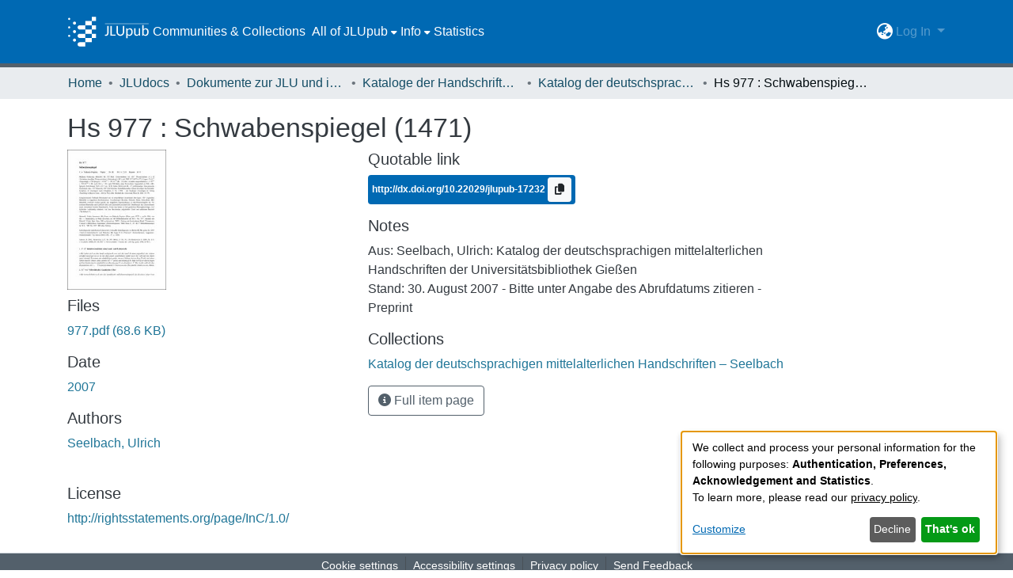

--- FILE ---
content_type: application/javascript; charset=UTF-8
request_url: https://jlupub.ub.uni-giessen.de/polyfills.1bb76caca67d0778.js
body_size: 65773
content:
(self.webpackChunkdspace_angular=self.webpackChunkdspace_angular||[]).push([[6429],{13703:(s,f,t)=>{"use strict";t(89592),t(52751),t(88583),t(74177);const o=":";class ft extends Error{constructor(A){super(`No translation found for ${Yt(A)}.`),this.parsedMessage=A,this.type="MissingTranslationError"}}const Nt=function(S,...A){if(Nt.translate){const D=Nt.translate(S,A);S=D[0],A=D[1]}let R=N(S[0],S.raw[0]);for(let D=1;D<S.length;D++)R+=A[D-1]+N(S[D],S.raw[D]);return R},zt=":";function N(S,A){return A.charAt(0)===zt?S.substring(function Dt(S,A){for(let R=1,D=1;R<S.length;R++,D++)if("\\"===A[D])D++;else if(S[R]===o)return R;throw new Error(`Unterminated $localize metadata block in "${A}".`)}(S,A)+1):S}(()=>typeof globalThis<"u"&&globalThis||typeof global<"u"&&global||typeof window<"u"&&window||typeof self<"u"&&typeof WorkerGlobalScope<"u"&&self instanceof WorkerGlobalScope&&self)().$localize=Nt},88583:()=>{"use strict";!function(N){const S=N.performance;function A(Xt){S&&S.mark&&S.mark(Xt)}function R(Xt,St){S&&S.measure&&S.measure(Xt,St)}A("Zone");const D=N.__Zone_symbol_prefix||"__zone_symbol__";function U(Xt){return D+Xt}const z=!0===N[U("forceDuplicateZoneCheck")];if(N.Zone){if(z||"function"!=typeof N.Zone.__symbol__)throw new Error("Zone already loaded.");return N.Zone}let rt=(()=>{class Xt{static assertZonePatched(){if(N.Promise!==sr.ZoneAwarePromise)throw new Error("Zone.js has detected that ZoneAwarePromise `(window|global).Promise` has been overwritten.\nMost likely cause is that a Promise polyfill has been loaded after Zone.js (Polyfilling Promise api is not necessary when zone.js is loaded. If you must load one, do so before loading zone.js.)")}static get root(){let H=Xt.current;for(;H.parent;)H=H.parent;return H}static get current(){return _t.zone}static get currentTask(){return or}static __load_patch(H,w,Ct=!1){if(sr.hasOwnProperty(H)){if(!Ct&&z)throw Error("Already loaded patch: "+H)}else if(!N["__Zone_disable_"+H]){const Gt="Zone:"+H;A(Gt),sr[H]=w(N,Xt,rr),R(Gt,Gt)}}get parent(){return this._parent}get name(){return this._name}constructor(H,w){this._parent=H,this._name=w?w.name||"unnamed":"<root>",this._properties=w&&w.properties||{},this._zoneDelegate=new B(this,this._parent&&this._parent._zoneDelegate,w)}get(H){const w=this.getZoneWith(H);if(w)return w._properties[H]}getZoneWith(H){let w=this;for(;w;){if(w._properties.hasOwnProperty(H))return w;w=w._parent}return null}fork(H){if(!H)throw new Error("ZoneSpec required!");return this._zoneDelegate.fork(this,H)}wrap(H,w){if("function"!=typeof H)throw new Error("Expecting function got: "+H);const Ct=this._zoneDelegate.intercept(this,H,w),Gt=this;return function(){return Gt.runGuarded(Ct,this,arguments,w)}}run(H,w,Ct,Gt){_t={parent:_t,zone:this};try{return this._zoneDelegate.invoke(this,H,w,Ct,Gt)}finally{_t=_t.parent}}runGuarded(H,w=null,Ct,Gt){_t={parent:_t,zone:this};try{try{return this._zoneDelegate.invoke(this,H,w,Ct,Gt)}catch(er){if(this._zoneDelegate.handleError(this,er))throw er}}finally{_t=_t.parent}}runTask(H,w,Ct){if(H.zone!=this)throw new Error("A task can only be run in the zone of creation! (Creation: "+(H.zone||mt).name+"; Execution: "+this.name+")");if(H.state===Tt&&(H.type===nr||H.type===Ft))return;const Gt=H.state!=Et;Gt&&H._transitionTo(Et,Lt),H.runCount++;const er=or;or=H,_t={parent:_t,zone:this};try{H.type==Ft&&H.data&&!H.data.isPeriodic&&(H.cancelFn=void 0);try{return this._zoneDelegate.invokeTask(this,H,w,Ct)}catch(ct){if(this._zoneDelegate.handleError(this,ct))throw ct}}finally{H.state!==Tt&&H.state!==pt&&(H.type==nr||H.data&&H.data.isPeriodic?Gt&&H._transitionTo(Lt,Et):(H.runCount=0,this._updateTaskCount(H,-1),Gt&&H._transitionTo(Tt,Et,Tt))),_t=_t.parent,or=er}}scheduleTask(H){if(H.zone&&H.zone!==this){let Ct=this;for(;Ct;){if(Ct===H.zone)throw Error(`can not reschedule task to ${this.name} which is descendants of the original zone ${H.zone.name}`);Ct=Ct.parent}}H._transitionTo(Ut,Tt);const w=[];H._zoneDelegates=w,H._zone=this;try{H=this._zoneDelegate.scheduleTask(this,H)}catch(Ct){throw H._transitionTo(pt,Ut,Tt),this._zoneDelegate.handleError(this,Ct),Ct}return H._zoneDelegates===w&&this._updateTaskCount(H,1),H.state==Ut&&H._transitionTo(Lt,Ut),H}scheduleMicroTask(H,w,Ct,Gt){return this.scheduleTask(new G(Zt,H,w,Ct,Gt,void 0))}scheduleMacroTask(H,w,Ct,Gt,er){return this.scheduleTask(new G(Ft,H,w,Ct,Gt,er))}scheduleEventTask(H,w,Ct,Gt,er){return this.scheduleTask(new G(nr,H,w,Ct,Gt,er))}cancelTask(H){if(H.zone!=this)throw new Error("A task can only be cancelled in the zone of creation! (Creation: "+(H.zone||mt).name+"; Execution: "+this.name+")");if(H.state===Lt||H.state===Et){H._transitionTo(Qt,Lt,Et);try{this._zoneDelegate.cancelTask(this,H)}catch(w){throw H._transitionTo(pt,Qt),this._zoneDelegate.handleError(this,w),w}return this._updateTaskCount(H,-1),H._transitionTo(Tt,Qt),H.runCount=0,H}}_updateTaskCount(H,w){const Ct=H._zoneDelegates;-1==w&&(H._zoneDelegates=null);for(let Gt=0;Gt<Ct.length;Gt++)Ct[Gt]._updateTaskCount(H.type,w)}}return Xt.__symbol__=U,Xt})();const j={name:"",onHasTask:(Xt,St,H,w)=>Xt.hasTask(H,w),onScheduleTask:(Xt,St,H,w)=>Xt.scheduleTask(H,w),onInvokeTask:(Xt,St,H,w,Ct,Gt)=>Xt.invokeTask(H,w,Ct,Gt),onCancelTask:(Xt,St,H,w)=>Xt.cancelTask(H,w)};class B{constructor(St,H,w){this._taskCounts={microTask:0,macroTask:0,eventTask:0},this.zone=St,this._parentDelegate=H,this._forkZS=w&&(w&&w.onFork?w:H._forkZS),this._forkDlgt=w&&(w.onFork?H:H._forkDlgt),this._forkCurrZone=w&&(w.onFork?this.zone:H._forkCurrZone),this._interceptZS=w&&(w.onIntercept?w:H._interceptZS),this._interceptDlgt=w&&(w.onIntercept?H:H._interceptDlgt),this._interceptCurrZone=w&&(w.onIntercept?this.zone:H._interceptCurrZone),this._invokeZS=w&&(w.onInvoke?w:H._invokeZS),this._invokeDlgt=w&&(w.onInvoke?H:H._invokeDlgt),this._invokeCurrZone=w&&(w.onInvoke?this.zone:H._invokeCurrZone),this._handleErrorZS=w&&(w.onHandleError?w:H._handleErrorZS),this._handleErrorDlgt=w&&(w.onHandleError?H:H._handleErrorDlgt),this._handleErrorCurrZone=w&&(w.onHandleError?this.zone:H._handleErrorCurrZone),this._scheduleTaskZS=w&&(w.onScheduleTask?w:H._scheduleTaskZS),this._scheduleTaskDlgt=w&&(w.onScheduleTask?H:H._scheduleTaskDlgt),this._scheduleTaskCurrZone=w&&(w.onScheduleTask?this.zone:H._scheduleTaskCurrZone),this._invokeTaskZS=w&&(w.onInvokeTask?w:H._invokeTaskZS),this._invokeTaskDlgt=w&&(w.onInvokeTask?H:H._invokeTaskDlgt),this._invokeTaskCurrZone=w&&(w.onInvokeTask?this.zone:H._invokeTaskCurrZone),this._cancelTaskZS=w&&(w.onCancelTask?w:H._cancelTaskZS),this._cancelTaskDlgt=w&&(w.onCancelTask?H:H._cancelTaskDlgt),this._cancelTaskCurrZone=w&&(w.onCancelTask?this.zone:H._cancelTaskCurrZone),this._hasTaskZS=null,this._hasTaskDlgt=null,this._hasTaskDlgtOwner=null,this._hasTaskCurrZone=null;const Ct=w&&w.onHasTask;(Ct||H&&H._hasTaskZS)&&(this._hasTaskZS=Ct?w:j,this._hasTaskDlgt=H,this._hasTaskDlgtOwner=this,this._hasTaskCurrZone=St,w.onScheduleTask||(this._scheduleTaskZS=j,this._scheduleTaskDlgt=H,this._scheduleTaskCurrZone=this.zone),w.onInvokeTask||(this._invokeTaskZS=j,this._invokeTaskDlgt=H,this._invokeTaskCurrZone=this.zone),w.onCancelTask||(this._cancelTaskZS=j,this._cancelTaskDlgt=H,this._cancelTaskCurrZone=this.zone))}fork(St,H){return this._forkZS?this._forkZS.onFork(this._forkDlgt,this.zone,St,H):new rt(St,H)}intercept(St,H,w){return this._interceptZS?this._interceptZS.onIntercept(this._interceptDlgt,this._interceptCurrZone,St,H,w):H}invoke(St,H,w,Ct,Gt){return this._invokeZS?this._invokeZS.onInvoke(this._invokeDlgt,this._invokeCurrZone,St,H,w,Ct,Gt):H.apply(w,Ct)}handleError(St,H){return!this._handleErrorZS||this._handleErrorZS.onHandleError(this._handleErrorDlgt,this._handleErrorCurrZone,St,H)}scheduleTask(St,H){let w=H;if(this._scheduleTaskZS)this._hasTaskZS&&w._zoneDelegates.push(this._hasTaskDlgtOwner),w=this._scheduleTaskZS.onScheduleTask(this._scheduleTaskDlgt,this._scheduleTaskCurrZone,St,H),w||(w=H);else if(H.scheduleFn)H.scheduleFn(H);else{if(H.type!=Zt)throw new Error("Task is missing scheduleFn.");et(H)}return w}invokeTask(St,H,w,Ct){return this._invokeTaskZS?this._invokeTaskZS.onInvokeTask(this._invokeTaskDlgt,this._invokeTaskCurrZone,St,H,w,Ct):H.callback.apply(w,Ct)}cancelTask(St,H){let w;if(this._cancelTaskZS)w=this._cancelTaskZS.onCancelTask(this._cancelTaskDlgt,this._cancelTaskCurrZone,St,H);else{if(!H.cancelFn)throw Error("Task is not cancelable");w=H.cancelFn(H)}return w}hasTask(St,H){try{this._hasTaskZS&&this._hasTaskZS.onHasTask(this._hasTaskDlgt,this._hasTaskCurrZone,St,H)}catch(w){this.handleError(St,w)}}_updateTaskCount(St,H){const w=this._taskCounts,Ct=w[St],Gt=w[St]=Ct+H;if(Gt<0)throw new Error("More tasks executed then were scheduled.");0!=Ct&&0!=Gt||this.hasTask(this.zone,{microTask:w.microTask>0,macroTask:w.macroTask>0,eventTask:w.eventTask>0,change:St})}}class G{constructor(St,H,w,Ct,Gt,er){if(this._zone=null,this.runCount=0,this._zoneDelegates=null,this._state="notScheduled",this.type=St,this.source=H,this.data=Ct,this.scheduleFn=Gt,this.cancelFn=er,!w)throw new Error("callback is not defined");this.callback=w;const ct=this;this.invoke=St===nr&&Ct&&Ct.useG?G.invokeTask:function(){return G.invokeTask.call(N,ct,this,arguments)}}static invokeTask(St,H,w){St||(St=this),ar++;try{return St.runCount++,St.zone.runTask(St,H,w)}finally{1==ar&&Q(),ar--}}get zone(){return this._zone}get state(){return this._state}cancelScheduleRequest(){this._transitionTo(Tt,Ut)}_transitionTo(St,H,w){if(this._state!==H&&this._state!==w)throw new Error(`${this.type} '${this.source}': can not transition to '${St}', expecting state '${H}'${w?" or '"+w+"'":""}, was '${this._state}'.`);this._state=St,St==Tt&&(this._zoneDelegates=null)}toString(){return this.data&&typeof this.data.handleId<"u"?this.data.handleId.toString():Object.prototype.toString.call(this)}toJSON(){return{type:this.type,state:this.state,source:this.source,zone:this.zone.name,runCount:this.runCount}}}const Z=U("setTimeout"),X=U("Promise"),k=U("then");let ut,vt=[],it=!1;function nt(Xt){if(ut||N[X]&&(ut=N[X].resolve(0)),ut){let St=ut[k];St||(St=ut.then),St.call(ut,Xt)}else N[Z](Xt,0)}function et(Xt){0===ar&&0===vt.length&&nt(Q),Xt&&vt.push(Xt)}function Q(){if(!it){for(it=!0;vt.length;){const Xt=vt;vt=[];for(let St=0;St<Xt.length;St++){const H=Xt[St];try{H.zone.runTask(H,null,null)}catch(w){rr.onUnhandledError(w)}}}rr.microtaskDrainDone(),it=!1}}const mt={name:"NO ZONE"},Tt="notScheduled",Ut="scheduling",Lt="scheduled",Et="running",Qt="canceling",pt="unknown",Zt="microTask",Ft="macroTask",nr="eventTask",sr={},rr={symbol:U,currentZoneFrame:()=>_t,onUnhandledError:tr,microtaskDrainDone:tr,scheduleMicroTask:et,showUncaughtError:()=>!rt[U("ignoreConsoleErrorUncaughtError")],patchEventTarget:()=>[],patchOnProperties:tr,patchMethod:()=>tr,bindArguments:()=>[],patchThen:()=>tr,patchMacroTask:()=>tr,patchEventPrototype:()=>tr,isIEOrEdge:()=>!1,getGlobalObjects:()=>{},ObjectDefineProperty:()=>tr,ObjectGetOwnPropertyDescriptor:()=>{},ObjectCreate:()=>{},ArraySlice:()=>[],patchClass:()=>tr,wrapWithCurrentZone:()=>tr,filterProperties:()=>[],attachOriginToPatched:()=>tr,_redefineProperty:()=>tr,patchCallbacks:()=>tr,nativeScheduleMicroTask:nt};let _t={parent:null,zone:new rt(null,null)},or=null,ar=0;function tr(){}R("Zone","Zone"),N.Zone=rt}(typeof window<"u"&&window||typeof self<"u"&&self||global);const s=Object.getOwnPropertyDescriptor,f=Object.defineProperty,t=Object.getPrototypeOf,r=Object.create,e=Array.prototype.slice,n="addEventListener",a="removeEventListener",o=Zone.__symbol__(n),i=Zone.__symbol__(a),u="true",l="false",v=Zone.__symbol__("");function c(N,S){return Zone.current.wrap(N,S)}function d(N,S,A,R,D){return Zone.current.scheduleMacroTask(N,S,A,R,D)}const h=Zone.__symbol__,y=typeof window<"u",p=y?window:void 0,g=y&&p||"object"==typeof self&&self||global,E="removeAttribute";function T(N,S){for(let A=N.length-1;A>=0;A--)"function"==typeof N[A]&&(N[A]=c(N[A],S+"_"+A));return N}function x(N){return!N||!1!==N.writable&&!("function"==typeof N.get&&typeof N.set>"u")}const O=typeof WorkerGlobalScope<"u"&&self instanceof WorkerGlobalScope,I=!("nw"in g)&&typeof g.process<"u"&&"[object process]"==={}.toString.call(g.process),P=!I&&!O&&!(!y||!p.HTMLElement),C=typeof g.process<"u"&&"[object process]"==={}.toString.call(g.process)&&!O&&!(!y||!p.HTMLElement),F={},M=function(N){if(!(N=N||g.event))return;let S=F[N.type];S||(S=F[N.type]=h("ON_PROPERTY"+N.type));const A=this||N.target||g,R=A[S];let D;return P&&A===p&&"error"===N.type?(D=R&&R.call(this,N.message,N.filename,N.lineno,N.colno,N.error),!0===D&&N.preventDefault()):(D=R&&R.apply(this,arguments),null!=D&&!D&&N.preventDefault()),D};function $(N,S,A){let R=s(N,S);if(!R&&A&&s(A,S)&&(R={enumerable:!0,configurable:!0}),!R||!R.configurable)return;const D=h("on"+S+"patched");if(N.hasOwnProperty(D)&&N[D])return;delete R.writable,delete R.value;const U=R.get,z=R.set,rt=S.slice(2);let j=F[rt];j||(j=F[rt]=h("ON_PROPERTY"+rt)),R.set=function(B){let G=this;!G&&N===g&&(G=g),G&&("function"==typeof G[j]&&G.removeEventListener(rt,M),z&&z.call(G,null),G[j]=B,"function"==typeof B&&G.addEventListener(rt,M,!1))},R.get=function(){let B=this;if(!B&&N===g&&(B=g),!B)return null;const G=B[j];if(G)return G;if(U){let Z=U.call(this);if(Z)return R.set.call(this,Z),"function"==typeof B[E]&&B.removeAttribute(S),Z}return null},f(N,S,R),N[D]=!0}function b(N,S,A){if(S)for(let R=0;R<S.length;R++)$(N,"on"+S[R],A);else{const R=[];for(const D in N)"on"==D.slice(0,2)&&R.push(D);for(let D=0;D<R.length;D++)$(N,R[D],A)}}const L=h("originalInstance");function W(N){const S=g[N];if(!S)return;g[h(N)]=S,g[N]=function(){const D=T(arguments,N);switch(D.length){case 0:this[L]=new S;break;case 1:this[L]=new S(D[0]);break;case 2:this[L]=new S(D[0],D[1]);break;case 3:this[L]=new S(D[0],D[1],D[2]);break;case 4:this[L]=new S(D[0],D[1],D[2],D[3]);break;default:throw new Error("Arg list too long.")}},Y(g[N],S);const A=new S(function(){});let R;for(R in A)"XMLHttpRequest"===N&&"responseBlob"===R||function(D){"function"==typeof A[D]?g[N].prototype[D]=function(){return this[L][D].apply(this[L],arguments)}:f(g[N].prototype,D,{set:function(U){"function"==typeof U?(this[L][D]=c(U,N+"."+D),Y(this[L][D],U)):this[L][D]=U},get:function(){return this[L][D]}})}(R);for(R in S)"prototype"!==R&&S.hasOwnProperty(R)&&(g[N][R]=S[R])}function V(N,S,A){let R=N;for(;R&&!R.hasOwnProperty(S);)R=t(R);!R&&N[S]&&(R=N);const D=h(S);let U=null;if(R&&(!(U=R[D])||!R.hasOwnProperty(D))&&(U=R[D]=R[S],x(R&&s(R,S)))){const rt=A(U,D,S);R[S]=function(){return rt(this,arguments)},Y(R[S],U)}return U}function K(N,S,A){let R=null;function D(U){const z=U.data;return z.args[z.cbIdx]=function(){U.invoke.apply(this,arguments)},R.apply(z.target,z.args),U}R=V(N,S,U=>function(z,rt){const j=A(z,rt);return j.cbIdx>=0&&"function"==typeof rt[j.cbIdx]?d(j.name,rt[j.cbIdx],j,D):U.apply(z,rt)})}function Y(N,S){N[h("OriginalDelegate")]=S}let tt=!1,at=!1;function _(){if(tt)return at;tt=!0;try{const N=p.navigator.userAgent;(-1!==N.indexOf("MSIE ")||-1!==N.indexOf("Trident/")||-1!==N.indexOf("Edge/"))&&(at=!0)}catch{}return at}Zone.__load_patch("ZoneAwarePromise",(N,S,A)=>{const R=Object.getOwnPropertyDescriptor,D=Object.defineProperty,z=A.symbol,rt=[],j=!0===N[z("DISABLE_WRAPPING_UNCAUGHT_PROMISE_REJECTION")],B=z("Promise"),G=z("then"),Z="__creationTrace__";A.onUnhandledError=ct=>{if(A.showUncaughtError()){const ht=ct&&ct.rejection;ht?console.error("Unhandled Promise rejection:",ht instanceof Error?ht.message:ht,"; Zone:",ct.zone.name,"; Task:",ct.task&&ct.task.source,"; Value:",ht,ht instanceof Error?ht.stack:void 0):console.error(ct)}},A.microtaskDrainDone=()=>{for(;rt.length;){const ct=rt.shift();try{ct.zone.runGuarded(()=>{throw ct.throwOriginal?ct.rejection:ct})}catch(ht){k(ht)}}};const X=z("unhandledPromiseRejectionHandler");function k(ct){A.onUnhandledError(ct);try{const ht=S[X];"function"==typeof ht&&ht.call(this,ct)}catch{}}function vt(ct){return ct&&ct.then}function it(ct){return ct}function ut(ct){return H.reject(ct)}const nt=z("state"),et=z("value"),Q=z("finally"),mt=z("parentPromiseValue"),Tt=z("parentPromiseState"),Ut="Promise.then",Lt=null,Et=!0,Qt=!1,pt=0;function Zt(ct,ht){return q=>{try{rr(ct,ht,q)}catch(yt){rr(ct,!1,yt)}}}const Ft=function(){let ct=!1;return function(q){return function(){ct||(ct=!0,q.apply(null,arguments))}}},nr="Promise resolved with itself",sr=z("currentTaskTrace");function rr(ct,ht,q){const yt=Ft();if(ct===q)throw new TypeError(nr);if(ct[nt]===Lt){let At=null;try{("object"==typeof q||"function"==typeof q)&&(At=q&&q.then)}catch(jt){return yt(()=>{rr(ct,!1,jt)})(),ct}if(ht!==Qt&&q instanceof H&&q.hasOwnProperty(nt)&&q.hasOwnProperty(et)&&q[nt]!==Lt)or(q),rr(ct,q[nt],q[et]);else if(ht!==Qt&&"function"==typeof At)try{At.call(q,yt(Zt(ct,ht)),yt(Zt(ct,!1)))}catch(jt){yt(()=>{rr(ct,!1,jt)})()}else{ct[nt]=ht;const jt=ct[et];if(ct[et]=q,ct[Q]===Q&&ht===Et&&(ct[nt]=ct[Tt],ct[et]=ct[mt]),ht===Qt&&q instanceof Error){const Rt=S.currentTask&&S.currentTask.data&&S.currentTask.data[Z];Rt&&D(q,sr,{configurable:!0,enumerable:!1,writable:!0,value:Rt})}for(let Rt=0;Rt<jt.length;)ar(ct,jt[Rt++],jt[Rt++],jt[Rt++],jt[Rt++]);if(0==jt.length&&ht==Qt){ct[nt]=pt;let Rt=q;try{throw new Error("Uncaught (in promise): "+function U(ct){return ct&&ct.toString===Object.prototype.toString?(ct.constructor&&ct.constructor.name||"")+": "+JSON.stringify(ct):ct?ct.toString():Object.prototype.toString.call(ct)}(q)+(q&&q.stack?"\n"+q.stack:""))}catch(bt){Rt=bt}j&&(Rt.throwOriginal=!0),Rt.rejection=q,Rt.promise=ct,Rt.zone=S.current,Rt.task=S.currentTask,rt.push(Rt),A.scheduleMicroTask()}}}return ct}const _t=z("rejectionHandledHandler");function or(ct){if(ct[nt]===pt){try{const ht=S[_t];ht&&"function"==typeof ht&&ht.call(this,{rejection:ct[et],promise:ct})}catch{}ct[nt]=Qt;for(let ht=0;ht<rt.length;ht++)ct===rt[ht].promise&&rt.splice(ht,1)}}function ar(ct,ht,q,yt,At){or(ct);const jt=ct[nt],Rt=jt?"function"==typeof yt?yt:it:"function"==typeof At?At:ut;ht.scheduleMicroTask(Ut,()=>{try{const bt=ct[et],Vt=!!q&&Q===q[Q];Vt&&(q[mt]=bt,q[Tt]=jt);const Kt=ht.run(Rt,void 0,Vt&&Rt!==ut&&Rt!==it?[]:[bt]);rr(q,!0,Kt)}catch(bt){rr(q,!1,bt)}},q)}const Xt=function(){},St=N.AggregateError;class H{static toString(){return"function ZoneAwarePromise() { [native code] }"}static resolve(ht){return rr(new this(null),Et,ht)}static reject(ht){return rr(new this(null),Qt,ht)}static any(ht){if(!ht||"function"!=typeof ht[Symbol.iterator])return Promise.reject(new St([],"All promises were rejected"));const q=[];let yt=0;try{for(let Rt of ht)yt++,q.push(H.resolve(Rt))}catch{return Promise.reject(new St([],"All promises were rejected"))}if(0===yt)return Promise.reject(new St([],"All promises were rejected"));let At=!1;const jt=[];return new H((Rt,bt)=>{for(let Vt=0;Vt<q.length;Vt++)q[Vt].then(Kt=>{At||(At=!0,Rt(Kt))},Kt=>{jt.push(Kt),yt--,0===yt&&(At=!0,bt(new St(jt,"All promises were rejected")))})})}static race(ht){let q,yt,At=new this((bt,Vt)=>{q=bt,yt=Vt});function jt(bt){q(bt)}function Rt(bt){yt(bt)}for(let bt of ht)vt(bt)||(bt=this.resolve(bt)),bt.then(jt,Rt);return At}static all(ht){return H.allWithCallback(ht)}static allSettled(ht){return(this&&this.prototype instanceof H?this:H).allWithCallback(ht,{thenCallback:yt=>({status:"fulfilled",value:yt}),errorCallback:yt=>({status:"rejected",reason:yt})})}static allWithCallback(ht,q){let yt,At,jt=new this((Kt,kt)=>{yt=Kt,At=kt}),Rt=2,bt=0;const Vt=[];for(let Kt of ht){vt(Kt)||(Kt=this.resolve(Kt));const kt=bt;try{Kt.then(qt=>{Vt[kt]=q?q.thenCallback(qt):qt,Rt--,0===Rt&&yt(Vt)},qt=>{q?(Vt[kt]=q.errorCallback(qt),Rt--,0===Rt&&yt(Vt)):At(qt)})}catch(qt){At(qt)}Rt++,bt++}return Rt-=2,0===Rt&&yt(Vt),jt}constructor(ht){const q=this;if(!(q instanceof H))throw new Error("Must be an instanceof Promise.");q[nt]=Lt,q[et]=[];try{const yt=Ft();ht&&ht(yt(Zt(q,Et)),yt(Zt(q,Qt)))}catch(yt){rr(q,!1,yt)}}get[Symbol.toStringTag](){return"Promise"}get[Symbol.species](){return H}then(ht,q){let yt=this.constructor?.[Symbol.species];(!yt||"function"!=typeof yt)&&(yt=this.constructor||H);const At=new yt(Xt),jt=S.current;return this[nt]==Lt?this[et].push(jt,At,ht,q):ar(this,jt,At,ht,q),At}catch(ht){return this.then(null,ht)}finally(ht){let q=this.constructor?.[Symbol.species];(!q||"function"!=typeof q)&&(q=H);const yt=new q(Xt);yt[Q]=Q;const At=S.current;return this[nt]==Lt?this[et].push(At,yt,ht,ht):ar(this,At,yt,ht,ht),yt}}H.resolve=H.resolve,H.reject=H.reject,H.race=H.race,H.all=H.all;const w=N[B]=N.Promise;N.Promise=H;const Ct=z("thenPatched");function Gt(ct){const ht=ct.prototype,q=R(ht,"then");if(q&&(!1===q.writable||!q.configurable))return;const yt=ht.then;ht[G]=yt,ct.prototype.then=function(At,jt){return new H((bt,Vt)=>{yt.call(this,bt,Vt)}).then(At,jt)},ct[Ct]=!0}return A.patchThen=Gt,w&&(Gt(w),V(N,"fetch",ct=>function er(ct){return function(ht,q){let yt=ct.apply(ht,q);if(yt instanceof H)return yt;let At=yt.constructor;return At[Ct]||Gt(At),yt}}(ct))),Promise[S.__symbol__("uncaughtPromiseErrors")]=rt,H}),Zone.__load_patch("toString",N=>{const S=Function.prototype.toString,A=h("OriginalDelegate"),R=h("Promise"),D=h("Error"),U=function(){if("function"==typeof this){const B=this[A];if(B)return"function"==typeof B?S.call(B):Object.prototype.toString.call(B);if(this===Promise){const G=N[R];if(G)return S.call(G)}if(this===Error){const G=N[D];if(G)return S.call(G)}}return S.call(this)};U[A]=S,Function.prototype.toString=U;const z=Object.prototype.toString;Object.prototype.toString=function(){return"function"==typeof Promise&&this instanceof Promise?"[object Promise]":z.call(this)}});let J=!1;if(typeof window<"u")try{const N=Object.defineProperty({},"passive",{get:function(){J=!0}});window.addEventListener("test",N,N),window.removeEventListener("test",N,N)}catch{J=!1}const st={useG:!0},dt={},lt={},It=new RegExp("^"+v+"(\\w+)(true|false)$"),wt=h("propagationStopped");function Wt(N,S){const A=(S?S(N):N)+l,R=(S?S(N):N)+u,D=v+A,U=v+R;dt[N]={},dt[N][l]=D,dt[N][u]=U}function Dt(N,S,A,R){const D=R&&R.add||n,U=R&&R.rm||a,z=R&&R.listeners||"eventListeners",rt=R&&R.rmAll||"removeAllListeners",j=h(D),B="."+D+":",G="prependListener",Z="."+G+":",X=function(et,Q,mt){if(et.isRemoved)return;const Tt=et.callback;let Ut;"object"==typeof Tt&&Tt.handleEvent&&(et.callback=Et=>Tt.handleEvent(Et),et.originalDelegate=Tt);try{et.invoke(et,Q,[mt])}catch(Et){Ut=Et}const Lt=et.options;return Lt&&"object"==typeof Lt&&Lt.once&&Q[U].call(Q,mt.type,et.originalDelegate?et.originalDelegate:et.callback,Lt),Ut};function k(et,Q,mt){if(!(Q=Q||N.event))return;const Tt=et||Q.target||N,Ut=Tt[dt[Q.type][mt?u:l]];if(Ut){const Lt=[];if(1===Ut.length){const Et=X(Ut[0],Tt,Q);Et&&Lt.push(Et)}else{const Et=Ut.slice();for(let Qt=0;Qt<Et.length&&(!Q||!0!==Q[wt]);Qt++){const pt=X(Et[Qt],Tt,Q);pt&&Lt.push(pt)}}if(1===Lt.length)throw Lt[0];for(let Et=0;Et<Lt.length;Et++){const Qt=Lt[Et];S.nativeScheduleMicroTask(()=>{throw Qt})}}}const vt=function(et){return k(this,et,!1)},it=function(et){return k(this,et,!0)};function ut(et,Q){if(!et)return!1;let mt=!0;Q&&void 0!==Q.useG&&(mt=Q.useG);const Tt=Q&&Q.vh;let Ut=!0;Q&&void 0!==Q.chkDup&&(Ut=Q.chkDup);let Lt=!1;Q&&void 0!==Q.rt&&(Lt=Q.rt);let Et=et;for(;Et&&!Et.hasOwnProperty(D);)Et=t(Et);if(!Et&&et[D]&&(Et=et),!Et||Et[j])return!1;const Qt=Q&&Q.eventNameToString,pt={},Zt=Et[j]=Et[D],Ft=Et[h(U)]=Et[U],nr=Et[h(z)]=Et[z],sr=Et[h(rt)]=Et[rt];let rr;Q&&Q.prepend&&(rr=Et[h(Q.prepend)]=Et[Q.prepend]);const H=mt?function(q){if(!pt.isExisting)return Zt.call(pt.target,pt.eventName,pt.capture?it:vt,pt.options)}:function(q){return Zt.call(pt.target,pt.eventName,q.invoke,pt.options)},w=mt?function(q){if(!q.isRemoved){const yt=dt[q.eventName];let At;yt&&(At=yt[q.capture?u:l]);const jt=At&&q.target[At];if(jt)for(let Rt=0;Rt<jt.length;Rt++)if(jt[Rt]===q){jt.splice(Rt,1),q.isRemoved=!0,0===jt.length&&(q.allRemoved=!0,q.target[At]=null);break}}if(q.allRemoved)return Ft.call(q.target,q.eventName,q.capture?it:vt,q.options)}:function(q){return Ft.call(q.target,q.eventName,q.invoke,q.options)},Gt=Q&&Q.diff?Q.diff:function(q,yt){const At=typeof yt;return"function"===At&&q.callback===yt||"object"===At&&q.originalDelegate===yt},er=Zone[h("UNPATCHED_EVENTS")],ct=N[h("PASSIVE_EVENTS")],ht=function(q,yt,At,jt,Rt=!1,bt=!1){return function(){const Vt=this||N;let Kt=arguments[0];Q&&Q.transferEventName&&(Kt=Q.transferEventName(Kt));let kt=arguments[1];if(!kt)return q.apply(this,arguments);if(I&&"uncaughtException"===Kt)return q.apply(this,arguments);let qt=!1;if("function"!=typeof kt){if(!kt.handleEvent)return q.apply(this,arguments);qt=!0}if(Tt&&!Tt(q,kt,Vt,arguments))return;const ur=J&&!!ct&&-1!==ct.indexOf(Kt),ir=function _t(q,yt){return!J&&"object"==typeof q&&q?!!q.capture:J&&yt?"boolean"==typeof q?{capture:q,passive:!0}:q?"object"==typeof q&&!1!==q.passive?{...q,passive:!0}:q:{passive:!0}:q}(arguments[2],ur);if(er)for(let lr=0;lr<er.length;lr++)if(Kt===er[lr])return ur?q.call(Vt,Kt,kt,ir):q.apply(this,arguments);const hr=!!ir&&("boolean"==typeof ir||ir.capture),gr=!(!ir||"object"!=typeof ir)&&ir.once,xr=Zone.current;let yr=dt[Kt];yr||(Wt(Kt,Qt),yr=dt[Kt]);const pr=yr[hr?u:l];let dr,fr=Vt[pr],mr=!1;if(fr){if(mr=!0,Ut)for(let lr=0;lr<fr.length;lr++)if(Gt(fr[lr],kt))return}else fr=Vt[pr]=[];const Er=Vt.constructor.name,Tr=lt[Er];Tr&&(dr=Tr[Kt]),dr||(dr=Er+yt+(Qt?Qt(Kt):Kt)),pt.options=ir,gr&&(pt.options.once=!1),pt.target=Vt,pt.capture=hr,pt.eventName=Kt,pt.isExisting=mr;const cr=mt?st:void 0;cr&&(cr.taskData=pt);const vr=xr.scheduleEventTask(dr,kt,cr,At,jt);return pt.target=null,cr&&(cr.taskData=null),gr&&(ir.once=!0),!J&&"boolean"==typeof vr.options||(vr.options=ir),vr.target=Vt,vr.capture=hr,vr.eventName=Kt,qt&&(vr.originalDelegate=kt),bt?fr.unshift(vr):fr.push(vr),Rt?Vt:void 0}};return Et[D]=ht(Zt,B,H,w,Lt),rr&&(Et[G]=ht(rr,Z,function(q){return rr.call(pt.target,pt.eventName,q.invoke,pt.options)},w,Lt,!0)),Et[U]=function(){const q=this||N;let yt=arguments[0];Q&&Q.transferEventName&&(yt=Q.transferEventName(yt));const At=arguments[2],jt=!!At&&("boolean"==typeof At||At.capture),Rt=arguments[1];if(!Rt)return Ft.apply(this,arguments);if(Tt&&!Tt(Ft,Rt,q,arguments))return;const bt=dt[yt];let Vt;bt&&(Vt=bt[jt?u:l]);const Kt=Vt&&q[Vt];if(Kt)for(let kt=0;kt<Kt.length;kt++){const qt=Kt[kt];if(Gt(qt,Rt))return Kt.splice(kt,1),qt.isRemoved=!0,0===Kt.length&&(qt.allRemoved=!0,q[Vt]=null,"string"==typeof yt)&&(q[v+"ON_PROPERTY"+yt]=null),qt.zone.cancelTask(qt),Lt?q:void 0}return Ft.apply(this,arguments)},Et[z]=function(){const q=this||N;let yt=arguments[0];Q&&Q.transferEventName&&(yt=Q.transferEventName(yt));const At=[],jt=ft(q,Qt?Qt(yt):yt);for(let Rt=0;Rt<jt.length;Rt++){const bt=jt[Rt];At.push(bt.originalDelegate?bt.originalDelegate:bt.callback)}return At},Et[rt]=function(){const q=this||N;let yt=arguments[0];if(yt){Q&&Q.transferEventName&&(yt=Q.transferEventName(yt));const At=dt[yt];if(At){const bt=q[At[l]],Vt=q[At[u]];if(bt){const Kt=bt.slice();for(let kt=0;kt<Kt.length;kt++){const qt=Kt[kt];this[U].call(this,yt,qt.originalDelegate?qt.originalDelegate:qt.callback,qt.options)}}if(Vt){const Kt=Vt.slice();for(let kt=0;kt<Kt.length;kt++){const qt=Kt[kt];this[U].call(this,yt,qt.originalDelegate?qt.originalDelegate:qt.callback,qt.options)}}}}else{const At=Object.keys(q);for(let jt=0;jt<At.length;jt++){const bt=It.exec(At[jt]);let Vt=bt&&bt[1];Vt&&"removeListener"!==Vt&&this[rt].call(this,Vt)}this[rt].call(this,"removeListener")}if(Lt)return this},Y(Et[D],Zt),Y(Et[U],Ft),sr&&Y(Et[rt],sr),nr&&Y(Et[z],nr),!0}let nt=[];for(let et=0;et<A.length;et++)nt[et]=ut(A[et],R);return nt}function ft(N,S){if(!S){const U=[];for(let z in N){const rt=It.exec(z);let j=rt&&rt[1];if(j&&(!S||j===S)){const B=N[z];if(B)for(let G=0;G<B.length;G++)U.push(B[G])}}return U}let A=dt[S];A||(Wt(S),A=dt[S]);const R=N[A[l]],D=N[A[u]];return R?D?R.concat(D):R.slice():D?D.slice():[]}function gt(N,S){const A=N.Event;A&&A.prototype&&S.patchMethod(A.prototype,"stopImmediatePropagation",R=>function(D,U){D[wt]=!0,R&&R.apply(D,U)})}function xt(N,S,A,R,D){const U=Zone.__symbol__(R);if(S[U])return;const z=S[U]=S[R];S[R]=function(rt,j,B){return j&&j.prototype&&D.forEach(function(G){const Z=`${A}.${R}::`+G,X=j.prototype;try{if(X.hasOwnProperty(G)){const k=N.ObjectGetOwnPropertyDescriptor(X,G);k&&k.value?(k.value=N.wrapWithCurrentZone(k.value,Z),N._redefineProperty(j.prototype,G,k)):X[G]&&(X[G]=N.wrapWithCurrentZone(X[G],Z))}else X[G]&&(X[G]=N.wrapWithCurrentZone(X[G],Z))}catch{}}),z.call(S,rt,j,B)},N.attachOriginToPatched(S[R],z)}function $t(N,S,A){if(!A||0===A.length)return S;const R=A.filter(U=>U.target===N);if(!R||0===R.length)return S;const D=R[0].ignoreProperties;return S.filter(U=>-1===D.indexOf(U))}function Mt(N,S,A,R){N&&b(N,$t(N,S,A),R)}function Pt(N){return Object.getOwnPropertyNames(N).filter(S=>S.startsWith("on")&&S.length>2).map(S=>S.substring(2))}Zone.__load_patch("util",(N,S,A)=>{const R=Pt(N);A.patchOnProperties=b,A.patchMethod=V,A.bindArguments=T,A.patchMacroTask=K;const D=S.__symbol__("BLACK_LISTED_EVENTS"),U=S.__symbol__("UNPATCHED_EVENTS");N[U]&&(N[D]=N[U]),N[D]&&(S[D]=S[U]=N[D]),A.patchEventPrototype=gt,A.patchEventTarget=Dt,A.isIEOrEdge=_,A.ObjectDefineProperty=f,A.ObjectGetOwnPropertyDescriptor=s,A.ObjectCreate=r,A.ArraySlice=e,A.patchClass=W,A.wrapWithCurrentZone=c,A.filterProperties=$t,A.attachOriginToPatched=Y,A._redefineProperty=Object.defineProperty,A.patchCallbacks=xt,A.getGlobalObjects=()=>({globalSources:lt,zoneSymbolEventNames:dt,eventNames:R,isBrowser:P,isMix:C,isNode:I,TRUE_STR:u,FALSE_STR:l,ZONE_SYMBOL_PREFIX:v,ADD_EVENT_LISTENER_STR:n,REMOVE_EVENT_LISTENER_STR:a})});const Bt=h("zoneTask");function Ot(N,S,A,R){let D=null,U=null;A+=R;const z={};function rt(B){const G=B.data;return G.args[0]=function(){return B.invoke.apply(this,arguments)},G.handleId=D.apply(N,G.args),B}function j(B){return U.call(N,B.data.handleId)}D=V(N,S+=R,B=>function(G,Z){if("function"==typeof Z[0]){const X={isPeriodic:"Interval"===R,delay:"Timeout"===R||"Interval"===R?Z[1]||0:void 0,args:Z},k=Z[0];Z[0]=function(){try{return k.apply(this,arguments)}finally{X.isPeriodic||("number"==typeof X.handleId?delete z[X.handleId]:X.handleId&&(X.handleId[Bt]=null))}};const vt=d(S,Z[0],X,rt,j);if(!vt)return vt;const it=vt.data.handleId;return"number"==typeof it?z[it]=vt:it&&(it[Bt]=vt),it&&it.ref&&it.unref&&"function"==typeof it.ref&&"function"==typeof it.unref&&(vt.ref=it.ref.bind(it),vt.unref=it.unref.bind(it)),"number"==typeof it||it?it:vt}return B.apply(N,Z)}),U=V(N,A,B=>function(G,Z){const X=Z[0];let k;"number"==typeof X?k=z[X]:(k=X&&X[Bt],k||(k=X)),k&&"string"==typeof k.type?"notScheduled"!==k.state&&(k.cancelFn&&k.data.isPeriodic||0===k.runCount)&&("number"==typeof X?delete z[X]:X&&(X[Bt]=null),k.zone.cancelTask(k)):B.apply(N,Z)})}Zone.__load_patch("legacy",N=>{const S=N[Zone.__symbol__("legacyPatch")];S&&S()}),Zone.__load_patch("timers",N=>{const S="set",A="clear";Ot(N,S,A,"Timeout"),Ot(N,S,A,"Interval"),Ot(N,S,A,"Immediate")}),Zone.__load_patch("requestAnimationFrame",N=>{Ot(N,"request","cancel","AnimationFrame"),Ot(N,"mozRequest","mozCancel","AnimationFrame"),Ot(N,"webkitRequest","webkitCancel","AnimationFrame")}),Zone.__load_patch("blocking",(N,S)=>{const A=["alert","prompt","confirm"];for(let R=0;R<A.length;R++)V(N,A[R],(U,z,rt)=>function(j,B){return S.current.run(U,N,B,rt)})}),Zone.__load_patch("EventTarget",(N,S,A)=>{(function zt(N,S){S.patchEventPrototype(N,S)})(N,A),function Nt(N,S){if(Zone[S.symbol("patchEventTarget")])return;const{eventNames:A,zoneSymbolEventNames:R,TRUE_STR:D,FALSE_STR:U,ZONE_SYMBOL_PREFIX:z}=S.getGlobalObjects();for(let j=0;j<A.length;j++){const B=A[j],X=z+(B+U),k=z+(B+D);R[B]={},R[B][U]=X,R[B][D]=k}const rt=N.EventTarget;rt&&rt.prototype&&S.patchEventTarget(N,S,[rt&&rt.prototype])}(N,A);const R=N.XMLHttpRequestEventTarget;R&&R.prototype&&A.patchEventTarget(N,A,[R.prototype])}),Zone.__load_patch("MutationObserver",(N,S,A)=>{W("MutationObserver"),W("WebKitMutationObserver")}),Zone.__load_patch("IntersectionObserver",(N,S,A)=>{W("IntersectionObserver")}),Zone.__load_patch("FileReader",(N,S,A)=>{W("FileReader")}),Zone.__load_patch("on_property",(N,S,A)=>{!function Yt(N,S){if(I&&!C||Zone[N.symbol("patchEvents")])return;const A=S.__Zone_ignore_on_properties;let R=[];if(P){const D=window;R=R.concat(["Document","SVGElement","Element","HTMLElement","HTMLBodyElement","HTMLMediaElement","HTMLFrameSetElement","HTMLFrameElement","HTMLIFrameElement","HTMLMarqueeElement","Worker"]);const U=function ot(){try{const N=p.navigator.userAgent;if(-1!==N.indexOf("MSIE ")||-1!==N.indexOf("Trident/"))return!0}catch{}return!1}()?[{target:D,ignoreProperties:["error"]}]:[];Mt(D,Pt(D),A&&A.concat(U),t(D))}R=R.concat(["XMLHttpRequest","XMLHttpRequestEventTarget","IDBIndex","IDBRequest","IDBOpenDBRequest","IDBDatabase","IDBTransaction","IDBCursor","WebSocket"]);for(let D=0;D<R.length;D++){const U=S[R[D]];U&&U.prototype&&Mt(U.prototype,Pt(U.prototype),A)}}(A,N)}),Zone.__load_patch("customElements",(N,S,A)=>{!function Ht(N,S){const{isBrowser:A,isMix:R}=S.getGlobalObjects();(A||R)&&N.customElements&&"customElements"in N&&S.patchCallbacks(S,N.customElements,"customElements","define",["connectedCallback","disconnectedCallback","adoptedCallback","attributeChangedCallback"])}(N,A)}),Zone.__load_patch("XHR",(N,S)=>{!function j(B){const G=B.XMLHttpRequest;if(!G)return;const Z=G.prototype;let k=Z[o],vt=Z[i];if(!k){const pt=B.XMLHttpRequestEventTarget;if(pt){const Zt=pt.prototype;k=Zt[o],vt=Zt[i]}}const it="readystatechange",ut="scheduled";function nt(pt){const Zt=pt.data,Ft=Zt.target;Ft[U]=!1,Ft[rt]=!1;const nr=Ft[D];k||(k=Ft[o],vt=Ft[i]),nr&&vt.call(Ft,it,nr);const sr=Ft[D]=()=>{if(Ft.readyState===Ft.DONE)if(!Zt.aborted&&Ft[U]&&pt.state===ut){const _t=Ft[S.__symbol__("loadfalse")];if(0!==Ft.status&&_t&&_t.length>0){const or=pt.invoke;pt.invoke=function(){const ar=Ft[S.__symbol__("loadfalse")];for(let tr=0;tr<ar.length;tr++)ar[tr]===pt&&ar.splice(tr,1);!Zt.aborted&&pt.state===ut&&or.call(pt)},_t.push(pt)}else pt.invoke()}else!Zt.aborted&&!1===Ft[U]&&(Ft[rt]=!0)};return k.call(Ft,it,sr),Ft[A]||(Ft[A]=pt),Et.apply(Ft,Zt.args),Ft[U]=!0,pt}function et(){}function Q(pt){const Zt=pt.data;return Zt.aborted=!0,Qt.apply(Zt.target,Zt.args)}const mt=V(Z,"open",()=>function(pt,Zt){return pt[R]=0==Zt[2],pt[z]=Zt[1],mt.apply(pt,Zt)}),Ut=h("fetchTaskAborting"),Lt=h("fetchTaskScheduling"),Et=V(Z,"send",()=>function(pt,Zt){if(!0===S.current[Lt]||pt[R])return Et.apply(pt,Zt);{const Ft={target:pt,url:pt[z],isPeriodic:!1,args:Zt,aborted:!1},nr=d("XMLHttpRequest.send",et,Ft,nt,Q);pt&&!0===pt[rt]&&!Ft.aborted&&nr.state===ut&&nr.invoke()}}),Qt=V(Z,"abort",()=>function(pt,Zt){const Ft=function X(pt){return pt[A]}(pt);if(Ft&&"string"==typeof Ft.type){if(null==Ft.cancelFn||Ft.data&&Ft.data.aborted)return;Ft.zone.cancelTask(Ft)}else if(!0===S.current[Ut])return Qt.apply(pt,Zt)})}(N);const A=h("xhrTask"),R=h("xhrSync"),D=h("xhrListener"),U=h("xhrScheduled"),z=h("xhrURL"),rt=h("xhrErrorBeforeScheduled")}),Zone.__load_patch("geolocation",N=>{N.navigator&&N.navigator.geolocation&&function m(N,S){const A=N.constructor.name;for(let R=0;R<S.length;R++){const D=S[R],U=N[D];if(U){if(!x(s(N,D)))continue;N[D]=(rt=>{const j=function(){return rt.apply(this,T(arguments,A+"."+D))};return Y(j,rt),j})(U)}}}(N.navigator.geolocation,["getCurrentPosition","watchPosition"])}),Zone.__load_patch("PromiseRejectionEvent",(N,S)=>{function A(R){return function(D){ft(N,R).forEach(z=>{const rt=N.PromiseRejectionEvent;if(rt){const j=new rt(R,{promise:D.promise,reason:D.rejection});z.invoke(j)}})}}N.PromiseRejectionEvent&&(S[h("unhandledPromiseRejectionHandler")]=A("unhandledrejection"),S[h("rejectionHandledHandler")]=A("rejectionhandled"))}),Zone.__load_patch("queueMicrotask",(N,S,A)=>{!function Jt(N,S){S.patchMethod(N,"queueMicrotask",A=>function(R,D){Zone.current.scheduleMicroTask("queueMicrotask",D[0])})}(N,A)})},74177:()=>{var s,f;f=s||(s={}),function(t){var r="object"==typeof globalThis?globalThis:"object"==typeof global?global:"object"==typeof self?self:"object"==typeof this?this:function i(){return function a(){try{return Function("return this;")()}catch{}}()||function o(){try{return(0,eval)("(function() { return this; })()")}catch{}}()}(),e=n(f);function n(u,l){return function(v,c){Object.defineProperty(u,v,{configurable:!0,writable:!0,value:c}),l&&l(v,c)}}typeof r.Reflect<"u"&&(e=n(r.Reflect,e)),function(t,r){var e=Object.prototype.hasOwnProperty,n="function"==typeof Symbol,a=n&&typeof Symbol.toPrimitive<"u"?Symbol.toPrimitive:"@@toPrimitive",o=n&&typeof Symbol.iterator<"u"?Symbol.iterator:"@@iterator",i="function"==typeof Object.create,u={__proto__:[]}instanceof Array,l=!i&&!u,v={create:i?function(){return rt(Object.create(null))}:u?function(){return rt({__proto__:null})}:function(){return rt({})},has:l?function(j,B){return e.call(j,B)}:function(j,B){return B in j},get:l?function(j,B){return e.call(j,B)?j[B]:void 0}:function(j,B){return j[B]}},c=Object.getPrototypeOf(Function),d="function"==typeof Map&&"function"==typeof Map.prototype.entries?Map:function D(){var j={},B=[],G=function(){function it(ut,nt,et){this._index=0,this._keys=ut,this._values=nt,this._selector=et}return it.prototype["@@iterator"]=function(){return this},it.prototype[o]=function(){return this},it.prototype.next=function(){var ut=this._index;if(ut>=0&&ut<this._keys.length){var nt=this._selector(this._keys[ut],this._values[ut]);return ut+1>=this._keys.length?(this._index=-1,this._keys=B,this._values=B):this._index++,{value:nt,done:!1}}return{value:void 0,done:!0}},it.prototype.throw=function(ut){throw this._index>=0&&(this._index=-1,this._keys=B,this._values=B),ut},it.prototype.return=function(ut){return this._index>=0&&(this._index=-1,this._keys=B,this._values=B),{value:ut,done:!0}},it}();return function(){function it(){this._keys=[],this._values=[],this._cacheKey=j,this._cacheIndex=-2}return Object.defineProperty(it.prototype,"size",{get:function(){return this._keys.length},enumerable:!0,configurable:!0}),it.prototype.has=function(ut){return this._find(ut,!1)>=0},it.prototype.get=function(ut){var nt=this._find(ut,!1);return nt>=0?this._values[nt]:void 0},it.prototype.set=function(ut,nt){var et=this._find(ut,!0);return this._values[et]=nt,this},it.prototype.delete=function(ut){var nt=this._find(ut,!1);if(nt>=0){for(var et=this._keys.length,Q=nt+1;Q<et;Q++)this._keys[Q-1]=this._keys[Q],this._values[Q-1]=this._values[Q];return this._keys.length--,this._values.length--,Pt(ut,this._cacheKey)&&(this._cacheKey=j,this._cacheIndex=-2),!0}return!1},it.prototype.clear=function(){this._keys.length=0,this._values.length=0,this._cacheKey=j,this._cacheIndex=-2},it.prototype.keys=function(){return new G(this._keys,this._values,X)},it.prototype.values=function(){return new G(this._keys,this._values,k)},it.prototype.entries=function(){return new G(this._keys,this._values,vt)},it.prototype["@@iterator"]=function(){return this.entries()},it.prototype[o]=function(){return this.entries()},it.prototype._find=function(ut,nt){if(!Pt(this._cacheKey,ut)){this._cacheIndex=-1;for(var et=0;et<this._keys.length;et++)if(Pt(this._keys[et],ut)){this._cacheIndex=et;break}}return this._cacheIndex<0&&nt&&(this._cacheIndex=this._keys.length,this._keys.push(ut),this._values.push(void 0)),this._cacheIndex},it}();function X(it,ut){return it}function k(it,ut){return ut}function vt(it,ut){return[it,ut]}}(),h="function"==typeof Set&&"function"==typeof Set.prototype.entries?Set:function U(){return function(){function B(){this._map=new d}return Object.defineProperty(B.prototype,"size",{get:function(){return this._map.size},enumerable:!0,configurable:!0}),B.prototype.has=function(G){return this._map.has(G)},B.prototype.add=function(G){return this._map.set(G,G),this},B.prototype.delete=function(G){return this._map.delete(G)},B.prototype.clear=function(){this._map.clear()},B.prototype.keys=function(){return this._map.keys()},B.prototype.values=function(){return this._map.keys()},B.prototype.entries=function(){return this._map.entries()},B.prototype["@@iterator"]=function(){return this.keys()},B.prototype[o]=function(){return this.keys()},B}()}(),y="function"==typeof WeakMap?WeakMap:function z(){var j=16,B=v.create(),G=Z();return function(){function ut(){this._key=Z()}return ut.prototype.has=function(nt){var et=X(nt,!1);return void 0!==et&&v.has(et,this._key)},ut.prototype.get=function(nt){var et=X(nt,!1);return void 0!==et?v.get(et,this._key):void 0},ut.prototype.set=function(nt,et){return X(nt,!0)[this._key]=et,this},ut.prototype.delete=function(nt){var et=X(nt,!1);return void 0!==et&&delete et[this._key]},ut.prototype.clear=function(){this._key=Z()},ut}();function Z(){var ut;do{ut="@@WeakMap@@"+it()}while(v.has(B,ut));return B[ut]=!0,ut}function X(ut,nt){if(!e.call(ut,G)){if(!nt)return;Object.defineProperty(ut,G,{value:v.create()})}return ut[G]}function k(ut,nt){for(var et=0;et<nt;++et)ut[et]=255*Math.random()|0;return ut}function it(){var ut=function vt(ut){if("function"==typeof Uint8Array){var nt=new Uint8Array(ut);return typeof crypto<"u"?crypto.getRandomValues(nt):typeof msCrypto<"u"?msCrypto.getRandomValues(nt):k(nt,ut),nt}return k(new Array(ut),ut)}(j);ut[6]=79&ut[6]|64,ut[8]=191&ut[8]|128;for(var nt="",et=0;et<j;++et){var Q=ut[et];(4===et||6===et||8===et)&&(nt+="-"),Q<16&&(nt+="0"),nt+=Q.toString(16).toLowerCase()}return nt}}(),p=n?Symbol.for("@reflect-metadata:registry"):void 0,g=function N(){var j;return!J(p)&&lt(r.Reflect)&&Object.isExtensible(r.Reflect)&&(j=r.Reflect[p]),J(j)&&(j=function zt(){var j;!J(p)&&typeof r.Reflect<"u"&&!(p in r.Reflect)&&"function"==typeof r.Reflect.defineMetadata&&(j=function A(j){var B=j.defineMetadata,G=j.hasOwnMetadata,Z=j.getOwnMetadata,X=j.getOwnMetadataKeys,k=j.deleteMetadata,vt=new y;return{isProviderFor:function(ut,nt){var et=vt.get(ut);return!(J(et)||!et.has(nt))||!!X(ut,nt).length&&(J(et)&&(et=new h,vt.set(ut,et)),et.add(nt),!0)},OrdinaryDefineOwnMetadata:B,OrdinaryHasOwnMetadata:G,OrdinaryGetOwnMetadata:Z,OrdinaryOwnMetadataKeys:X,OrdinaryDeleteMetadata:k}}(r.Reflect));var B,G,Z,X=new y,k={registerProvider:vt,getProvider:ut,setProvider:et};return k;function vt(Q){if(!Object.isExtensible(k))throw new Error("Cannot add provider to a frozen registry.");switch(!0){case j===Q:break;case J(B):B=Q;break;case B===Q:break;case J(G):G=Q;break;case G===Q:break;default:void 0===Z&&(Z=new h),Z.add(Q)}}function it(Q,mt){if(!J(B)){if(B.isProviderFor(Q,mt))return B;if(!J(G)){if(G.isProviderFor(Q,mt))return B;if(!J(Z))for(var Tt=Jt(Z);;){var Ut=Ot(Tt);if(!Ut)return;var Lt=Bt(Ut);if(Lt.isProviderFor(Q,mt))return Ht(Tt),Lt}}}if(!J(j)&&j.isProviderFor(Q,mt))return j}function ut(Q,mt){var Ut,Tt=X.get(Q);return J(Tt)||(Ut=Tt.get(mt)),J(Ut)&&(J(Ut=it(Q,mt))||(J(Tt)&&(Tt=new d,X.set(Q,Tt)),Tt.set(mt,Ut))),Ut}function nt(Q){if(J(Q))throw new TypeError;return B===Q||G===Q||!J(Z)&&Z.has(Q)}function et(Q,mt,Tt){if(!nt(Tt))throw new Error("Metadata provider not registered.");var Ut=ut(Q,mt);if(Ut!==Tt){if(!J(Ut))return!1;var Lt=X.get(Q);J(Lt)&&(Lt=new d,X.set(Q,Lt)),Lt.set(mt,Tt)}return!0}}()),!J(p)&&lt(r.Reflect)&&Object.isExtensible(r.Reflect)&&Object.defineProperty(r.Reflect,p,{enumerable:!1,configurable:!1,writable:!1,value:j}),j}(),E=function S(j){var B=new y,G={isProviderFor:function(nt,et){var Q=B.get(nt);return!J(Q)&&Q.has(et)},OrdinaryDefineOwnMetadata:function vt(nt,et,Q,mt){Z(Q,mt,!0).set(nt,et)},OrdinaryHasOwnMetadata:function X(nt,et,Q){var mt=Z(et,Q,!1);return!J(mt)&&Wt(mt.has(nt))},OrdinaryGetOwnMetadata:function k(nt,et,Q){var mt=Z(et,Q,!1);if(!J(mt))return mt.get(nt)},OrdinaryOwnMetadataKeys:function it(nt,et){var Q=[],mt=Z(nt,et,!1);if(J(mt))return Q;for(var Ut=Jt(mt.keys()),Lt=0;;){var Et=Ot(Ut);if(!Et)return Q.length=Lt,Q;var Qt=Bt(Et);try{Q[Lt]=Qt}catch(pt){try{Ht(Ut)}finally{throw pt}}Lt++}},OrdinaryDeleteMetadata:function ut(nt,et,Q){var mt=Z(et,Q,!1);if(J(mt)||!mt.delete(nt))return!1;if(0===mt.size){var Tt=B.get(et);J(Tt)||(Tt.delete(Q),0===Tt.size&&B.delete(Tt))}return!0}};return g.registerProvider(G),G;function Z(nt,et,Q){var mt=B.get(nt),Tt=!1;if(J(mt)){if(!Q)return;mt=new d,B.set(nt,mt),Tt=!0}var Ut=mt.get(et);if(J(Ut)){if(!Q)return;if(Ut=new d,mt.set(et,Ut),!j.setProvider(nt,et,G))throw mt.delete(et),Tt&&B.delete(nt),new Error("Wrong provider for target.")}return Ut}}(g);function W(j,B,G){if(V(j,B,G))return!0;var X=Nt(B);return!st(X)&&W(j,X,G)}function V(j,B,G){var Z=R(B,G,!1);return!J(Z)&&Wt(Z.OrdinaryHasOwnMetadata(j,B,G))}function K(j,B,G){if(V(j,B,G))return Y(j,B,G);var X=Nt(B);return st(X)?void 0:K(j,X,G)}function Y(j,B,G){var Z=R(B,G,!1);if(!J(Z))return Z.OrdinaryGetOwnMetadata(j,B,G)}function tt(j,B,G,Z){R(G,Z,!0).OrdinaryDefineOwnMetadata(j,B,G,Z)}function at(j,B){var G=ot(j,B),Z=Nt(j);if(null===Z)return G;var X=at(Z,B);if(X.length<=0)return G;if(G.length<=0)return X;for(var k=new h,vt=[],it=0,ut=G;it<ut.length;it++)k.has(nt=ut[it])||(k.add(nt),vt.push(nt));for(var Q=0,mt=X;Q<mt.length;Q++){var nt;k.has(nt=mt[Q])||(k.add(nt),vt.push(nt))}return vt}function ot(j,B){var G=R(j,B,!1);return G?G.OrdinaryOwnMetadataKeys(j,B):[]}function _(j){if(null===j)return 1;switch(typeof j){case"undefined":return 0;case"boolean":return 2;case"string":return 3;case"symbol":return 4;case"number":return 5;case"object":return null===j?1:6;default:return 6}}function J(j){return void 0===j}function st(j){return null===j}function lt(j){return"object"==typeof j?null!==j:"function"==typeof j}function It(j,B){switch(_(j)){case 0:case 1:case 2:case 3:case 4:case 5:return j}var G=3===B?"string":5===B?"number":"default",Z=Yt(j,a);if(void 0!==Z){var X=Z.call(j,G);if(lt(X))throw new TypeError;return X}return function wt(j,B){if("string"===B){var G=j.toString;if(xt(G)&&!lt(Z=G.call(j)))return Z;if(xt(X=j.valueOf)&&!lt(Z=X.call(j)))return Z}else{var X;if(xt(X=j.valueOf)&&!lt(Z=X.call(j)))return Z;var Z,k=j.toString;if(xt(k)&&!lt(Z=k.call(j)))return Z}throw new TypeError}(j,"default"===G?"number":G)}function Wt(j){return!!j}function ft(j){var B=It(j,3);return function dt(j){return"symbol"==typeof j}(B)?B:function Dt(j){return""+j}(B)}function gt(j){return Array.isArray?Array.isArray(j):j instanceof Object?j instanceof Array:"[object Array]"===Object.prototype.toString.call(j)}function xt(j){return"function"==typeof j}function $t(j){return"function"==typeof j}function Pt(j,B){return j===B||j!=j&&B!=B}function Yt(j,B){var G=j[B];if(null!=G){if(!xt(G))throw new TypeError;return G}}function Jt(j){var B=Yt(j,o);if(!xt(B))throw new TypeError;var G=B.call(j);if(!lt(G))throw new TypeError;return G}function Bt(j){return j.value}function Ot(j){var B=j.next();return!B.done&&B}function Ht(j){var B=j.return;B&&B.call(j)}function Nt(j){var B=Object.getPrototypeOf(j);if("function"!=typeof j||j===c||B!==c)return B;var G=j.prototype,Z=G&&Object.getPrototypeOf(G);if(null==Z||Z===Object.prototype)return B;var X=Z.constructor;return"function"!=typeof X||X===j?B:X}function R(j,B,G){var Z=g.getProvider(j,B);if(!J(Z))return Z;if(G){if(g.setProvider(j,B,E))return E;throw new Error("Illegal state.")}}function rt(j){return j.__=void 0,delete j.__,j}t("decorate",function T(j,B,G,Z){if(J(G)){if(!gt(j))throw new TypeError;if(!$t(B))throw new TypeError;return function b(j,B){for(var G=j.length-1;G>=0;--G){var X=(0,j[G])(B);if(!J(X)&&!st(X)){if(!$t(X))throw new TypeError;B=X}}return B}(j,B)}if(!gt(j))throw new TypeError;if(!lt(B))throw new TypeError;if(!lt(Z)&&!J(Z)&&!st(Z))throw new TypeError;return st(Z)&&(Z=void 0),function L(j,B,G,Z){for(var X=j.length-1;X>=0;--X){var vt=(0,j[X])(B,G,Z);if(!J(vt)&&!st(vt)){if(!lt(vt))throw new TypeError;Z=vt}}return Z}(j,B,G=ft(G),Z)}),t("metadata",function m(j,B){return function G(Z,X){if(!lt(Z))throw new TypeError;if(!J(X)&&!function Mt(j){switch(_(j)){case 3:case 4:return!0;default:return!1}}(X))throw new TypeError;tt(j,B,Z,X)}}),t("defineMetadata",function x(j,B,G,Z){if(!lt(G))throw new TypeError;return J(Z)||(Z=ft(Z)),tt(j,B,G,Z)}),t("hasMetadata",function O(j,B,G){if(!lt(B))throw new TypeError;return J(G)||(G=ft(G)),W(j,B,G)}),t("hasOwnMetadata",function I(j,B,G){if(!lt(B))throw new TypeError;return J(G)||(G=ft(G)),V(j,B,G)}),t("getMetadata",function P(j,B,G){if(!lt(B))throw new TypeError;return J(G)||(G=ft(G)),K(j,B,G)}),t("getOwnMetadata",function C(j,B,G){if(!lt(B))throw new TypeError;return J(G)||(G=ft(G)),Y(j,B,G)}),t("getMetadataKeys",function F(j,B){if(!lt(j))throw new TypeError;return J(B)||(B=ft(B)),at(j,B)}),t("getOwnMetadataKeys",function M(j,B){if(!lt(j))throw new TypeError;return J(B)||(B=ft(B)),ot(j,B)}),t("deleteMetadata",function $(j,B,G){if(!lt(B))throw new TypeError;if(J(G)||(G=ft(G)),!lt(B))throw new TypeError;J(G)||(G=ft(G));var Z=R(B,G,!1);return!J(Z)&&Z.OrdinaryDeleteMetadata(j,B,G)})}(e,r),typeof r.Reflect>"u"&&(r.Reflect=f)}()},95225:(s,f,t)=>{"use strict";var r=t(70870);s.exports=r},89592:(s,f,t)=>{"use strict";t(59749),t(86544),t(33439),t(58373),t(55022),t(96157),t(82529),t(84108),t(64155),t(93531),t(95906),t(50549),t(96285),t(18200),t(69373),t(66793),t(44578),t(21057),t(22422),t(68932),t(95879),t(54927),t(2061),t(92176),t(34338),t(2966),t(55791),t(97895),t(38077),t(25728),t(39772),t(59867),t(93383),t(62795),t(54564),t(49693),t(57722),t(76801),t(97195),t(63975),t(752),t(6203),t(72410),t(50886),t(37593),t(70560),t(278),t(81386),t(93374),t(89730),t(98742),t(65137),t(21932),t(62506),t(29830),t(12894),t(93530),t(13383),t(90385),t(91719),t(21319),t(69365),t(33870),t(99211),t(18201),t(89531),t(80602),t(9045),t(53627),t(94774),t(55635),t(42227),t(75790),t(24343),t(65007),t(78150),t(59903),t(30024),t(23457),t(60428),t(41517),t(56269),t(34284),t(45398),t(5203),t(77260),t(20518),t(52047),t(10141),t(18519),t(65400),t(90701),t(77835),t(4470),t(27692),t(30190),t(39596),t(32637),t(48324),t(7629),t(56646),t(89348),t(6557),t(62428),t(45263),t(74712),t(54986),t(47221),t(94992),t(25499),t(95221),t(59944),t(78527),t(75239),t(92076),t(68813),t(96976),t(62700),t(40136),t(91554),t(77509),t(21416),t(79288),t(53584),t(82243),t(95765),t(45993),t(92547),t(7936),t(32704),t(52362),t(21552),t(10704),t(97389),t(25284),t(60429),t(51013),t(33994),t(35082),t(40739),t(47409),t(36585),t(41830),t(85415),t(81919),t(99474),t(79997),t(88052),t(44079),t(14566),t(76101),t(36446),t(35140),t(4179),t(69358),t(75450),t(54993),t(48115),t(19330),t(30658),t(5399),t(60228),t(86466),t(80939),t(32320),t(73964),t(41195),t(87609),t(36409),t(80183),t(13505),t(62677),t(71822),t(36710),t(54333),t(30050),t(99871),t(1049),t(32349),t(50149),t(43792),t(69707),t(63545),t(62087),t(51505),t(45247),t(22373),t(76034),t(52003),t(9882),t(68518),t(64043),t(25847),t(13440),t(7409),t(12826),t(19649),t(22556),t(82845),t(50570),t(33019),t(21473),t(88208),t(22624),t(7961),t(86239),t(2918),t(20283),t(43843),t(12281),t(21694),t(22462),t(79866),t(72940),t(8472),t(92404),t(59588),t(57267),t(56532),t(61514),t(9873),t(268),t(20372),t(35237),t(28436),t(16386),t(3255),t(90343),t(21444),t(25906),t(95682),t(98041),t(6364),t(82954),t(19162),t(37960),t(470),t(67446),t(47729),t(2e3),t(29068),t(70292),t(55304),t(89988),t(854),t(28607),t(30938),t(75679),t(18557),t(95194),t(36664),t(55980),t(79943),t(96089),t(18539),t(48690),t(20522),t(82),t(45385),t(59495),t(85552),t(31803),t(91565),t(67987),t(49365),t(80677),t(19038),t(18118),t(41165),t(71522),t(79976),t(4797),t(7300),t(93356),t(92791),t(99724),t(24224),t(61121),t(99901),t(37133),t(44514),t(38848),t(74452),t(31873),t(59624),t(24097),t(622),t(51090),t(50414),t(50496)},12722:(s,f,t)=>{"use strict";t(60228),t(54333),t(30050),t(99871),t(1049),t(32349),t(50149),t(43792),t(69707),t(63545),t(62087),t(51505),t(45247),t(22373),t(76034);var r=t(50496);s.exports=r.Reflect},52751:(s,f,t)=>{"use strict";t(73115)},73115:(s,f,t)=>{"use strict";var r=t(95225);t(19959),t(73347),t(71913),t(70003),t(79955),t(7859),t(31138),t(28809),t(63235),s.exports=r},10509:(s,f,t)=>{"use strict";var r=t(69985),e=t(23691),n=TypeError;s.exports=function(a){if(r(a))return a;throw new n(e(a)+" is not a function")}},52655:(s,f,t)=>{"use strict";var r=t(19429),e=t(23691),n=TypeError;s.exports=function(a){if(r(a))return a;throw new n(e(a)+" is not a constructor")}},61552:(s,f,t)=>{"use strict";var r=t(50926),e=TypeError;s.exports=function(n){if("DataView"===r(n))return n;throw new e("Argument is not a DataView")}},23550:(s,f,t)=>{"use strict";var r=t(60598),e=String,n=TypeError;s.exports=function(a){if(r(a))return a;throw new n("Can't set "+e(a)+" as a prototype")}},32355:(s,f,t)=>{"use strict";var r=t(61034).has;s.exports=function(e){return r(e),e}},51082:s=>{"use strict";var f=TypeError;s.exports=function(t){if("string"==typeof t)return t;throw new f("Argument is not a string")}},29199:(s,f,t)=>{"use strict";var r=t(76058),e=t(22615),n=t(68844),a=t(54071),o=t(85027),i=t(10509),u=t(981),l=t(54849),v=t(44201),c=v("asyncDispose"),d=v("dispose"),h=n([].push),y=function(g,E){if("async-dispose"===E){var T=l(g,c);return void 0!==T||void 0===(T=l(g,d))?T:function(){var m=this;return new(r("Promise"))(function(O){e(T,m),O(void 0)})}}return l(g,d)},p=function(g,E,T){return arguments.length<3&&!u(g)&&(T=i(y(o(g),E))),void 0===T?function(){}:a(T,g)};s.exports=function(g,E,T,m){var x;if(arguments.length<4){if(u(E)&&"sync-dispose"===T)return;x=p(E,T)}else x=p(void 0,T,m);h(g.stack,x)}},87370:(s,f,t)=>{"use strict";var r=t(44201),e=t(25391),n=t(72560).f,a=r("unscopables"),o=Array.prototype;void 0===o[a]&&n(o,a,{configurable:!0,value:e(null)}),s.exports=function(i){o[a][i]=!0}},71514:(s,f,t)=>{"use strict";var r=t(10730).charAt;s.exports=function(e,n,a){return n+(a?r(e,n).length:1)}},767:(s,f,t)=>{"use strict";var r=t(23622),e=TypeError;s.exports=function(n,a){if(r(a,n))return n;throw new e("Incorrect invocation")}},33425:(s,f,t)=>{"use strict";var r=t(48999),e=String,n=TypeError;s.exports=function(a){if(void 0===a||r(a))return a;throw new n(e(a)+" is not an object or undefined")}},85027:(s,f,t)=>{"use strict";var r=t(48999),e=String,n=TypeError;s.exports=function(a){if(r(a))return a;throw new n(e(a)+" is not an object")}},95668:(s,f,t)=>{"use strict";var r=t(50926),e=TypeError;s.exports=function(n){if("Uint8Array"===r(n))return n;throw new e("Argument is not an Uint8Array")}},37075:s=>{"use strict";s.exports=typeof ArrayBuffer<"u"&&typeof DataView<"u"},33050:(s,f,t)=>{"use strict";var r=t(51087),e=t(52743),n=t(6648),a=r.ArrayBuffer,o=r.TypeError;s.exports=a&&e(a.prototype,"byteLength","get")||function(i){if("ArrayBuffer"!==n(i))throw new o("ArrayBuffer expected");return i.byteLength}},22961:(s,f,t)=>{"use strict";var r=t(51087),e=t(37075),n=t(33050),a=r.DataView;s.exports=function(o){if(!e||0!==n(o))return!1;try{return new a(o),!1}catch{return!0}}},11655:(s,f,t)=>{"use strict";var r=t(3689);s.exports=r(function(){if("function"==typeof ArrayBuffer){var e=new ArrayBuffer(8);Object.isExtensible(e)&&Object.defineProperty(e,"a",{value:8})}})},33021:(s,f,t)=>{"use strict";var r=t(22961),e=TypeError;s.exports=function(n){if(r(n))throw new e("ArrayBuffer is detached");return n}},29195:(s,f,t)=>{"use strict";var r=t(51087),e=t(68844),n=t(52743),a=t(19842),o=t(33021),i=t(33050),u=t(21420),l=t(63514),v=r.structuredClone,c=r.ArrayBuffer,d=r.DataView,h=Math.min,y=c.prototype,p=d.prototype,g=e(y.slice),E=n(y,"resizable","get"),T=n(y,"maxByteLength","get"),m=e(p.getInt8),x=e(p.setInt8);s.exports=(l||u)&&function(O,I,P){var $,C=i(O),F=void 0===I?C:a(I),M=!E||!E(O);if(o(O),l&&(O=v(O,{transfer:[O]}),C===F&&(P||M)))return O;if(C>=F&&(!P||M))$=g(O,0,F);else{var b=P&&!M&&T?{maxByteLength:T(O)}:void 0;$=new c(F,b);for(var L=new d(O),W=new d($),V=h(F,C),K=0;K<V;K++)x(W,K,m(L,K))}return l||u(O),$}},54872:(s,f,t)=>{"use strict";var tt,at,ot,r=t(37075),e=t(67697),n=t(51087),a=t(69985),o=t(48999),i=t(36812),u=t(50926),l=t(23691),v=t(75773),c=t(11880),d=t(62148),h=t(23622),y=t(61868),p=t(49385),g=t(44201),E=t(14630),T=t(618),m=T.enforce,x=T.get,O=n.Int8Array,I=O&&O.prototype,P=n.Uint8ClampedArray,C=P&&P.prototype,F=O&&y(O),M=I&&y(I),$=Object.prototype,b=n.TypeError,L=g("toStringTag"),W=E("TYPED_ARRAY_TAG"),V="TypedArrayConstructor",K=r&&!!p&&"Opera"!==u(n.opera),Y=!1,_={Int8Array:1,Uint8Array:1,Uint8ClampedArray:1,Int16Array:2,Uint16Array:2,Int32Array:4,Uint32Array:4,Float32Array:4,Float64Array:8},J={BigInt64Array:8,BigUint64Array:8},dt=function(ft){var gt=y(ft);if(o(gt)){var xt=x(gt);return xt&&i(xt,V)?xt[V]:dt(gt)}},lt=function(ft){if(!o(ft))return!1;var gt=u(ft);return i(_,gt)||i(J,gt)};for(tt in _)(ot=(at=n[tt])&&at.prototype)?m(ot)[V]=at:K=!1;for(tt in J)(ot=(at=n[tt])&&at.prototype)&&(m(ot)[V]=at);if((!K||!a(F)||F===Function.prototype)&&(F=function(){throw new b("Incorrect invocation")},K))for(tt in _)n[tt]&&p(n[tt],F);if((!K||!M||M===$)&&(M=F.prototype,K))for(tt in _)n[tt]&&p(n[tt].prototype,M);if(K&&y(C)!==M&&p(C,M),e&&!i(M,L))for(tt in Y=!0,d(M,L,{configurable:!0,get:function(){return o(this)?this[W]:void 0}}),_)n[tt]&&v(n[tt],W,tt);s.exports={NATIVE_ARRAY_BUFFER_VIEWS:K,TYPED_ARRAY_TAG:Y&&W,aTypedArray:function(ft){if(lt(ft))return ft;throw new b("Target is not a typed array")},aTypedArrayConstructor:function(ft){if(a(ft)&&(!p||h(F,ft)))return ft;throw new b(l(ft)+" is not a typed array constructor")},exportTypedArrayMethod:function(ft,gt,xt,$t){if(e){if(xt)for(var Mt in _){var Pt=n[Mt];if(Pt&&i(Pt.prototype,ft))try{delete Pt.prototype[ft]}catch{try{Pt.prototype[ft]=gt}catch{}}}(!M[ft]||xt)&&c(M,ft,xt?gt:K&&I[ft]||gt,$t)}},exportTypedArrayStaticMethod:function(ft,gt,xt){var $t,Mt;if(e){if(p){if(xt)for($t in _)if((Mt=n[$t])&&i(Mt,ft))try{delete Mt[ft]}catch{}if(F[ft]&&!xt)return;try{return c(F,ft,xt?gt:K&&F[ft]||gt)}catch{}}for($t in _)(Mt=n[$t])&&(!Mt[ft]||xt)&&c(Mt,ft,gt)}},getTypedArrayConstructor:dt,isView:function(gt){if(!o(gt))return!1;var xt=u(gt);return"DataView"===xt||i(_,xt)||i(J,xt)},isTypedArray:lt,TypedArray:F,TypedArrayPrototype:M}},83999:(s,f,t)=>{"use strict";var r=t(51087),e=t(68844),n=t(67697),a=t(37075),o=t(41236),i=t(75773),u=t(62148),l=t(6045),v=t(3689),c=t(767),d=t(68700),h=t(43126),y=t(19842),p=t(37788),g=t(15477),E=t(61868),T=t(49385),m=t(62872),x=t(96004),O=t(55046),I=t(8758),P=t(55997),C=t(618),F=o.PROPER,M=o.CONFIGURABLE,$="ArrayBuffer",b="DataView",L="prototype",V="Wrong index",K=C.getterFor($),Y=C.getterFor(b),tt=C.set,at=r[$],ot=at,_=ot&&ot[L],J=r[b],st=J&&J[L],dt=Object.prototype,lt=r.Array,It=r.RangeError,wt=e(m),Wt=e([].reverse),Dt=g.pack,ft=g.unpack,gt=function(N){return[255&N]},xt=function(N){return[255&N,N>>8&255]},$t=function(N){return[255&N,N>>8&255,N>>16&255,N>>24&255]},Mt=function(N){return N[3]<<24|N[2]<<16|N[1]<<8|N[0]},Pt=function(N){return Dt(p(N),23,4)},Yt=function(N){return Dt(N,52,8)},Jt=function(N,S,A){u(N[L],S,{configurable:!0,get:function(){return A(this)[S]}})},Bt=function(N,S,A,R){var D=Y(N),U=y(A),z=!!R;if(U+S>D.byteLength)throw new It(V);var j=U+D.byteOffset,B=x(D.bytes,j,j+S);return z?B:Wt(B)},Ot=function(N,S,A,R,D,U){var z=Y(N),rt=y(A),j=R(+D),B=!!U;if(rt+S>z.byteLength)throw new It(V);for(var G=z.bytes,Z=rt+z.byteOffset,X=0;X<S;X++)G[Z+X]=j[B?X:S-X-1]};if(a){var Ht=F&&at.name!==$;v(function(){at(1)})&&v(function(){new at(-1)})&&!v(function(){return new at,new at(1.5),new at(NaN),1!==at.length||Ht&&!M})?Ht&&M&&i(at,"name",$):((ot=function(S){return c(this,_),O(new at(y(S)),this,ot)})[L]=_,_.constructor=ot,I(ot,at)),T&&E(st)!==dt&&T(st,dt);var Nt=new J(new ot(2)),zt=e(st.setInt8);Nt.setInt8(0,2147483648),Nt.setInt8(1,2147483649),(Nt.getInt8(0)||!Nt.getInt8(1))&&l(st,{setInt8:function(S,A){zt(this,S,A<<24>>24)},setUint8:function(S,A){zt(this,S,A<<24>>24)}},{unsafe:!0})}else _=(ot=function(S){c(this,_);var A=y(S);tt(this,{type:$,bytes:wt(lt(A),0),byteLength:A}),n||(this.byteLength=A,this.detached=!1)})[L],st=(J=function(S,A,R){c(this,st),c(S,_);var D=K(S),U=D.byteLength,z=d(A);if(z<0||z>U)throw new It("Wrong offset");if(z+(R=void 0===R?U-z:h(R))>U)throw new It("Wrong length");tt(this,{type:b,buffer:S,byteLength:R,byteOffset:z,bytes:D.bytes}),n||(this.buffer=S,this.byteLength=R,this.byteOffset=z)})[L],n&&(Jt(ot,"byteLength",K),Jt(J,"buffer",Y),Jt(J,"byteLength",Y),Jt(J,"byteOffset",Y)),l(st,{getInt8:function(S){return Bt(this,1,S)[0]<<24>>24},getUint8:function(S){return Bt(this,1,S)[0]},getInt16:function(S){var A=Bt(this,2,S,arguments.length>1&&arguments[1]);return(A[1]<<8|A[0])<<16>>16},getUint16:function(S){var A=Bt(this,2,S,arguments.length>1&&arguments[1]);return A[1]<<8|A[0]},getInt32:function(S){return Mt(Bt(this,4,S,arguments.length>1&&arguments[1]))},getUint32:function(S){return Mt(Bt(this,4,S,arguments.length>1&&arguments[1]))>>>0},getFloat32:function(S){return ft(Bt(this,4,S,arguments.length>1&&arguments[1]),23)},getFloat64:function(S){return ft(Bt(this,8,S,arguments.length>1&&arguments[1]),52)},setInt8:function(S,A){Ot(this,1,S,gt,A)},setUint8:function(S,A){Ot(this,1,S,gt,A)},setInt16:function(S,A){Ot(this,2,S,xt,A,arguments.length>2&&arguments[2])},setUint16:function(S,A){Ot(this,2,S,xt,A,arguments.length>2&&arguments[2])},setInt32:function(S,A){Ot(this,4,S,$t,A,arguments.length>2&&arguments[2])},setUint32:function(S,A){Ot(this,4,S,$t,A,arguments.length>2&&arguments[2])},setFloat32:function(S,A){Ot(this,4,S,Pt,A,arguments.length>2&&arguments[2])},setFloat64:function(S,A){Ot(this,8,S,Yt,A,arguments.length>2&&arguments[2])}});P(ot,$),P(J,b),s.exports={ArrayBuffer:ot,DataView:J}},70357:(s,f,t)=>{"use strict";var r=t(90690),e=t(27578),n=t(6310),a=t(98494),o=Math.min;s.exports=[].copyWithin||function(u,l){var v=r(this),c=n(v),d=e(u,c),h=e(l,c),y=arguments.length>2?arguments[2]:void 0,p=o((void 0===y?c:e(y,c))-h,c-d),g=1;for(h<d&&d<h+p&&(g=-1,h+=p-1,d+=p-1);p-- >0;)h in v?v[d]=v[h]:a(v,d),d+=g,h+=g;return v}},62872:(s,f,t)=>{"use strict";var r=t(90690),e=t(27578),n=t(6310);s.exports=function(o){for(var i=r(this),u=n(i),l=arguments.length,v=e(l>1?arguments[1]:void 0,u),c=l>2?arguments[2]:void 0,d=void 0===c?u:e(c,u);d>v;)i[v++]=o;return i}},57612:(s,f,t)=>{"use strict";var r=t(2960).forEach,n=t(16834)("forEach");s.exports=n?[].forEach:function(o){return r(this,o,arguments.length>1?arguments[1]:void 0)}},2231:(s,f,t)=>{"use strict";var r=t(54071),e=t(68844),n=t(90690),a=t(19429),o=t(13807),i=t(5185),u=t(22302),l=t(91664),v=t(54849),c=t(76058),d=t(88277),h=t(44201),y=t(29019),p=t(62489).toArray,g=h("asyncIterator"),E=e(d("Array","values")),T=e(E([]).next),m=function(){return new x(this)},x=function(O){this.iterator=E(O)};x.prototype.next=function(){return T(this.iterator)},s.exports=function(I){var P=this,C=arguments.length,F=C>1?arguments[1]:void 0,M=C>2?arguments[2]:void 0;return new(c("Promise"))(function($){var b=n(I);void 0!==F&&(F=r(F,M));var L=v(b,g),W=L?void 0:l(b)||m,V=a(P)?new P:[],K=L?o(b,L):new y(u(i(b,W)));$(p(K,F,V))})}},59976:(s,f,t)=>{"use strict";var r=t(6310);s.exports=function(e,n,a){for(var o=0,i=arguments.length>2?a:r(n),u=new e(i);i>o;)u[o]=n[o++];return u}},21055:(s,f,t)=>{"use strict";var r=t(54071),e=t(22615),n=t(90690),a=t(71228),o=t(93292),i=t(19429),u=t(6310),l=t(76522),v=t(5185),c=t(91664),d=Array;s.exports=function(y){var p=n(y),g=i(this),E=arguments.length,T=E>1?arguments[1]:void 0,m=void 0!==T;m&&(T=r(T,E>2?arguments[2]:void 0));var I,P,C,F,M,$,x=c(p),O=0;if(!x||this===d&&o(x))for(I=u(p),P=g?new this(I):d(I);I>O;O++)$=m?T(p[O],O):p[O],l(P,O,$);else for(P=g?new this:[],M=(F=v(p,x)).next;!(C=e(M,F)).done;O++)$=m?a(F,T,[C.value,O],!0):C.value,l(P,O,$);return P.length=O,P}},84328:(s,f,t)=>{"use strict";var r=t(65290),e=t(27578),n=t(6310),a=function(o){return function(i,u,l){var v=r(i),c=n(v);if(0===c)return!o&&-1;var h,d=e(l,c);if(o&&u!=u){for(;c>d;)if((h=v[d++])!=h)return!0}else for(;c>d;d++)if((o||d in v)&&v[d]===u)return o||d||0;return!o&&-1}};s.exports={includes:a(!0),indexOf:a(!1)}},61969:(s,f,t)=>{"use strict";var r=t(54071),e=t(94413),n=t(90690),a=t(6310),o=function(i){var u=1===i;return function(l,v,c){for(var g,d=n(l),h=e(d),y=a(h),p=r(v,c);y-- >0;)if(p(g=h[y],y,d))switch(i){case 0:return g;case 1:return y}return u?-1:void 0}};s.exports={findLast:o(0),findLastIndex:o(1)}},2960:(s,f,t)=>{"use strict";var r=t(54071),e=t(68844),n=t(94413),a=t(90690),o=t(6310),i=t(27120),u=e([].push),l=function(v){var c=1===v,d=2===v,h=3===v,y=4===v,p=6===v,g=7===v,E=5===v||p;return function(T,m,x,O){for(var L,W,I=a(T),P=n(I),C=o(P),F=r(m,x),M=0,$=O||i,b=c?$(T,C):d||g?$(T,0):void 0;C>M;M++)if((E||M in P)&&(W=F(L=P[M],M,I),v))if(c)b[M]=W;else if(W)switch(v){case 3:return!0;case 5:return L;case 6:return M;case 2:u(b,L)}else switch(v){case 4:return!1;case 7:u(b,L)}return p?-1:h||y?y:b}};s.exports={forEach:l(0),map:l(1),filter:l(2),some:l(3),every:l(4),find:l(5),findIndex:l(6),filterReject:l(7)}},60953:(s,f,t)=>{"use strict";var r=t(61735),e=t(65290),n=t(68700),a=t(6310),o=t(16834),i=Math.min,u=[].lastIndexOf,l=!!u&&1/[1].lastIndexOf(1,-0)<0,v=o("lastIndexOf");s.exports=l||!v?function(h){if(l)return r(u,this,arguments)||0;var y=e(this),p=a(y);if(0===p)return-1;var g=p-1;for(arguments.length>1&&(g=i(g,n(arguments[1]))),g<0&&(g=p+g);g>=0;g--)if(g in y&&y[g]===h)return g||0;return-1}:u},29042:(s,f,t)=>{"use strict";var r=t(3689),e=t(44201),n=t(21352),a=e("species");s.exports=function(o){return n>=51||!r(function(){var i=[];return(i.constructor={})[a]=function(){return{foo:1}},1!==i[o](Boolean).foo})}},16834:(s,f,t)=>{"use strict";var r=t(3689);s.exports=function(e,n){var a=[][e];return!!a&&r(function(){a.call(null,n||function(){return 1},1)})}},88820:(s,f,t)=>{"use strict";var r=t(10509),e=t(90690),n=t(94413),a=t(6310),o=TypeError,i="Reduce of empty array with no initial value",u=function(l){return function(v,c,d,h){var y=e(v),p=n(y),g=a(y);if(r(c),0===g&&d<2)throw new o(i);var E=l?g-1:0,T=l?-1:1;if(d<2)for(;;){if(E in p){h=p[E],E+=T;break}if(E+=T,l?E<0:g<=E)throw new o(i)}for(;l?E>=0:g>E;E+=T)E in p&&(h=c(h,p[E],E,y));return h}};s.exports={left:u(!1),right:u(!0)}},5649:(s,f,t)=>{"use strict";var r=t(67697),e=t(92297),n=TypeError,a=Object.getOwnPropertyDescriptor,o=r&&!function(){if(void 0!==this)return!0;try{Object.defineProperty([],"length",{writable:!1}).length=1}catch(i){return i instanceof TypeError}}();s.exports=o?function(i,u){if(e(i)&&!a(i,"length").writable)throw new n("Cannot set read only .length");return i.length=u}:function(i,u){return i.length=u}},96004:(s,f,t)=>{"use strict";var r=t(68844);s.exports=r([].slice)},50382:(s,f,t)=>{"use strict";var r=t(96004),e=Math.floor,n=function(a,o){var i=a.length;if(i<8)for(var l,v,u=1;u<i;){for(v=u,l=a[u];v&&o(a[v-1],l)>0;)a[v]=a[--v];v!==u++&&(a[v]=l)}else for(var c=e(i/2),d=n(r(a,0,c),o),h=n(r(a,c),o),y=d.length,p=h.length,g=0,E=0;g<y||E<p;)a[g+E]=g<y&&E<p?o(d[g],h[E])<=0?d[g++]:h[E++]:g<y?d[g++]:h[E++];return a};s.exports=n},25271:(s,f,t)=>{"use strict";var r=t(92297),e=t(19429),n=t(48999),o=t(44201)("species"),i=Array;s.exports=function(u){var l;return r(u)&&(e(l=u.constructor)&&(l===i||r(l.prototype))||n(l)&&null===(l=l[o]))&&(l=void 0),void 0===l?i:l}},27120:(s,f,t)=>{"use strict";var r=t(25271);s.exports=function(e,n){return new(r(e))(0===n?0:n)}},26166:(s,f,t)=>{"use strict";var r=t(6310);s.exports=function(e,n){for(var a=r(e),o=new n(a),i=0;i<a;i++)o[i]=e[a-i-1];return o}},12397:(s,f,t)=>{"use strict";var r=t(68844),e=t(10509),n=t(981),a=t(6310),o=t(90690),i=t(83914),u=t(10613),l=i.Map,v=i.has,c=i.set,d=r([].push);s.exports=function(y){var x,O,I,p=o(this),g=a(p),E=[],T=new l,m=n(y)?function(P){return P}:e(y);for(x=0;x<g;x++)I=m(O=p[x]),v(T,I)||c(T,I,O);return u(T,function(P){d(E,P)}),E}},16134:(s,f,t)=>{"use strict";var r=t(6310),e=t(68700),n=RangeError;s.exports=function(a,o,i,u){var l=r(a),v=e(i),c=v<0?l+v:v;if(c>=l||c<0)throw new n("Incorrect index");for(var d=new o(l),h=0;h<l;h++)d[h]=h===c?u:a[h];return d}},29019:(s,f,t)=>{"use strict";var r=t(22615),e=t(85027),n=t(25391),a=t(54849),o=t(6045),i=t(618),u=t(72125),l=t(76058),v=t(23070),c=t(27807),d=l("Promise"),h="AsyncFromSyncIterator",y=i.set,p=i.getterFor(h),g=function(T,m,x,O,I){var P=T.done;d.resolve(T.value).then(function(C){m(c(C,P))},function(C){if(!P&&I)try{u(O,"throw",C)}catch(F){C=F}x(C)})},E=function(m){m.type=h,y(this,m)};E.prototype=o(n(v),{next:function(){var m=p(this);return new d(function(x,O){var I=e(r(m.next,m.iterator));g(I,x,O,m.iterator,!0)})},return:function(){var T=p(this).iterator;return new d(function(m,x){var O=a(T,"return");if(void 0===O)return m(c(void 0,!0));var I=e(r(O,T));g(I,m,x,T)})}}),s.exports=E},52399:(s,f,t)=>{"use strict";var r=t(22615),e=t(76058),n=t(54849);s.exports=function(a,o,i,u){try{var l=n(a,"return");if(l)return e("Promise").resolve(r(l,a)).then(function(){o(i)},function(v){u(v)})}catch(v){return u(v)}o(i)}},62489:(s,f,t)=>{"use strict";var r=t(22615),e=t(10509),n=t(85027),a=t(48999),o=t(55565),i=t(76058),u=t(22302),l=t(52399),v=function(c){var d=0===c,h=1===c,y=2===c,p=3===c;return function(g,E,T){n(g);var m=void 0!==E;(m||!d)&&e(E);var x=u(g),O=i("Promise"),I=x.iterator,P=x.next,C=0;return new O(function(F,M){var $=function(L){l(I,M,L,M)},b=function(){try{if(m)try{o(C)}catch(L){$(L)}O.resolve(n(r(P,I))).then(function(L){try{if(n(L).done)d?(T.length=C,F(T)):F(!p&&(y||void 0));else{var W=L.value;try{if(m){var V=E(W,C),K=function(Y){if(h)b();else if(y)Y?b():l(I,F,!1,M);else if(d)try{T[C++]=Y,b()}catch(tt){$(tt)}else Y?l(I,F,p||W,M):b()};a(V)?O.resolve(V).then(K,$):K(V)}else T[C++]=W,b()}catch(Y){$(Y)}}}catch(Y){M(Y)}},M)}catch(L){M(L)}};b()})}};s.exports={toArray:v(0),forEach:v(1),every:v(2),some:v(3),find:v(4)}},23070:(s,f,t)=>{"use strict";var y,p,r=t(51087),e=t(84091),n=t(69985),a=t(25391),o=t(61868),i=t(11880),u=t(44201),l=t(53931),v="USE_FUNCTION_CONSTRUCTOR",c=u("asyncIterator"),d=r.AsyncIterator,h=e.AsyncIteratorPrototype;if(h)y=h;else if(n(d))y=d.prototype;else if(e[v]||r[v])try{p=o(o(o(Function("return async function*(){}()")()))),o(p)===Object.prototype&&(y=p)}catch{}y?l&&(y=a(y)):y={},n(y[c])||i(y,c,function(){return this}),s.exports=y},18368:s=>{"use strict";var f="ABCDEFGHIJKLMNOPQRSTUVWXYZabcdefghijklmnopqrstuvwxyz0123456789",t=f+"+/",r=f+"-_",e=function(n){for(var a={},o=0;o<64;o++)a[n.charAt(o)]=o;return a};s.exports={i2c:t,c2i:e(t),i2cUrl:r,c2iUrl:e(r)}},71228:(s,f,t)=>{"use strict";var r=t(85027),e=t(72125);s.exports=function(n,a,o,i){try{return i?a(r(o)[0],o[1]):a(o)}catch(u){e(n,"throw",u)}}},86431:(s,f,t)=>{"use strict";var e=t(44201)("iterator"),n=!1;try{var a=0,o={next:function(){return{done:!!a++}},return:function(){n=!0}};o[e]=function(){return this},Array.from(o,function(){throw 2})}catch{}s.exports=function(i,u){try{if(!u&&!n)return!1}catch{return!1}var l=!1;try{var v={};v[e]=function(){return{next:function(){return{done:l=!0}}}},i(v)}catch{}return l}},6648:(s,f,t)=>{"use strict";var r=t(68844),e=r({}.toString),n=r("".slice);s.exports=function(a){return n(e(a),8,-1)}},50926:(s,f,t)=>{"use strict";var r=t(23043),e=t(69985),n=t(6648),o=t(44201)("toStringTag"),i=Object,u="Arguments"===n(function(){return arguments}());s.exports=r?n:function(v){var c,d,h;return void 0===v?"Undefined":null===v?"Null":"string"==typeof(d=function(v,c){try{return v[c]}catch{}}(c=i(v),o))?d:u?n(c):"Object"===(h=n(c))&&e(c.callee)?"Arguments":h}},70800:(s,f,t)=>{"use strict";var r=t(25391),e=t(62148),n=t(6045),a=t(54071),o=t(767),i=t(981),u=t(18734),l=t(91934),v=t(27807),c=t(14241),d=t(67697),h=t(45375).fastKey,y=t(618),p=y.set,g=y.getterFor;s.exports={getConstructor:function(E,T,m,x){var O=E(function(M,$){o(M,I),p(M,{type:T,index:r(null),first:null,last:null,size:0}),d||(M.size=0),i($)||u($,M[x],{that:M,AS_ENTRIES:m})}),I=O.prototype,P=g(T),C=function(M,$,b){var V,K,L=P(M),W=F(M,$);return W?W.value=b:(L.last=W={index:K=h($,!0),key:$,value:b,previous:V=L.last,next:null,removed:!1},L.first||(L.first=W),V&&(V.next=W),d?L.size++:M.size++,"F"!==K&&(L.index[K]=W)),M},F=function(M,$){var W,b=P(M),L=h($);if("F"!==L)return b.index[L];for(W=b.first;W;W=W.next)if(W.key===$)return W};return n(I,{clear:function(){for(var b=P(this),L=b.first;L;)L.removed=!0,L.previous&&(L.previous=L.previous.next=null),L=L.next;b.first=b.last=null,b.index=r(null),d?b.size=0:this.size=0},delete:function(M){var $=this,b=P($),L=F($,M);if(L){var W=L.next,V=L.previous;delete b.index[L.index],L.removed=!0,V&&(V.next=W),W&&(W.previous=V),b.first===L&&(b.first=W),b.last===L&&(b.last=V),d?b.size--:$.size--}return!!L},forEach:function($){for(var W,b=P(this),L=a($,arguments.length>1?arguments[1]:void 0);W=W?W.next:b.first;)for(L(W.value,W.key,this);W&&W.removed;)W=W.previous},has:function($){return!!F(this,$)}}),n(I,m?{get:function($){var b=F(this,$);return b&&b.value},set:function($,b){return C(this,0===$?0:$,b)}}:{add:function($){return C(this,$=0===$?0:$,$)}}),d&&e(I,"size",{configurable:!0,get:function(){return P(this).size}}),O},setStrong:function(E,T,m){var x=T+" Iterator",O=g(T),I=g(x);l(E,T,function(P,C){p(this,{type:x,target:P,state:O(P),kind:C,last:null})},function(){for(var P=I(this),C=P.kind,F=P.last;F&&F.removed;)F=F.previous;return P.target&&(P.last=F=F?F.next:P.state.first)?v("keys"===C?F.key:"values"===C?F.value:[F.key,F.value],!1):(P.target=null,v(void 0,!0))},m?"entries":"values",!m,!0),c(T)}}},70637:(s,f,t)=>{"use strict";var r=t(68844),e=t(6045),n=t(45375).getWeakData,a=t(767),o=t(85027),i=t(981),u=t(48999),l=t(18734),v=t(2960),c=t(36812),d=t(618),h=d.set,y=d.getterFor,p=v.find,g=v.findIndex,E=r([].splice),T=0,m=function(I){return I.frozen||(I.frozen=new x)},x=function(){this.entries=[]},O=function(I,P){return p(I.entries,function(C){return C[0]===P})};x.prototype={get:function(I){var P=O(this,I);if(P)return P[1]},has:function(I){return!!O(this,I)},set:function(I,P){var C=O(this,I);C?C[1]=P:this.entries.push([I,P])},delete:function(I){var P=g(this.entries,function(C){return C[0]===I});return~P&&E(this.entries,P,1),!!~P}},s.exports={getConstructor:function(I,P,C,F){var M=I(function(W,V){a(W,$),h(W,{type:P,id:T++,frozen:null}),i(V)||l(V,W[F],{that:W,AS_ENTRIES:C})}),$=M.prototype,b=y(P),L=function(W,V,K){var Y=b(W),tt=n(o(V),!0);return!0===tt?m(Y).set(V,K):tt[Y.id]=K,W};return e($,{delete:function(W){var V=b(this);if(!u(W))return!1;var K=n(W);return!0===K?m(V).delete(W):K&&c(K,V.id)&&delete K[V.id]},has:function(V){var K=b(this);if(!u(V))return!1;var Y=n(V);return!0===Y?m(K).has(V):Y&&c(Y,K.id)}}),e($,C?{get:function(V){var K=b(this);if(u(V)){var Y=n(V);if(!0===Y)return m(K).get(V);if(Y)return Y[K.id]}},set:function(V,K){return L(this,V,K)}}:{add:function(V){return L(this,V,!0)}}),M}}},20319:(s,f,t)=>{"use strict";var r=t(79989),e=t(51087),n=t(68844),a=t(35266),o=t(11880),i=t(45375),u=t(18734),l=t(767),v=t(69985),c=t(981),d=t(48999),h=t(3689),y=t(86431),p=t(55997),g=t(55046);s.exports=function(E,T,m){var x=-1!==E.indexOf("Map"),O=-1!==E.indexOf("Weak"),I=x?"set":"add",P=e[E],C=P&&P.prototype,F=P,M={},$=function(tt){var at=n(C[tt]);o(C,tt,"add"===tt?function(_){return at(this,0===_?0:_),this}:"delete"===tt?function(ot){return!(O&&!d(ot))&&at(this,0===ot?0:ot)}:"get"===tt?function(_){return O&&!d(_)?void 0:at(this,0===_?0:_)}:"has"===tt?function(_){return!(O&&!d(_))&&at(this,0===_?0:_)}:function(_,J){return at(this,0===_?0:_,J),this})};if(a(E,!v(P)||!(O||C.forEach&&!h(function(){(new P).entries().next()}))))F=m.getConstructor(T,E,x,I),i.enable();else if(a(E,!0)){var L=new F,W=L[I](O?{}:-0,1)!==L,V=h(function(){L.has(1)}),K=y(function(tt){new P(tt)}),Y=!O&&h(function(){for(var tt=new P,at=5;at--;)tt[I](at,at);return!tt.has(-0)});K||((F=T(function(tt,at){l(tt,C);var ot=g(new P,tt,F);return c(at)||u(at,ot[I],{that:ot,AS_ENTRIES:x}),ot})).prototype=C,C.constructor=F),(V||Y)&&($("delete"),$("has"),x&&$("get")),(Y||W)&&$(I),O&&C.clear&&delete C.clear}return M[E]=F,r({global:!0,constructor:!0,forced:F!==P},M),p(F,E),O||m.setStrong(F,E,x),F}},8758:(s,f,t)=>{"use strict";var r=t(36812),e=t(19152),n=t(82474),a=t(72560);s.exports=function(o,i,u){for(var l=e(i),v=a.f,c=n.f,d=0;d<l.length;d++){var h=l[d];!r(o,h)&&(!u||!r(u,h))&&v(o,h,c(i,h))}}},27413:(s,f,t)=>{"use strict";var e=t(44201)("match");s.exports=function(n){var a=/./;try{"/./"[n](a)}catch{try{return a[e]=!1,"/./"[n](a)}catch{}}return!1}},81748:(s,f,t)=>{"use strict";var r=t(3689);s.exports=!r(function(){function e(){}return e.prototype.constructor=null,Object.getPrototypeOf(new e)!==e.prototype})},71568:(s,f,t)=>{"use strict";var r=t(68844),e=t(74684),n=t(34327),a=/"/g,o=r("".replace);s.exports=function(i,u,l,v){var c=n(e(i)),d="<"+u;return""!==l&&(d+=" "+l+'="'+o(n(v),a,"&quot;")+'"'),d+">"+c+"</"+u+">"}},27807:s=>{"use strict";s.exports=function(f,t){return{value:f,done:t}}},75773:(s,f,t)=>{"use strict";var r=t(67697),e=t(72560),n=t(75684);s.exports=r?function(a,o,i){return e.f(a,o,n(1,i))}:function(a,o,i){return a[o]=i,a}},75684:s=>{"use strict";s.exports=function(f,t){return{enumerable:!(1&f),configurable:!(2&f),writable:!(4&f),value:t}}},76522:(s,f,t)=>{"use strict";var r=t(67697),e=t(72560),n=t(75684);s.exports=function(a,o,i){r?e.f(a,o,n(0,i)):a[o]=i}},99455:(s,f,t)=>{"use strict";var r=t(68844),e=t(3689),n=t(77254).start,a=RangeError,o=isFinite,i=Math.abs,u=Date.prototype,l=u.toISOString,v=r(u.getTime),c=r(u.getUTCDate),d=r(u.getUTCFullYear),h=r(u.getUTCHours),y=r(u.getUTCMilliseconds),p=r(u.getUTCMinutes),g=r(u.getUTCMonth),E=r(u.getUTCSeconds);s.exports=e(function(){return"0385-07-25T07:06:39.999Z"!==l.call(new Date(-50000000000001))})||!e(function(){l.call(new Date(NaN))})?function(){if(!o(v(this)))throw new a("Invalid time value");var m=this,x=d(m),O=y(m),I=x<0?"-":x>9999?"+":"";return I+n(i(x),I?6:4,0)+"-"+n(g(m)+1,2,0)+"-"+n(c(m),2,0)+"T"+n(h(m),2,0)+":"+n(p(m),2,0)+":"+n(E(m),2,0)+"."+n(O,3,0)+"Z"}:l},81797:(s,f,t)=>{"use strict";var r=t(85027),e=t(35899),n=TypeError;s.exports=function(a){if(r(this),"string"===a||"default"===a)a="string";else if("number"!==a)throw new n("Incorrect hint");return e(this,a)}},62148:(s,f,t)=>{"use strict";var r=t(98702),e=t(72560);s.exports=function(n,a,o){return o.get&&r(o.get,a,{getter:!0}),o.set&&r(o.set,a,{setter:!0}),e.f(n,a,o)}},11880:(s,f,t)=>{"use strict";var r=t(69985),e=t(72560),n=t(98702),a=t(95014);s.exports=function(o,i,u,l){l||(l={});var v=l.enumerable,c=void 0!==l.name?l.name:i;if(r(u)&&n(u,c,l),l.global)v?o[i]=u:a(i,u);else{try{l.unsafe?o[i]&&(v=!0):delete o[i]}catch{}v?o[i]=u:e.f(o,i,{value:u,enumerable:!1,configurable:!l.nonConfigurable,writable:!l.nonWritable})}return o}},6045:(s,f,t)=>{"use strict";var r=t(11880);s.exports=function(e,n,a){for(var o in n)r(e,o,n[o],a);return e}},95014:(s,f,t)=>{"use strict";var r=t(51087),e=Object.defineProperty;s.exports=function(n,a){try{e(r,n,{value:a,configurable:!0,writable:!0})}catch{r[n]=a}return a}},98494:(s,f,t)=>{"use strict";var r=t(23691),e=TypeError;s.exports=function(n,a){if(!delete n[a])throw new e("Cannot delete property "+r(a)+" of "+r(n))}},67697:(s,f,t)=>{"use strict";var r=t(3689);s.exports=!r(function(){return 7!==Object.defineProperty({},1,{get:function(){return 7}})[1]})},21420:(s,f,t)=>{"use strict";var l,v,c,d,r=t(51087),e=t(42337),n=t(63514),a=r.structuredClone,o=r.ArrayBuffer,i=r.MessageChannel,u=!1;if(n)u=function(h){a(h,{transfer:[h]})};else if(o)try{i||(l=e("worker_threads"))&&(i=l.MessageChannel),i&&(v=new i,c=new o(2),d=function(h){v.port1.postMessage(null,[h])},2===c.byteLength&&(d(c),0===c.byteLength&&(u=d)))}catch{}s.exports=u},36420:(s,f,t)=>{"use strict";var r=t(51087),e=t(48999),n=r.document,a=e(n)&&e(n.createElement);s.exports=function(o){return a?n.createElement(o):{}}},55565:s=>{"use strict";var f=TypeError;s.exports=function(r){if(r>9007199254740991)throw f("Maximum allowed index exceeded");return r}},72739:s=>{"use strict";s.exports=["constructor","hasOwnProperty","isPrototypeOf","propertyIsEnumerable","toLocaleString","toString","valueOf"]},66164:(s,f,t)=>{"use strict";var e=t(68017).match(/firefox\/(\d+)/i);s.exports=!!e&&+e[1]},54014:(s,f,t)=>{"use strict";var r=t(68017);s.exports=/MSIE|Trident/.test(r)},17636:(s,f,t)=>{"use strict";var r=t(68017);s.exports=/ipad|iphone|ipod/i.test(r)&&typeof Pebble<"u"},41631:(s,f,t)=>{"use strict";var r=t(68017);s.exports=/(?:ipad|iphone|ipod).*applewebkit/i.test(r)},30240:(s,f,t)=>{"use strict";var r=t(39791);s.exports="NODE"===r},9976:(s,f,t)=>{"use strict";var r=t(68017);s.exports=/web0s(?!.*chrome)/i.test(r)},68017:(s,f,t)=>{"use strict";var e=t(51087).navigator,n=e&&e.userAgent;s.exports=n?String(n):""},21352:(s,f,t)=>{"use strict";var u,l,r=t(51087),e=t(68017),n=r.process,a=r.Deno,o=n&&n.versions||a&&a.version,i=o&&o.v8;i&&(l=(u=i.split("."))[0]>0&&u[0]<4?1:+(u[0]+u[1])),!l&&e&&(!(u=e.match(/Edge\/(\d+)/))||u[1]>=74)&&(u=e.match(/Chrome\/(\d+)/))&&(l=+u[1]),s.exports=l},83826:(s,f,t)=>{"use strict";var e=t(68017).match(/AppleWebKit\/(\d+)\./);s.exports=!!e&&+e[1]},39791:(s,f,t)=>{"use strict";var r=t(51087),e=t(68017),n=t(6648),a=function(o){return e.slice(0,o.length)===o};s.exports=a("Bun/")?"BUN":a("Cloudflare-Workers")?"CLOUDFLARE":a("Deno/")?"DENO":a("Node.js/")?"NODE":r.Bun&&"string"==typeof Bun.version?"BUN":r.Deno&&"object"==typeof Deno.version?"DENO":"process"===n(r.process)?"NODE":r.window&&r.document?"BROWSER":"REST"},56610:(s,f,t)=>{"use strict";var r=t(68844),e=Error,n=r("".replace),a=String(new e("zxcasd").stack),o=/\n\s*at [^:]*:[^\n]*/,i=o.test(a);s.exports=function(u,l){if(i&&"string"==typeof u&&!e.prepareStackTrace)for(;l--;)u=n(u,o,"");return u}},65411:(s,f,t)=>{"use strict";var r=t(75773),e=t(56610),n=t(49599),a=Error.captureStackTrace;s.exports=function(o,i,u,l){n&&(a?a(o,i):r(o,"stack",e(u,l)))}},49599:(s,f,t)=>{"use strict";var r=t(3689),e=t(75684);s.exports=!r(function(){var n=new Error("a");return!("stack"in n)||(Object.defineProperty(n,"stack",e(1,7)),7!==n.stack)})},20445:(s,f,t)=>{"use strict";var r=t(67697),e=t(3689),n=t(85027),a=t(13841),o=Error.prototype.toString,i=e(function(){if(r){var u=Object.create(Object.defineProperty({},"name",{get:function(){return this===u}}));if("true"!==o.call(u))return!0}return"2: 1"!==o.call({message:1,name:2})||"Error"!==o.call({})});s.exports=i?function(){var l=n(this),v=a(l.name,"Error"),c=a(l.message);return v?c?v+": "+c:v:c}:o},79989:(s,f,t)=>{"use strict";var r=t(51087),e=t(82474).f,n=t(75773),a=t(11880),o=t(95014),i=t(8758),u=t(35266);s.exports=function(l,v){var p,g,E,T,m,c=l.target,d=l.global,h=l.stat;if(p=d?r:h?r[c]||o(c,{}):r[c]&&r[c].prototype)for(g in v){if(T=v[g],E=l.dontCallGetSet?(m=e(p,g))&&m.value:p[g],!u(d?g:c+(h?".":"#")+g,l.forced)&&void 0!==E){if(typeof T==typeof E)continue;i(T,E)}(l.sham||E&&E.sham)&&n(T,"sham",!0),a(p,g,T,l)}}},3689:s=>{"use strict";s.exports=function(f){try{return!!f()}catch{return!0}}},65773:(s,f,t)=>{"use strict";t(64043);var r=t(22615),e=t(11880),n=t(56308),a=t(3689),o=t(44201),i=t(75773),u=o("species"),l=RegExp.prototype;s.exports=function(v,c,d,h){var y=o(v),p=!a(function(){var m={};return m[y]=function(){return 7},7!==""[v](m)}),g=p&&!a(function(){var m=!1,x=/a/;return"split"===v&&((x={}).constructor={},x.constructor[u]=function(){return x},x.flags="",x[y]=/./[y]),x.exec=function(){return m=!0,null},x[y](""),!m});if(!p||!g||d){var E=/./[y],T=c(y,""[v],function(m,x,O,I,P){var C=x.exec;return C===n||C===l.exec?p&&!P?{done:!0,value:r(E,x,O,I)}:{done:!0,value:r(m,O,x,I)}:{done:!1}});e(String.prototype,v,T[0]),e(l,y,T[1])}h&&i(l[y],"sham",!0)}},37809:(s,f,t)=>{"use strict";var r=t(92297),e=t(6310),n=t(55565),a=t(54071),o=function(i,u,l,v,c,d,h,y){for(var T,m,p=c,g=0,E=!!h&&a(h,y);g<v;)g in l&&(T=E?E(l[g],g,u):l[g],d>0&&r(T)?(m=e(T),p=o(i,u,T,m,p,d-1)-1):(n(p+1),i[p]=T),p++),g++;return p};s.exports=o},71594:(s,f,t)=>{"use strict";var r=t(3689);s.exports=!r(function(){return Object.isExtensible(Object.preventExtensions({}))})},61735:(s,f,t)=>{"use strict";var r=t(97215),e=Function.prototype,n=e.apply,a=e.call;s.exports="object"==typeof Reflect&&Reflect.apply||(r?a.bind(n):function(){return a.apply(n,arguments)})},54071:(s,f,t)=>{"use strict";var r=t(46576),e=t(10509),n=t(97215),a=r(r.bind);s.exports=function(o,i){return e(o),void 0===i?o:n?a(o,i):function(){return o.apply(i,arguments)}}},97215:(s,f,t)=>{"use strict";var r=t(3689);s.exports=!r(function(){var e=function(){}.bind();return"function"!=typeof e||e.hasOwnProperty("prototype")})},86761:(s,f,t)=>{"use strict";var r=t(68844),e=t(10509),n=t(48999),a=t(36812),o=t(96004),i=t(97215),u=Function,l=r([].concat),v=r([].join),c={},d=function(h,y,p){if(!a(c,y)){for(var g=[],E=0;E<y;E++)g[E]="a["+E+"]";c[y]=u("C,a","return new C("+v(g,",")+")")}return c[y](h,p)};s.exports=i?u.bind:function(y){var p=e(this),g=p.prototype,E=o(arguments,1),T=function(){var x=l(E,o(arguments));return this instanceof T?d(p,x.length,x):p.apply(y,x)};return n(g)&&(T.prototype=g),T}},22615:(s,f,t)=>{"use strict";var r=t(97215),e=Function.prototype.call;s.exports=r?e.bind(e):function(){return e.apply(e,arguments)}},41236:(s,f,t)=>{"use strict";var r=t(67697),e=t(36812),n=Function.prototype,a=r&&Object.getOwnPropertyDescriptor,o=e(n,"name"),i=o&&"something"===function(){}.name,u=o&&(!r||r&&a(n,"name").configurable);s.exports={EXISTS:o,PROPER:i,CONFIGURABLE:u}},52743:(s,f,t)=>{"use strict";var r=t(68844),e=t(10509);s.exports=function(n,a,o){try{return r(e(Object.getOwnPropertyDescriptor(n,a)[o]))}catch{}}},46576:(s,f,t)=>{"use strict";var r=t(6648),e=t(68844);s.exports=function(n){if("Function"===r(n))return e(n)}},68844:(s,f,t)=>{"use strict";var r=t(97215),e=Function.prototype,n=e.call,a=r&&e.bind.bind(n,n);s.exports=r?a:function(o){return function(){return n.apply(o,arguments)}}},9093:s=>{"use strict";var f=TypeError;s.exports=function(t){var r=t&&t.alphabet;if(void 0===r||"base64"===r||"base64url"===r)return r||"base64";throw new f("Incorrect `alphabet` option")}},13807:(s,f,t)=>{"use strict";var r=t(22615),e=t(29019),n=t(85027),a=t(5185),o=t(22302),i=t(54849),l=t(44201)("asyncIterator");s.exports=function(v,c){var d=arguments.length<2?i(v,l):c;return d?n(r(d,v)):new e(o(a(v)))}},42337:(s,f,t)=>{"use strict";var r=t(51087),e=t(30240);s.exports=function(n){if(e){try{return r.process.getBuiltinModule(n)}catch{}try{return Function('return require("'+n+'")')()}catch{}}}},88277:(s,f,t)=>{"use strict";var r=t(51087);s.exports=function(e,n){var a=r[e],o=a&&a.prototype;return o&&o[n]}},76058:(s,f,t)=>{"use strict";var r=t(51087),e=t(69985),n=function(a){return e(a)?a:void 0};s.exports=function(a,o){return arguments.length<2?n(r[a]):r[a]&&r[a][o]}},22302:s=>{"use strict";s.exports=function(f){return{iterator:f,next:f.next,done:!1}}},36752:(s,f,t)=>{"use strict";var r=t(22615),e=t(85027),n=t(22302),a=t(91664);s.exports=function(o,i){(!i||"string"!=typeof o)&&e(o);var u=a(o);return n(e(void 0!==u?r(u,o):o))}},91664:(s,f,t)=>{"use strict";var r=t(50926),e=t(54849),n=t(981),a=t(9478),i=t(44201)("iterator");s.exports=function(u){if(!n(u))return e(u,i)||e(u,"@@iterator")||a[r(u)]}},5185:(s,f,t)=>{"use strict";var r=t(22615),e=t(10509),n=t(85027),a=t(23691),o=t(91664),i=TypeError;s.exports=function(u,l){var v=arguments.length<2?o(u):l;if(e(v))return n(r(v,u));throw new i(a(u)+" is not iterable")}},92643:(s,f,t)=>{"use strict";var r=t(68844),e=t(92297),n=t(69985),a=t(6648),o=t(34327),i=r([].push);s.exports=function(u){if(n(u))return u;if(e(u)){for(var l=u.length,v=[],c=0;c<l;c++){var d=u[c];"string"==typeof d?i(v,d):("number"==typeof d||"Number"===a(d)||"String"===a(d))&&i(v,o(d))}var h=v.length,y=!0;return function(p,g){if(y)return y=!1,g;if(e(this))return g;for(var E=0;E<h;E++)if(v[E]===p)return g}}}},54849:(s,f,t)=>{"use strict";var r=t(10509),e=t(981);s.exports=function(n,a){var o=n[a];return e(o)?void 0:r(o)}},41074:(s,f,t)=>{"use strict";var r=t(10509),e=t(85027),n=t(22615),a=t(68700),o=t(22302),i="Invalid size",u=RangeError,l=TypeError,v=Math.max,c=function(d,h){this.set=d,this.size=v(h,0),this.has=r(d.has),this.keys=r(d.keys)};c.prototype={getIterator:function(){return o(e(n(this.keys,this.set)))},includes:function(d){return n(this.has,this.set,d)}},s.exports=function(d){e(d);var h=+d.size;if(h!=h)throw new l(i);var y=a(h);if(y<0)throw new u(i);return new c(d,y)}},27017:(s,f,t)=>{"use strict";var r=t(68844),e=t(90690),n=Math.floor,a=r("".charAt),o=r("".replace),i=r("".slice),u=/\$([$&'`]|\d{1,2}|<[^>]*>)/g,l=/\$([$&'`]|\d{1,2})/g;s.exports=function(v,c,d,h,y,p){var g=d+v.length,E=h.length,T=l;return void 0!==y&&(y=e(y),T=u),o(p,T,function(m,x){var O;switch(a(x,0)){case"$":return"$";case"&":return v;case"`":return i(c,0,d);case"'":return i(c,g);case"<":O=y[i(x,1,-1)];break;default:var I=+x;if(0===I)return m;if(I>E){var P=n(I/10);return 0===P?m:P<=E?void 0===h[P-1]?a(x,1):h[P-1]+a(x,1):m}O=h[I-1]}return void 0===O?"":O})}},51087:function(s){"use strict";var f=function(t){return t&&t.Math===Math&&t};s.exports=f("object"==typeof globalThis&&globalThis)||f("object"==typeof window&&window)||f("object"==typeof self&&self)||f("object"==typeof global&&global)||f("object"==typeof this&&this)||function(){return this}()||Function("return this")()},36812:(s,f,t)=>{"use strict";var r=t(68844),e=t(90690),n=r({}.hasOwnProperty);s.exports=Object.hasOwn||function(o,i){return n(e(o),i)}},57248:s=>{"use strict";s.exports={}},20920:s=>{"use strict";s.exports=function(f,t){try{1===arguments.length?console.error(f):console.error(f,t)}catch{}}},2688:(s,f,t)=>{"use strict";var r=t(76058);s.exports=r("document","documentElement")},68506:(s,f,t)=>{"use strict";var r=t(67697),e=t(3689),n=t(36420);s.exports=!r&&!e(function(){return 7!==Object.defineProperty(n("div"),"a",{get:function(){return 7}}).a})},15477:s=>{"use strict";var f=Array,t=Math.abs,r=Math.pow,e=Math.floor,n=Math.log,a=Math.LN2;s.exports={pack:function(u,l,v){var T,m,x,c=f(v),d=8*v-l-1,h=(1<<d)-1,y=h>>1,p=23===l?r(2,-24)-r(2,-77):0,g=u<0||0===u&&1/u<0?1:0,E=0;for((u=t(u))!=u||u===1/0?(m=u!=u?1:0,T=h):(T=e(n(u)/a),u*(x=r(2,-T))<1&&(T--,x*=2),(u+=T+y>=1?p/x:p*r(2,1-y))*x>=2&&(T++,x/=2),T+y>=h?(m=0,T=h):T+y>=1?(m=(u*x-1)*r(2,l),T+=y):(m=u*r(2,y-1)*r(2,l),T=0));l>=8;)c[E++]=255&m,m/=256,l-=8;for(T=T<<l|m,d+=l;d>0;)c[E++]=255&T,T/=256,d-=8;return c[E-1]|=128*g,c},unpack:function(u,l){var T,v=u.length,c=8*v-l-1,d=(1<<c)-1,h=d>>1,y=c-7,p=v-1,g=u[p--],E=127&g;for(g>>=7;y>0;)E=256*E+u[p--],y-=8;for(T=E&(1<<-y)-1,E>>=-y,y+=l;y>0;)T=256*T+u[p--],y-=8;if(0===E)E=1-h;else{if(E===d)return T?NaN:g?-1/0:1/0;T+=r(2,l),E-=h}return(g?-1:1)*T*r(2,E-l)}}},94413:(s,f,t)=>{"use strict";var r=t(68844),e=t(3689),n=t(6648),a=Object,o=r("".split);s.exports=e(function(){return!a("z").propertyIsEnumerable(0)})?function(i){return"String"===n(i)?o(i,""):a(i)}:a},55046:(s,f,t)=>{"use strict";var r=t(69985),e=t(48999),n=t(49385);s.exports=function(a,o,i){var u,l;return n&&r(u=o.constructor)&&u!==i&&e(l=u.prototype)&&l!==i.prototype&&n(a,l),a}},6738:(s,f,t)=>{"use strict";var r=t(68844),e=t(69985),n=t(84091),a=r(Function.toString);e(n.inspectSource)||(n.inspectSource=function(o){return a(o)}),s.exports=n.inspectSource},62570:(s,f,t)=>{"use strict";var r=t(48999),e=t(75773);s.exports=function(n,a){r(a)&&"cause"in a&&e(n,"cause",a.cause)}},45375:(s,f,t)=>{"use strict";var r=t(79989),e=t(68844),n=t(57248),a=t(48999),o=t(36812),i=t(72560).f,u=t(72741),l=t(26062),v=t(27049),c=t(14630),d=t(71594),h=!1,y=c("meta"),p=0,g=function(I){i(I,y,{value:{objectID:"O"+p++,weakData:{}}})},O=s.exports={enable:function(){O.enable=function(){},h=!0;var I=u.f,P=e([].splice),C={};C[y]=1,I(C).length&&(u.f=function(F){for(var M=I(F),$=0,b=M.length;$<b;$++)if(M[$]===y){P(M,$,1);break}return M},r({target:"Object",stat:!0,forced:!0},{getOwnPropertyNames:l.f}))},fastKey:function(I,P){if(!a(I))return"symbol"==typeof I?I:("string"==typeof I?"S":"P")+I;if(!o(I,y)){if(!v(I))return"F";if(!P)return"E";g(I)}return I[y].objectID},getWeakData:function(I,P){if(!o(I,y)){if(!v(I))return!0;if(!P)return!1;g(I)}return I[y].weakData},onFreeze:function(I){return d&&h&&v(I)&&!o(I,y)&&g(I),I}};n[y]=!0},618:(s,f,t)=>{"use strict";var h,y,p,r=t(59834),e=t(51087),n=t(48999),a=t(75773),o=t(36812),i=t(84091),u=t(2713),l=t(57248),v="Object already initialized",c=e.TypeError;if(r||i.state){var T=i.state||(i.state=new(0,e.WeakMap));T.get=T.get,T.has=T.has,T.set=T.set,h=function(x,O){if(T.has(x))throw new c(v);return O.facade=x,T.set(x,O),O},y=function(x){return T.get(x)||{}},p=function(x){return T.has(x)}}else{var m=u("state");l[m]=!0,h=function(x,O){if(o(x,m))throw new c(v);return O.facade=x,a(x,m,O),O},y=function(x){return o(x,m)?x[m]:{}},p=function(x){return o(x,m)}}s.exports={set:h,get:y,has:p,enforce:function(x){return p(x)?y(x):h(x,{})},getterFor:function(x){return function(O){var I;if(!n(O)||(I=y(O)).type!==x)throw new c("Incompatible receiver, "+x+" required");return I}}}},93292:(s,f,t)=>{"use strict";var r=t(44201),e=t(9478),n=r("iterator"),a=Array.prototype;s.exports=function(o){return void 0!==o&&(e.Array===o||a[n]===o)}},92297:(s,f,t)=>{"use strict";var r=t(6648);s.exports=Array.isArray||function(n){return"Array"===r(n)}},9401:(s,f,t)=>{"use strict";var r=t(50926);s.exports=function(e){var n=r(e);return"BigInt64Array"===n||"BigUint64Array"===n}},69985:s=>{"use strict";var f="object"==typeof document&&document.all;s.exports=typeof f>"u"&&void 0!==f?function(t){return"function"==typeof t||t===f}:function(t){return"function"==typeof t}},19429:(s,f,t)=>{"use strict";var r=t(68844),e=t(3689),n=t(69985),a=t(50926),o=t(76058),i=t(6738),u=function(){},l=o("Reflect","construct"),v=/^\s*(?:class|function)\b/,c=r(v.exec),d=!v.test(u),h=function(g){if(!n(g))return!1;try{return l(u,[],g),!0}catch{return!1}},y=function(g){if(!n(g))return!1;switch(a(g)){case"AsyncFunction":case"GeneratorFunction":case"AsyncGeneratorFunction":return!1}try{return d||!!c(v,i(g))}catch{return!0}};y.sham=!0,s.exports=!l||e(function(){var p;return h(h.call)||!h(Object)||!h(function(){p=!0})||p})?y:h},76251:(s,f,t)=>{"use strict";var r=t(36812);s.exports=function(e){return void 0!==e&&(r(e,"value")||r(e,"writable"))}},35266:(s,f,t)=>{"use strict";var r=t(3689),e=t(69985),n=/#|\.prototype\./,a=function(v,c){var d=i[o(v)];return d===l||d!==u&&(e(c)?r(c):!!c)},o=a.normalize=function(v){return String(v).replace(n,".").toLowerCase()},i=a.data={},u=a.NATIVE="N",l=a.POLYFILL="P";s.exports=a},71973:(s,f,t)=>{"use strict";var r=t(48999),e=Math.floor;s.exports=Number.isInteger||function(a){return!r(a)&&isFinite(a)&&e(a)===a}},981:s=>{"use strict";s.exports=function(f){return null==f}},48999:(s,f,t)=>{"use strict";var r=t(69985);s.exports=function(e){return"object"==typeof e?null!==e:r(e)}},60598:(s,f,t)=>{"use strict";var r=t(48999);s.exports=function(e){return r(e)||null===e}},53931:s=>{"use strict";s.exports=!1},91245:(s,f,t)=>{"use strict";var r=t(48999),e=t(6648),a=t(44201)("match");s.exports=function(o){var i;return r(o)&&(void 0!==(i=o[a])?!!i:"RegExp"===e(o))}},30734:(s,f,t)=>{"use strict";var r=t(76058),e=t(69985),n=t(23622),a=t(39525),o=Object;s.exports=a?function(i){return"symbol"==typeof i}:function(i){var u=r("Symbol");return e(u)&&n(u.prototype,o(i))}},96704:(s,f,t)=>{"use strict";var r=t(22615);s.exports=function(e,n,a){for(var u,l,o=a?e:e.iterator,i=e.next;!(u=r(i,o)).done;)if(void 0!==(l=n(u.value)))return l}},18734:(s,f,t)=>{"use strict";var r=t(54071),e=t(22615),n=t(85027),a=t(23691),o=t(93292),i=t(6310),u=t(23622),l=t(5185),v=t(91664),c=t(72125),d=TypeError,h=function(p,g){this.stopped=p,this.result=g},y=h.prototype;s.exports=function(p,g,E){var C,F,M,$,b,L,W,m=!(!E||!E.AS_ENTRIES),x=!(!E||!E.IS_RECORD),O=!(!E||!E.IS_ITERATOR),I=!(!E||!E.INTERRUPTED),P=r(g,E&&E.that),V=function(Y){return C&&c(C,"normal"),new h(!0,Y)},K=function(Y){return m?(n(Y),I?P(Y[0],Y[1],V):P(Y[0],Y[1])):I?P(Y,V):P(Y)};if(x)C=p.iterator;else if(O)C=p;else{if(!(F=v(p)))throw new d(a(p)+" is not iterable");if(o(F)){for(M=0,$=i(p);$>M;M++)if((b=K(p[M]))&&u(y,b))return b;return new h(!1)}C=l(p,F)}for(L=x?p.next:C.next;!(W=e(L,C)).done;){try{b=K(W.value)}catch(Y){c(C,"throw",Y)}if("object"==typeof b&&b&&u(y,b))return b}return new h(!1)}},97817:(s,f,t)=>{"use strict";var r=t(72125);s.exports=function(e,n,a){for(var o=e.length-1;o>=0;o--)if(void 0!==e[o])try{a=r(e[o].iterator,n,a)}catch(i){n="throw",a=i}if("throw"===n)throw a;return a}},72125:(s,f,t)=>{"use strict";var r=t(22615),e=t(85027),n=t(54849);s.exports=function(a,o,i){var u,l;e(a);try{if(!(u=n(a,"return"))){if("throw"===o)throw i;return i}u=r(u,a)}catch(v){l=!0,u=v}if("throw"===o)throw i;if(l)throw u;return e(u),i}},30974:(s,f,t)=>{"use strict";var r=t(12013).IteratorPrototype,e=t(25391),n=t(75684),a=t(55997),o=t(9478),i=function(){return this};s.exports=function(u,l,v,c){var d=l+" Iterator";return u.prototype=e(r,{next:n(+!c,v)}),a(u,d,!1,!0),o[d]=i,u}},65419:(s,f,t)=>{"use strict";var r=t(22615),e=t(25391),n=t(75773),a=t(6045),o=t(44201),i=t(618),u=t(54849),l=t(12013).IteratorPrototype,v=t(27807),c=t(72125),d=t(97817),h=o("toStringTag"),y="IteratorHelper",p="WrapForValidIterator",g="normal",E="throw",T=i.set,m=function(I){var P=i.getterFor(I?p:y);return a(e(l),{next:function(){var F=P(this);if(I)return F.nextHandler();if(F.done)return v(void 0,!0);try{var M=F.nextHandler();return F.returnHandlerResult?M:v(M,F.done)}catch($){throw F.done=!0,$}},return:function(){var C=P(this),F=C.iterator;if(C.done=!0,I){var M=u(F,"return");return M?r(M,F):v(void 0,!0)}if(C.inner)try{c(C.inner.iterator,g)}catch($){return c(F,E,$)}if(C.openIters)try{d(C.openIters,g)}catch($){return c(F,E,$)}return F&&c(F,g),v(void 0,!0)}})},x=m(!0),O=m(!1);n(O,h,"Iterator Helper"),s.exports=function(I,P,C){var F=function($,b){b?(b.iterator=$.iterator,b.next=$.next):b=$,b.type=P?p:y,b.returnHandlerResult=!!C,b.nextHandler=I,b.counter=0,b.done=!1,T(this,b)};return F.prototype=P?x:O,F}},91934:(s,f,t)=>{"use strict";var r=t(79989),e=t(22615),n=t(53931),a=t(41236),o=t(69985),i=t(30974),u=t(61868),l=t(49385),v=t(55997),c=t(75773),d=t(11880),h=t(44201),y=t(9478),p=t(12013),g=a.PROPER,E=a.CONFIGURABLE,T=p.IteratorPrototype,m=p.BUGGY_SAFARI_ITERATORS,x=h("iterator"),O="keys",I="values",P="entries",C=function(){return this};s.exports=function(F,M,$,b,L,W,V){i($,M,b);var st,dt,lt,K=function(It){if(It===L&&_)return _;if(!m&&It&&It in at)return at[It];switch(It){case O:case I:case P:return function(){return new $(this,It)}}return function(){return new $(this)}},Y=M+" Iterator",tt=!1,at=F.prototype,ot=at[x]||at["@@iterator"]||L&&at[L],_=!m&&ot||K(L),J="Array"===M&&at.entries||ot;if(J&&(st=u(J.call(new F)))!==Object.prototype&&st.next&&(!n&&u(st)!==T&&(l?l(st,T):o(st[x])||d(st,x,C)),v(st,Y,!0,!0),n&&(y[Y]=C)),g&&L===I&&ot&&ot.name!==I&&(!n&&E?c(at,"name",I):(tt=!0,_=function(){return e(ot,this)})),L)if(dt={values:K(I),keys:W?_:K(O),entries:K(P)},V)for(lt in dt)(m||tt||!(lt in at))&&d(at,lt,dt[lt]);else r({target:M,proto:!0,forced:m||tt},dt);return(!n||V)&&at[x]!==_&&d(at,x,_,{name:L}),y[M]=_,dt}},52055:s=>{"use strict";s.exports=function(f,t){var r="function"==typeof Iterator&&Iterator.prototype[f];if(r)try{r.call({next:null},t).next()}catch{return!0}}},5489:(s,f,t)=>{"use strict";var r=t(51087);s.exports=function(e,n){var a=r.Iterator,o=a&&a.prototype,i=o&&o[e],u=!1;if(i)try{i.call({next:function(){return{done:!0}},return:function(){u=!0}},-1)}catch(l){l instanceof n||(u=!1)}if(!u)return i}},12013:(s,f,t)=>{"use strict";var d,h,y,r=t(3689),e=t(69985),n=t(48999),a=t(25391),o=t(61868),i=t(11880),u=t(44201),l=t(53931),v=u("iterator"),c=!1;[].keys&&("next"in(y=[].keys())?(h=o(o(y)))!==Object.prototype&&(d=h):c=!0),!n(d)||r(function(){var g={};return d[v].call(g)!==g})?d={}:l&&(d=a(d)),e(d[v])||i(d,v,function(){return this}),s.exports={IteratorPrototype:d,BUGGY_SAFARI_ITERATORS:c}},9478:s=>{"use strict";s.exports={}},6310:(s,f,t)=>{"use strict";var r=t(43126);s.exports=function(e){return r(e.length)}},98702:(s,f,t)=>{"use strict";var r=t(68844),e=t(3689),n=t(69985),a=t(36812),o=t(67697),i=t(41236).CONFIGURABLE,u=t(6738),l=t(618),v=l.enforce,c=l.get,d=String,h=Object.defineProperty,y=r("".slice),p=r("".replace),g=r([].join),E=o&&!e(function(){return 8!==h(function(){},"length",{value:8}).length}),T=String(String).split("String"),m=s.exports=function(x,O,I){"Symbol("===y(d(O),0,7)&&(O="["+p(d(O),/^Symbol\(([^)]*)\).*$/,"$1")+"]"),I&&I.getter&&(O="get "+O),I&&I.setter&&(O="set "+O),(!a(x,"name")||i&&x.name!==O)&&(o?h(x,"name",{value:O,configurable:!0}):x.name=O),E&&I&&a(I,"arity")&&x.length!==I.arity&&h(x,"length",{value:I.arity});try{I&&a(I,"constructor")&&I.constructor?o&&h(x,"prototype",{writable:!1}):x.prototype&&(x.prototype=void 0)}catch{}var P=v(x);return a(P,"source")||(P.source=g(T,"string"==typeof O?O:"")),x};Function.prototype.toString=m(function(){return n(this)&&c(this).source||u(this)},"toString")},83914:(s,f,t)=>{"use strict";var r=t(68844),e=Map.prototype;s.exports={Map,set:r(e.set),get:r(e.get),has:r(e.has),remove:r(e.delete),proto:e}},10613:(s,f,t)=>{"use strict";var r=t(68844),e=t(96704),n=t(83914),a=n.Map,o=n.proto,i=r(o.forEach),u=r(o.entries),l=u(new a).next;s.exports=function(v,c,d){return d?e({iterator:u(v),next:l},function(h){return c(h[1],h[0])}):i(v,c)}},21745:s=>{"use strict";var f=Math.expm1,t=Math.exp;s.exports=!f||f(10)>22025.465794806718||f(10)<22025.465794806718||-2e-17!==f(-2e-17)?function(e){var n=+e;return 0===n?n:n>-1e-6&&n<1e-6?n+n*n/2:t(n)-1}:f},40134:(s,f,t)=>{"use strict";var r=t(55680),e=t(80406),n=Math.abs;s.exports=function(o,i,u,l){var v=+o,c=n(v),d=r(v);if(c<l)return d*e(c/l/i)*l*i;var h=(1+i/2220446049250313e-31)*c,y=h-(h-c);return y>u||y!=y?d*(1/0):d*y}},37788:(s,f,t)=>{"use strict";var r=t(40134);s.exports=Math.fround||function(i){return r(i,1.1920928955078125e-7,34028234663852886e22,11754943508222875e-54)}},4736:s=>{"use strict";var f=Math.log,t=Math.LOG10E;s.exports=Math.log10||function(e){return f(e)*t}},93956:s=>{"use strict";var f=Math.log;s.exports=Math.log1p||function(r){var e=+r;return e>-1e-8&&e<1e-8?e-e*e/2:f(1+e)}},69405:s=>{"use strict";var f=Math.log,t=Math.LN2;s.exports=Math.log2||function(e){return f(e)/t}},80406:s=>{"use strict";var t=4503599627370496;s.exports=function(r){return r+t-t}},55680:s=>{"use strict";s.exports=Math.sign||function(t){var r=+t;return 0===r||r!=r?r:r<0?-1:1}},58828:s=>{"use strict";var f=Math.ceil,t=Math.floor;s.exports=Math.trunc||function(e){var n=+e;return(n>0?t:f)(n)}},80231:(s,f,t)=>{"use strict";var g,E,T,m,x,r=t(51087),e=t(70517),n=t(54071),a=t(99886).set,o=t(34410),i=t(41631),u=t(17636),l=t(9976),v=t(30240),c=r.MutationObserver||r.WebKitMutationObserver,d=r.document,h=r.process,y=r.Promise,p=e("queueMicrotask");if(!p){var O=new o,I=function(){var P,C;for(v&&(P=h.domain)&&P.exit();C=O.get();)try{C()}catch(F){throw O.head&&g(),F}P&&P.enter()};i||v||l||!c||!d?!u&&y&&y.resolve?((m=y.resolve(void 0)).constructor=y,x=n(m.then,m),g=function(){x(I)}):v?g=function(){h.nextTick(I)}:(a=n(a,r),g=function(){a(I)}):(E=!0,T=d.createTextNode(""),new c(I).observe(T,{characterData:!0}),g=function(){T.data=E=!E}),p=function(P){O.head||g(),O.add(P)}}s.exports=p},48742:(s,f,t)=>{"use strict";var r=t(10509),e=TypeError,n=function(a){var o,i;this.promise=new a(function(u,l){if(void 0!==o||void 0!==i)throw new e("Bad Promise constructor");o=u,i=l}),this.resolve=r(o),this.reject=r(i)};s.exports.f=function(a){return new n(a)}},13841:(s,f,t)=>{"use strict";var r=t(34327);s.exports=function(e,n){return void 0===e?arguments.length<2?"":n:r(e)}},4654:s=>{"use strict";var f=RangeError;s.exports=function(t){if(t==t)return t;throw new f("NaN is not allowed")}},42124:(s,f,t)=>{"use strict";var r=t(91245),e=TypeError;s.exports=function(n){if(r(n))throw new e("The method doesn't accept regular expressions");return n}},70046:(s,f,t)=>{"use strict";var e=t(51087).isFinite;s.exports=Number.isFinite||function(a){return"number"==typeof a&&e(a)}},14818:(s,f,t)=>{"use strict";var r=t(51087),e=t(3689),n=t(68844),a=t(34327),o=t(61435).trim,i=t(86350),u=n("".charAt),l=r.parseFloat,v=r.Symbol,c=v&&v.iterator,d=1/l(i+"-0")!=-1/0||c&&!e(function(){l(Object(c))});s.exports=d?function(y){var p=o(a(y)),g=l(p);return 0===g&&"-"===u(p,0)?-0:g}:l},67897:(s,f,t)=>{"use strict";var r=t(51087),e=t(3689),n=t(68844),a=t(34327),o=t(61435).trim,i=t(86350),u=r.parseInt,l=r.Symbol,v=l&&l.iterator,c=/^[+-]?0x/i,d=n(c.exec),h=8!==u(i+"08")||22!==u(i+"0x16")||v&&!e(function(){u(Object(v))});s.exports=h?function(p,g){var E=o(a(p));return u(E,g>>>0||(d(c,E)?16:10))}:u},34902:(s,f,t)=>{"use strict";var r=t(67697),e=t(68844),n=t(22615),a=t(3689),o=t(20300),i=t(7518),u=t(49556),l=t(90690),v=t(94413),c=Object.assign,d=Object.defineProperty,h=e([].concat);s.exports=!c||a(function(){if(r&&1!==c({b:1},c(d({},"a",{enumerable:!0,get:function(){d(this,"b",{value:3,enumerable:!1})}}),{b:2})).b)return!0;var y={},p={},g=Symbol("assign detection"),E="abcdefghijklmnopqrst";return y[g]=7,E.split("").forEach(function(T){p[T]=T}),7!==c({},y)[g]||o(c({},p)).join("")!==E})?function(p,g){for(var E=l(p),T=arguments.length,m=1,x=i.f,O=u.f;T>m;)for(var M,I=v(arguments[m++]),P=x?h(o(I),x(I)):o(I),C=P.length,F=0;C>F;)M=P[F++],(!r||n(O,I,M))&&(E[M]=I[M]);return E}:c},25391:(s,f,t)=>{"use strict";var T,r=t(85027),e=t(98920),n=t(72739),a=t(57248),o=t(2688),i=t(36420),u=t(2713),c="prototype",d="script",h=u("IE_PROTO"),y=function(){},p=function(x){return"<"+d+">"+x+"</"+d+">"},g=function(x){x.write(p("")),x.close();var O=x.parentWindow.Object;return x=null,O},m=function(){try{T=new ActiveXObject("htmlfile")}catch{}m=typeof document<"u"?document.domain&&T?g(T):function(){var I,x=i("iframe"),O="java"+d+":";return x.style.display="none",o.appendChild(x),x.src=String(O),(I=x.contentWindow.document).open(),I.write(p("document.F=Object")),I.close(),I.F}():g(T);for(var x=n.length;x--;)delete m[c][n[x]];return m()};a[h]=!0,s.exports=Object.create||function(O,I){var P;return null!==O?(y[c]=r(O),P=new y,y[c]=null,P[h]=O):P=m(),void 0===I?P:e.f(P,I)}},98920:(s,f,t)=>{"use strict";var r=t(67697),e=t(15648),n=t(72560),a=t(85027),o=t(65290),i=t(20300);f.f=r&&!e?Object.defineProperties:function(l,v){a(l);for(var p,c=o(v),d=i(v),h=d.length,y=0;h>y;)n.f(l,p=d[y++],c[p]);return l}},72560:(s,f,t)=>{"use strict";var r=t(67697),e=t(68506),n=t(15648),a=t(85027),o=t(18360),i=TypeError,u=Object.defineProperty,l=Object.getOwnPropertyDescriptor,v="enumerable",c="configurable",d="writable";f.f=r?n?function(y,p,g){if(a(y),p=o(p),a(g),"function"==typeof y&&"prototype"===p&&"value"in g&&d in g&&!g[d]){var E=l(y,p);E&&E[d]&&(y[p]=g.value,g={configurable:c in g?g[c]:E[c],enumerable:v in g?g[v]:E[v],writable:!1})}return u(y,p,g)}:u:function(y,p,g){if(a(y),p=o(p),a(g),e)try{return u(y,p,g)}catch{}if("get"in g||"set"in g)throw new i("Accessors not supported");return"value"in g&&(y[p]=g.value),y}},82474:(s,f,t)=>{"use strict";var r=t(67697),e=t(22615),n=t(49556),a=t(75684),o=t(65290),i=t(18360),u=t(36812),l=t(68506),v=Object.getOwnPropertyDescriptor;f.f=r?v:function(d,h){if(d=o(d),h=i(h),l)try{return v(d,h)}catch{}if(u(d,h))return a(!e(n.f,d,h),d[h])}},26062:(s,f,t)=>{"use strict";var r=t(6648),e=t(65290),n=t(72741).f,a=t(96004),o="object"==typeof window&&window&&Object.getOwnPropertyNames?Object.getOwnPropertyNames(window):[];s.exports.f=function(l){return o&&"Window"===r(l)?function(u){try{return n(u)}catch{return a(o)}}(l):n(e(l))}},72741:(s,f,t)=>{"use strict";var r=t(54948),n=t(72739).concat("length","prototype");f.f=Object.getOwnPropertyNames||function(o){return r(o,n)}},7518:(s,f)=>{"use strict";f.f=Object.getOwnPropertySymbols},61868:(s,f,t)=>{"use strict";var r=t(36812),e=t(69985),n=t(90690),a=t(2713),o=t(81748),i=a("IE_PROTO"),u=Object,l=u.prototype;s.exports=o?u.getPrototypeOf:function(v){var c=n(v);if(r(c,i))return c[i];var d=c.constructor;return e(d)&&c instanceof d?d.prototype:c instanceof u?l:null}},27049:(s,f,t)=>{"use strict";var r=t(3689),e=t(48999),n=t(6648),a=t(11655),o=Object.isExtensible,i=r(function(){o(1)});s.exports=i||a?function(l){return!(!e(l)||a&&"ArrayBuffer"===n(l))&&(!o||o(l))}:o},23622:(s,f,t)=>{"use strict";var r=t(68844);s.exports=r({}.isPrototypeOf)},54948:(s,f,t)=>{"use strict";var r=t(68844),e=t(36812),n=t(65290),a=t(84328).indexOf,o=t(57248),i=r([].push);s.exports=function(u,l){var h,v=n(u),c=0,d=[];for(h in v)!e(o,h)&&e(v,h)&&i(d,h);for(;l.length>c;)e(v,h=l[c++])&&(~a(d,h)||i(d,h));return d}},20300:(s,f,t)=>{"use strict";var r=t(54948),e=t(72739);s.exports=Object.keys||function(a){return r(a,e)}},49556:(s,f)=>{"use strict";var t={}.propertyIsEnumerable,r=Object.getOwnPropertyDescriptor,e=r&&!t.call({1:2},1);f.f=e?function(a){var o=r(this,a);return!!o&&o.enumerable}:t},90600:(s,f,t)=>{"use strict";var r=t(53931),e=t(51087),n=t(3689),a=t(83826);s.exports=r||!n(function(){if(!(a&&a<535)){var o=Math.random();__defineSetter__.call(null,o,function(){}),delete e[o]}})},49385:(s,f,t)=>{"use strict";var r=t(52743),e=t(48999),n=t(74684),a=t(23550);s.exports=Object.setPrototypeOf||("__proto__"in{}?function(){var u,o=!1,i={};try{(u=r(Object.prototype,"__proto__","set"))(i,[]),o=i instanceof Array}catch{}return function(v,c){return n(v),a(c),e(v)&&(o?u(v,c):v.__proto__=c),v}}():void 0)},49419:(s,f,t)=>{"use strict";var r=t(67697),e=t(3689),n=t(68844),a=t(61868),o=t(20300),i=t(65290),l=n(t(49556).f),v=n([].push),c=r&&e(function(){var h=Object.create(null);return h[2]=2,!l(h,2)}),d=function(h){return function(y){for(var O,p=i(y),g=o(p),E=c&&null===a(p),T=g.length,m=0,x=[];T>m;)O=g[m++],(!r||(E?O in p:l(p,O)))&&v(x,h?[O,p[O]]:p[O]);return x}};s.exports={entries:d(!0),values:d(!1)}},65073:(s,f,t)=>{"use strict";var r=t(23043),e=t(50926);s.exports=r?{}.toString:function(){return"[object "+e(this)+"]"}},35899:(s,f,t)=>{"use strict";var r=t(22615),e=t(69985),n=t(48999),a=TypeError;s.exports=function(o,i){var u,l;if("string"===i&&e(u=o.toString)&&!n(l=r(u,o))||e(u=o.valueOf)&&!n(l=r(u,o))||"string"!==i&&e(u=o.toString)&&!n(l=r(u,o)))return l;throw new a("Can't convert object to primitive value")}},19152:(s,f,t)=>{"use strict";var r=t(76058),e=t(68844),n=t(72741),a=t(7518),o=t(85027),i=e([].concat);s.exports=r("Reflect","ownKeys")||function(l){var v=n.f(o(l)),c=a.f;return c?i(v,c(l)):v}},50496:(s,f,t)=>{"use strict";var r=t(51087);s.exports=r},9302:s=>{"use strict";s.exports=function(f){try{return{error:!1,value:f()}}catch(t){return{error:!0,value:t}}}},87073:(s,f,t)=>{"use strict";var r=t(51087),e=t(17919),n=t(69985),a=t(35266),o=t(6738),i=t(44201),u=t(39791),l=t(53931),v=t(21352),c=e&&e.prototype,d=i("species"),h=!1,y=n(r.PromiseRejectionEvent),p=a("Promise",function(){var g=o(e),E=g!==String(e);if(!E&&66===v||l&&(!c.catch||!c.finally))return!0;if(!v||v<51||!/native code/.test(g)){var T=new e(function(O){O(1)}),m=function(O){O(function(){},function(){})};if((T.constructor={})[d]=m,!(h=T.then(function(){})instanceof m))return!0}return!(E||"BROWSER"!==u&&"DENO"!==u||y)});s.exports={CONSTRUCTOR:p,REJECTION_EVENT:y,SUBCLASSING:h}},17919:(s,f,t)=>{"use strict";var r=t(51087);s.exports=r.Promise},72945:(s,f,t)=>{"use strict";var r=t(85027),e=t(48999),n=t(48742);s.exports=function(a,o){if(r(a),e(o)&&o.constructor===a)return o;var i=n.f(a);return(0,i.resolve)(o),i.promise}},562:(s,f,t)=>{"use strict";var r=t(17919),e=t(86431),n=t(87073).CONSTRUCTOR;s.exports=n||!e(function(a){r.all(a).then(void 0,function(){})})},38055:(s,f,t)=>{"use strict";var r=t(72560).f;s.exports=function(e,n,a){a in e||r(e,a,{configurable:!0,get:function(){return n[a]},set:function(o){n[a]=o}})}},34410:s=>{"use strict";var f=function(){this.head=null,this.tail=null};f.prototype={add:function(t){var r={item:t,next:null},e=this.tail;e?e.next=r:this.head=r,this.tail=r},get:function(){var t=this.head;if(t)return null===(this.head=t.next)&&(this.tail=null),t.item}},s.exports=f},33666:(s,f,t)=>{"use strict";t(56646),t(51090);var r=t(76058),e=t(68844),n=t(83430),a=r("Map"),o=r("WeakMap"),i=e([].push),u=n("metadata"),l=u.store||(u.store=new o),v=function(g,E,T){var m=l.get(g);if(!m){if(!T)return;l.set(g,m=new a)}var x=m.get(E);if(!x){if(!T)return;m.set(E,x=new a)}return x};s.exports={store:l,getMap:v,has:function(g,E,T){var m=v(E,T,!1);return void 0!==m&&m.has(g)},get:function(g,E,T){var m=v(E,T,!1);return void 0===m?void 0:m.get(g)},set:function(g,E,T,m){v(T,m,!0).set(g,E)},keys:function(g,E){var T=v(g,E,!1),m=[];return T&&T.forEach(function(x,O){i(m,O)}),m},toKey:function(g){return void 0===g||"symbol"==typeof g?g:String(g)}}},66100:(s,f,t)=>{"use strict";var r=t(22615),e=t(85027),n=t(69985),a=t(6648),o=t(56308),i=TypeError;s.exports=function(u,l){var v=u.exec;if(n(v)){var c=r(v,u,l);return null!==c&&e(c),c}if("RegExp"===a(u))return r(o,u,l);throw new i("RegExp#exec called on incompatible receiver")}},56308:(s,f,t)=>{"use strict";var P,C,r=t(22615),e=t(68844),n=t(34327),a=t(69633),o=t(87901),i=t(83430),u=t(25391),l=t(618).get,v=t(62100),c=t(26738),d=i("native-string-replace",String.prototype.replace),h=RegExp.prototype.exec,y=h,p=e("".charAt),g=e("".indexOf),E=e("".replace),T=e("".slice),m=(C=/b*/g,r(h,P=/a/,"a"),r(h,C,"a"),0!==P.lastIndex||0!==C.lastIndex),x=o.BROKEN_CARET,O=void 0!==/()??/.exec("")[1];(m||O||x||v||c)&&(y=function(C){var L,W,V,K,Y,tt,at,F=this,M=l(F),$=n(C),b=M.raw;if(b)return b.lastIndex=F.lastIndex,L=r(y,b,$),F.lastIndex=b.lastIndex,L;var ot=M.groups,_=x&&F.sticky,J=r(a,F),st=F.source,dt=0,lt=$;if(_&&(J=E(J,"y",""),-1===g(J,"g")&&(J+="g"),lt=T($,F.lastIndex),F.lastIndex>0&&(!F.multiline||F.multiline&&"\n"!==p($,F.lastIndex-1))&&(st="(?: "+st+")",lt=" "+lt,dt++),W=new RegExp("^(?:"+st+")",J)),O&&(W=new RegExp("^"+st+"$(?!\\s)",J)),m&&(V=F.lastIndex),K=r(h,_?W:F,lt),_?K?(K.input=T(K.input,dt),K[0]=T(K[0],dt),K.index=F.lastIndex,F.lastIndex+=K[0].length):F.lastIndex=0:m&&K&&(F.lastIndex=F.global?K.index+K[0].length:V),O&&K&&K.length>1&&r(d,K[0],W,function(){for(Y=1;Y<arguments.length-2;Y++)void 0===arguments[Y]&&(K[Y]=void 0)}),K&&ot)for(K.groups=tt=u(null),Y=0;Y<ot.length;Y++)tt[(at=ot[Y])[0]]=K[at[1]];return K}),s.exports=y},63835:(s,f,t)=>{"use strict";var r=t(51087),e=t(3689),n=r.RegExp,a=!e(function(){var o=!0;try{n(".","d")}catch{o=!1}var i={},u="",l=o?"dgimsy":"gimsy",v=function(y,p){Object.defineProperty(i,y,{get:function(){return u+=p,!0}})},c={dotAll:"s",global:"g",ignoreCase:"i",multiline:"m",sticky:"y"};for(var d in o&&(c.hasIndices="d"),c)v(d,c[d]);return Object.getOwnPropertyDescriptor(n.prototype,"flags").get.call(i)!==l||u!==l});s.exports={correct:a}},69633:(s,f,t)=>{"use strict";var r=t(85027);s.exports=function(){var e=r(this),n="";return e.hasIndices&&(n+="d"),e.global&&(n+="g"),e.ignoreCase&&(n+="i"),e.multiline&&(n+="m"),e.dotAll&&(n+="s"),e.unicode&&(n+="u"),e.unicodeSets&&(n+="v"),e.sticky&&(n+="y"),n}},63477:(s,f,t)=>{"use strict";var r=t(22615),e=t(36812),n=t(23622),a=t(63835),o=t(69633),i=RegExp.prototype;s.exports=a.correct?function(u){return u.flags}:function(u){return a.correct||!n(i,u)||e(u,"flags")?u.flags:r(o,u)}},87901:(s,f,t)=>{"use strict";var r=t(3689),n=t(51087).RegExp,a=r(function(){var u=n("a","y");return u.lastIndex=2,null!==u.exec("abcd")}),o=a||r(function(){return!n("a","y").sticky}),i=a||r(function(){var u=n("^r","gy");return u.lastIndex=2,null!==u.exec("str")});s.exports={BROKEN_CARET:i,MISSED_STICKY:o,UNSUPPORTED_Y:a}},62100:(s,f,t)=>{"use strict";var r=t(3689),n=t(51087).RegExp;s.exports=r(function(){var a=n(".","s");return!(a.dotAll&&a.test("\n")&&"s"===a.flags)})},26738:(s,f,t)=>{"use strict";var r=t(3689),n=t(51087).RegExp;s.exports=r(function(){var a=n("(?<a>b)","g");return"b"!==a.exec("b").groups.a||"bc"!=="b".replace(a,"$<a>c")})},74684:(s,f,t)=>{"use strict";var r=t(981),e=TypeError;s.exports=function(n){if(r(n))throw new e("Can't call method on "+n);return n}},70517:(s,f,t)=>{"use strict";var r=t(51087),e=t(67697),n=Object.getOwnPropertyDescriptor;s.exports=function(a){if(!e)return r[a];var o=n(r,a);return o&&o.value}},70953:s=>{"use strict";s.exports=Object.is||function(t,r){return t===r?0!==t||1/t==1/r:t!=t&&r!=r}},3097:(s,f,t)=>{"use strict";var r=t(61034),e=t(48774),n=r.Set,a=r.add;s.exports=function(o){var i=new n;return e(o,function(u){a(i,u)}),i}},27748:(s,f,t)=>{"use strict";var r=t(32355),e=t(61034),n=t(3097),a=t(17026),o=t(41074),i=t(48774),u=t(96704),l=e.has,v=e.remove;s.exports=function(d){var h=r(this),y=o(d),p=n(h);return a(h)<=y.size?i(h,function(g){y.includes(g)&&v(p,g)}):u(y.getIterator(),function(g){l(p,g)&&v(p,g)}),p}},61034:(s,f,t)=>{"use strict";var r=t(68844),e=Set.prototype;s.exports={Set,add:r(e.add),has:r(e.has),remove:r(e.delete),proto:e}},72948:(s,f,t)=>{"use strict";var r=t(32355),e=t(61034),n=t(17026),a=t(41074),o=t(48774),i=t(96704),u=e.Set,l=e.add,v=e.has;s.exports=function(d){var h=r(this),y=a(d),p=new u;return n(h)>y.size?i(y.getIterator(),function(g){v(h,g)&&l(p,g)}):o(h,function(g){y.includes(g)&&l(p,g)}),p}},97795:(s,f,t)=>{"use strict";var r=t(32355),e=t(61034).has,n=t(17026),a=t(41074),o=t(48774),i=t(96704),u=t(72125);s.exports=function(v){var c=r(this),d=a(v);if(n(c)<=d.size)return!1!==o(c,function(y){if(d.includes(y))return!1},!0);var h=d.getIterator();return!1!==i(h,function(y){if(e(c,y))return u(h,"normal",!1)})}},26951:(s,f,t)=>{"use strict";var r=t(32355),e=t(17026),n=t(48774),a=t(41074);s.exports=function(i){var u=r(this),l=a(i);return!(e(u)>l.size)&&!1!==n(u,function(v){if(!l.includes(v))return!1},!0)}},3894:(s,f,t)=>{"use strict";var r=t(32355),e=t(61034).has,n=t(17026),a=t(41074),o=t(96704),i=t(72125);s.exports=function(l){var v=r(this),c=a(l);if(n(v)<c.size)return!1;var d=c.getIterator();return!1!==o(d,function(h){if(!e(v,h))return i(d,"normal",!1)})}},48774:(s,f,t)=>{"use strict";var r=t(68844),e=t(96704),n=t(61034),a=n.Set,o=n.proto,i=r(o.forEach),u=r(o.keys),l=u(new a).next;s.exports=function(v,c,d){return d?e({iterator:u(v),next:l},c):i(v,c)}},53234:(s,f,t)=>{"use strict";var r=t(76058),e=function(a){return{size:a,has:function(){return!1},keys:function(){return{next:function(){return{done:!0}}}}}},n=function(a){return{size:a,has:function(){return!0},keys:function(){throw new Error("e")}}};s.exports=function(a,o){var i=r("Set");try{(new i)[a](e(0));try{return(new i)[a](e(-1)),!1}catch{if(!o)return!0;try{return(new i)[a](n(-1/0)),!1}catch{var u=new i;return u.add(1),u.add(2),o(u[a](n(1/0)))}}}catch{return!1}}},71230:s=>{"use strict";s.exports=function(f){try{var t=new Set,r={size:0,has:function(){return!0},keys:function(){return Object.defineProperty({},"next",{get:function(){return t.clear(),t.add(4),function(){return{done:!0}}}})}},e=t[f](r);return 1===e.size&&4===e.values().next().value}catch{return!1}}},17026:(s,f,t)=>{"use strict";var r=t(52743),e=t(61034);s.exports=r(e.proto,"size","get")||function(n){return n.size}},14241:(s,f,t)=>{"use strict";var r=t(76058),e=t(62148),n=t(44201),a=t(67697),o=n("species");s.exports=function(i){var u=r(i);a&&u&&!u[o]&&e(u,o,{configurable:!0,get:function(){return this}})}},62289:(s,f,t)=>{"use strict";var r=t(32355),e=t(61034),n=t(3097),a=t(41074),o=t(96704),i=e.add,u=e.has,l=e.remove;s.exports=function(c){var d=r(this),h=a(c).getIterator(),y=n(d);return o(h,function(p){u(d,p)?l(y,p):i(y,p)}),y}},55997:(s,f,t)=>{"use strict";var r=t(72560).f,e=t(36812),a=t(44201)("toStringTag");s.exports=function(o,i,u){o&&!u&&(o=o.prototype),o&&!e(o,a)&&r(o,a,{configurable:!0,value:i})}},75674:(s,f,t)=>{"use strict";var r=t(32355),e=t(61034).add,n=t(3097),a=t(41074),o=t(96704);s.exports=function(u){var l=r(this),v=a(u).getIterator(),c=n(l);return o(v,function(d){e(c,d)}),c}},2713:(s,f,t)=>{"use strict";var r=t(83430),e=t(14630),n=r("keys");s.exports=function(a){return n[a]||(n[a]=e(a))}},84091:(s,f,t)=>{"use strict";var r=t(53931),e=t(51087),n=t(95014),a="__core-js_shared__",o=s.exports=e[a]||n(a,{});(o.versions||(o.versions=[])).push({version:"3.45.1",mode:r?"pure":"global",copyright:"\xa9 2014-2025 Denis Pushkarev (zloirock.ru)",license:"https://github.com/zloirock/core-js/blob/v3.45.1/LICENSE",source:"https://github.com/zloirock/core-js"})},83430:(s,f,t)=>{"use strict";var r=t(84091);s.exports=function(e,n){return r[e]||(r[e]=n||{})}},76373:(s,f,t)=>{"use strict";var r=t(85027),e=t(52655),n=t(981),o=t(44201)("species");s.exports=function(i,u){var v,l=r(i).constructor;return void 0===l||n(v=r(l)[o])?u:e(v)}},74580:(s,f,t)=>{"use strict";var r=t(3689);s.exports=function(e){return r(function(){var n=""[e]('"');return n!==n.toLowerCase()||n.split('"').length>3})}},10730:(s,f,t)=>{"use strict";var r=t(68844),e=t(68700),n=t(34327),a=t(74684),o=r("".charAt),i=r("".charCodeAt),u=r("".slice),l=function(v){return function(c,d){var g,E,h=n(a(c)),y=e(d),p=h.length;return y<0||y>=p?v?"":void 0:(g=i(h,y))<55296||g>56319||y+1===p||(E=i(h,y+1))<56320||E>57343?v?o(h,y):g:v?u(h,y,y+2):E-56320+(g-55296<<10)+65536}};s.exports={codeAt:l(!1),charAt:l(!0)}},35947:(s,f,t)=>{"use strict";var r=t(68017);s.exports=/Version\/10(?:\.\d+){1,2}(?: [\w./]+)?(?: Mobile\/\w+)? Safari\//.test(r)},77254:(s,f,t)=>{"use strict";var r=t(68844),e=t(43126),n=t(34327),a=t(27560),o=t(74684),i=r(a),u=r("".slice),l=Math.ceil,v=function(c){return function(d,h,y){var m,x,p=n(o(d)),g=e(h),E=p.length,T=void 0===y?" ":n(y);return g<=E||""===T?p:((x=i(T,l((m=g-E)/T.length))).length>m&&(x=u(x,0,m)),c?p+x:x+p)}};s.exports={start:v(!1),end:v(!0)}},27560:(s,f,t)=>{"use strict";var r=t(68700),e=t(34327),n=t(74684),a=RangeError;s.exports=function(i){var u=e(n(this)),l="",v=r(i);if(v<0||v===1/0)throw new a("Wrong number of repetitions");for(;v>0;(v>>>=1)&&(u+=u))1&v&&(l+=u);return l}},79558:(s,f,t)=>{"use strict";var r=t(61435).end,e=t(75984);s.exports=e("trimEnd")?function(){return r(this)}:"".trimEnd},75984:(s,f,t)=>{"use strict";var r=t(41236).PROPER,e=t(3689),n=t(86350);s.exports=function(o){return e(function(){return!!n[o]()||"\u200b\x85\u180e"!=="\u200b\x85\u180e"[o]()||r&&n[o].name!==o})}},72291:(s,f,t)=>{"use strict";var r=t(61435).start,e=t(75984);s.exports=e("trimStart")?function(){return r(this)}:"".trimStart},61435:(s,f,t)=>{"use strict";var r=t(68844),e=t(74684),n=t(34327),a=t(86350),o=r("".replace),i=RegExp("^["+a+"]+"),u=RegExp("(^|[^"+a+"])["+a+"]+$"),l=function(v){return function(c){var d=n(e(c));return 1&v&&(d=o(d,i,"")),2&v&&(d=o(d,u,"$1")),d}};s.exports={start:l(1),end:l(2),trim:l(3)}},63514:(s,f,t)=>{"use strict";var r=t(51087),e=t(3689),n=t(21352),a=t(39791),o=r.structuredClone;s.exports=!!o&&!e(function(){if("DENO"===a&&n>92||"NODE"===a&&n>94||"BROWSER"===a&&n>97)return!1;var i=new ArrayBuffer(8),u=o(i,{transfer:[i]});return 0!==i.byteLength||8!==u.byteLength})},50146:(s,f,t)=>{"use strict";var r=t(21352),e=t(3689),a=t(51087).String;s.exports=!!Object.getOwnPropertySymbols&&!e(function(){var o=Symbol("symbol detection");return!a(o)||!(Object(o)instanceof Symbol)||!Symbol.sham&&r&&r<41})},13032:(s,f,t)=>{"use strict";var r=t(22615),e=t(76058),n=t(44201),a=t(11880);s.exports=function(){var o=e("Symbol"),i=o&&o.prototype,u=i&&i.valueOf,l=n("toPrimitive");i&&!i[l]&&a(i,l,function(v){return r(u,this)},{arity:1})}},46549:(s,f,t)=>{"use strict";var r=t(50146);s.exports=r&&!!Symbol.for&&!!Symbol.keyFor},99886:(s,f,t)=>{"use strict";var C,F,M,$,r=t(51087),e=t(61735),n=t(54071),a=t(69985),o=t(36812),i=t(3689),u=t(2688),l=t(96004),v=t(36420),c=t(21500),d=t(41631),h=t(30240),y=r.setImmediate,p=r.clearImmediate,g=r.process,E=r.Dispatch,T=r.Function,m=r.MessageChannel,x=r.String,O=0,I={},P="onreadystatechange";i(function(){C=r.location});var b=function(K){if(o(I,K)){var Y=I[K];delete I[K],Y()}},L=function(K){return function(){b(K)}},W=function(K){b(K.data)},V=function(K){r.postMessage(x(K),C.protocol+"//"+C.host)};(!y||!p)&&(y=function(Y){c(arguments.length,1);var tt=a(Y)?Y:T(Y),at=l(arguments,1);return I[++O]=function(){e(tt,void 0,at)},F(O),O},p=function(Y){delete I[Y]},h?F=function(K){g.nextTick(L(K))}:E&&E.now?F=function(K){E.now(L(K))}:m&&!d?($=(M=new m).port2,M.port1.onmessage=W,F=n($.postMessage,$)):r.addEventListener&&a(r.postMessage)&&!r.importScripts&&C&&"file:"!==C.protocol&&!i(V)?(F=V,r.addEventListener("message",W,!1)):F=P in v("script")?function(K){u.appendChild(v("script"))[P]=function(){u.removeChild(this),b(K)}}:function(K){setTimeout(L(K),0)}),s.exports={set:y,clear:p}},23648:(s,f,t)=>{"use strict";var r=t(68844);s.exports=r(1.1.valueOf)},27578:(s,f,t)=>{"use strict";var r=t(68700),e=Math.max,n=Math.min;s.exports=function(a,o){var i=r(a);return i<0?e(i+o,0):n(i,o)}},71530:(s,f,t)=>{"use strict";var r=t(88732),e=TypeError;s.exports=function(n){var a=r(n,"number");if("number"==typeof a)throw new e("Can't convert number to bigint");return BigInt(a)}},19842:(s,f,t)=>{"use strict";var r=t(68700),e=t(43126),n=RangeError;s.exports=function(a){if(void 0===a)return 0;var o=r(a),i=e(o);if(o!==i)throw new n("Wrong length or index");return i}},65290:(s,f,t)=>{"use strict";var r=t(94413),e=t(74684);s.exports=function(n){return r(e(n))}},68700:(s,f,t)=>{"use strict";var r=t(58828);s.exports=function(e){var n=+e;return n!=n||0===n?0:r(n)}},43126:(s,f,t)=>{"use strict";var r=t(68700),e=Math.min;s.exports=function(n){var a=r(n);return a>0?e(a,9007199254740991):0}},90690:(s,f,t)=>{"use strict";var r=t(74684),e=Object;s.exports=function(n){return e(r(n))}},83250:(s,f,t)=>{"use strict";var r=t(15904),e=RangeError;s.exports=function(n,a){var o=r(n);if(o%a)throw new e("Wrong offset");return o}},15904:(s,f,t)=>{"use strict";var r=t(68700),e=RangeError;s.exports=function(n){var a=r(n);if(a<0)throw new e("The argument can't be less than 0");return a}},88732:(s,f,t)=>{"use strict";var r=t(22615),e=t(48999),n=t(30734),a=t(54849),o=t(35899),i=t(44201),u=TypeError,l=i("toPrimitive");s.exports=function(v,c){if(!e(v)||n(v))return v;var h,d=a(v,l);if(d){if(void 0===c&&(c="default"),h=r(d,v,c),!e(h)||n(h))return h;throw new u("Can't convert object to primitive value")}return void 0===c&&(c="number"),o(v,c)}},18360:(s,f,t)=>{"use strict";var r=t(88732),e=t(30734);s.exports=function(n){var a=r(n,"string");return e(a)?a:a+""}},23043:(s,f,t)=>{"use strict";var n={};n[t(44201)("toStringTag")]="z",s.exports="[object z]"===String(n)},34327:(s,f,t)=>{"use strict";var r=t(50926),e=String;s.exports=function(n){if("Symbol"===r(n))throw new TypeError("Cannot convert a Symbol value to a string");return e(n)}},87191:s=>{"use strict";var f=Math.round;s.exports=function(t){var r=f(t);return r<0?0:r>255?255:255&r}},23691:s=>{"use strict";var f=String;s.exports=function(t){try{return f(t)}catch{return"Object"}}},31158:(s,f,t)=>{"use strict";var r=t(79989),e=t(51087),n=t(22615),a=t(67697),o=t(39800),i=t(54872),u=t(83999),l=t(767),v=t(75684),c=t(75773),d=t(71973),h=t(43126),y=t(19842),p=t(83250),g=t(87191),E=t(18360),T=t(36812),m=t(50926),x=t(48999),O=t(30734),I=t(25391),P=t(23622),C=t(49385),F=t(72741).f,M=t(41304),$=t(2960).forEach,b=t(14241),L=t(62148),W=t(72560),V=t(82474),K=t(59976),Y=t(618),tt=t(55046),at=Y.get,ot=Y.set,_=Y.enforce,J=W.f,st=V.f,dt=e.RangeError,lt=u.ArrayBuffer,It=lt.prototype,wt=u.DataView,Wt=i.NATIVE_ARRAY_BUFFER_VIEWS,Dt=i.TYPED_ARRAY_TAG,ft=i.TypedArray,gt=i.TypedArrayPrototype,xt=i.isTypedArray,$t="BYTES_PER_ELEMENT",Mt="Wrong length",Pt=function(Ht,Nt){L(Ht,Nt,{configurable:!0,get:function(){return at(this)[Nt]}})},Yt=function(Ht){var Nt;return P(It,Ht)||"ArrayBuffer"===(Nt=m(Ht))||"SharedArrayBuffer"===Nt},Jt=function(Ht,Nt){return xt(Ht)&&!O(Nt)&&Nt in Ht&&d(+Nt)&&Nt>=0},Bt=function(Nt,zt){return zt=E(zt),Jt(Nt,zt)?v(2,Nt[zt]):st(Nt,zt)},Ot=function(Nt,zt,N){return zt=E(zt),!(Jt(Nt,zt)&&x(N)&&T(N,"value"))||T(N,"get")||T(N,"set")||N.configurable||T(N,"writable")&&!N.writable||T(N,"enumerable")&&!N.enumerable?J(Nt,zt,N):(Nt[zt]=N.value,Nt)};a?(Wt||(V.f=Bt,W.f=Ot,Pt(gt,"buffer"),Pt(gt,"byteOffset"),Pt(gt,"byteLength"),Pt(gt,"length")),r({target:"Object",stat:!0,forced:!Wt},{getOwnPropertyDescriptor:Bt,defineProperty:Ot}),s.exports=function(Ht,Nt,zt){var N=Ht.match(/\d+/)[0]/8,S=Ht+(zt?"Clamped":"")+"Array",A="get"+Ht,R="set"+Ht,D=e[S],U=D,z=U&&U.prototype,rt={},G=function(X,k){J(X,k,{get:function(){return function(X,k){var vt=at(X);return vt.view[A](k*N+vt.byteOffset,!0)}(this,k)},set:function(vt){return function(X,k,vt){var it=at(X);it.view[R](k*N+it.byteOffset,zt?g(vt):vt,!0)}(this,k,vt)},enumerable:!0})};Wt?o&&(U=Nt(function(X,k,vt,it){return l(X,z),tt(x(k)?Yt(k)?void 0!==it?new D(k,p(vt,N),it):void 0!==vt?new D(k,p(vt,N)):new D(k):xt(k)?K(U,k):n(M,U,k):new D(y(k)),X,U)}),C&&C(U,ft),$(F(D),function(X){X in U||c(U,X,D[X])}),U.prototype=z):(U=Nt(function(X,k,vt,it){l(X,z);var et,Q,mt,ut=0,nt=0;if(x(k)){if(!Yt(k))return xt(k)?K(U,k):n(M,U,k);et=k,nt=p(vt,N);var Tt=k.byteLength;if(void 0===it){if(Tt%N)throw new dt(Mt);if((Q=Tt-nt)<0)throw new dt(Mt)}else if((Q=h(it)*N)+nt>Tt)throw new dt(Mt);mt=Q/N}else mt=y(k),et=new lt(Q=mt*N);for(ot(X,{buffer:et,byteOffset:nt,byteLength:Q,length:mt,view:new wt(et)});ut<mt;)G(X,ut++)}),C&&C(U,ft),z=U.prototype=I(gt)),z.constructor!==U&&c(z,"constructor",U),_(z).TypedArrayConstructor=U,Dt&&c(z,Dt,S);var Z=U!==D;rt[S]=U,r({global:!0,constructor:!0,forced:Z,sham:!Wt},rt),$t in U||c(U,$t,N),$t in z||c(z,$t,N),b(S)}):s.exports=function(){}},39800:(s,f,t)=>{"use strict";var r=t(51087),e=t(3689),n=t(86431),a=t(54872).NATIVE_ARRAY_BUFFER_VIEWS,o=r.ArrayBuffer,i=r.Int8Array;s.exports=!a||!e(function(){i(1)})||!e(function(){new i(-1)})||!n(function(u){new i,new i(null),new i(1.5),new i(u)},!0)||e(function(){return 1!==new i(new o(2),1,void 0).length})},74899:(s,f,t)=>{"use strict";var r=t(59976),e=t(54872).getTypedArrayConstructor;s.exports=function(n,a){return r(e(n),a)}},41304:(s,f,t)=>{"use strict";var r=t(54071),e=t(22615),n=t(52655),a=t(90690),o=t(6310),i=t(5185),u=t(91664),l=t(93292),v=t(9401),c=t(54872).aTypedArrayConstructor,d=t(71530);s.exports=function(y){var O,I,P,C,F,M,$,b,p=n(this),g=a(y),E=arguments.length,T=E>1?arguments[1]:void 0,m=void 0!==T,x=u(g);if(x&&!l(x))for(b=($=i(g,x)).next,g=[];!(M=e(b,$)).done;)g.push(M.value);for(m&&E>2&&(T=r(T,arguments[2])),I=o(g),P=new(c(p))(I),C=v(P),O=0;I>O;O++)F=m?T(g[O],O):g[O],P[O]=C?d(F):+F;return P}},14630:(s,f,t)=>{"use strict";var r=t(68844),e=0,n=Math.random(),a=r(1.1.toString);s.exports=function(o){return"Symbol("+(void 0===o?"":o)+")_"+a(++e+n,36)}},17751:(s,f,t)=>{"use strict";var r=t(51087),e=t(68844),n=t(33425),a=t(51082),o=t(36812),i=t(18368),u=t(9093),l=t(33021),v=i.c2i,c=i.c2iUrl,d=r.SyntaxError,h=r.TypeError,y=e("".charAt),p=function(T,m){for(var x=T.length;m<x;m++){var O=y(T,m);if(" "!==O&&"\t"!==O&&"\n"!==O&&"\f"!==O&&"\r"!==O)break}return m},g=function(T,m,x){var O=T.length;O<4&&(T+=2===O?"AA":"A");var I=(m[y(T,0)]<<18)+(m[y(T,1)]<<12)+(m[y(T,2)]<<6)+m[y(T,3)],P=[I>>16&255,I>>8&255,255&I];if(2===O){if(x&&0!==P[1])throw new d("Extra bits");return[P[0]]}if(3===O){if(x&&0!==P[2])throw new d("Extra bits");return[P[0],P[1]]}return P},E=function(T,m,x){for(var O=m.length,I=0;I<O;I++)T[x+I]=m[I];return x+O};s.exports=function(T,m,x,O){a(T),n(m);var I="base64"===u(m)?v:c,P=m?m.lastChunkHandling:void 0;if(void 0===P&&(P="loose"),"loose"!==P&&"strict"!==P&&"stop-before-partial"!==P)throw new h("Incorrect `lastChunkHandling` option");x&&l(x.buffer);var C=T.length,F=x||[],M=0,$=0,b="",L=0;if(O)for(;;){if((L=p(T,L))===C){if(b.length>0){if("stop-before-partial"===P)break;if("loose"!==P)throw new d("Missing padding");if(1===b.length)throw new d("Malformed padding: exactly one additional character");M=E(F,g(b,I,!1),M)}$=C;break}var W=y(T,L);if(++L,"="===W){if(b.length<2)throw new d("Padding is too early");if(L=p(T,L),2===b.length){if(L===C){if("stop-before-partial"===P)break;throw new d("Malformed padding: only one =")}"="===y(T,L)&&(++L,L=p(T,L))}if(L<C)throw new d("Unexpected character after padding");M=E(F,g(b,I,"strict"===P),M),$=C;break}if(!o(I,W))throw new d("Unexpected character");var V=O-M;if(1===V&&2===b.length||2===V&&3===b.length||4===(b+=W).length&&(M=E(F,g(b,I,!1),M),b="",$=L,M===O))break}return{bytes:F,read:$,written:M}}},38338:(s,f,t)=>{"use strict";var r=t(51087),e=t(68844),n=r.Uint8Array,a=r.SyntaxError,o=r.parseInt,i=Math.min,u=/[^\da-f]/i,l=e(u.exec),v=e("".slice);s.exports=function(c,d){var h=c.length;if(h%2!=0)throw new a("String should be an even number of characters");for(var y=d?i(d.length,h/2):h/2,p=d||new n(y),g=0,E=0;E<y;){var T=v(c,g,g+=2);if(l(u,T))throw new a("String should only contain hex characters");p[E++]=o(T,16)}return{bytes:p,read:g}}},39525:(s,f,t)=>{"use strict";var r=t(50146);s.exports=r&&!Symbol.sham&&"symbol"==typeof Symbol.iterator},15648:(s,f,t)=>{"use strict";var r=t(67697),e=t(3689);s.exports=r&&e(function(){return 42!==Object.defineProperty(function(){},"prototype",{value:42,writable:!1}).prototype})},21500:s=>{"use strict";var f=TypeError;s.exports=function(t,r){if(t<r)throw new f("Not enough arguments");return t}},59834:(s,f,t)=>{"use strict";var r=t(51087),e=t(69985),n=r.WeakMap;s.exports=e(n)&&/native code/.test(String(n))},35405:(s,f,t)=>{"use strict";var r=t(50496),e=t(36812),n=t(96145),a=t(72560).f;s.exports=function(o){var i=r.Symbol||(r.Symbol={});e(i,o)||a(i,o,{value:n.f(o)})}},96145:(s,f,t)=>{"use strict";var r=t(44201);f.f=r},44201:(s,f,t)=>{"use strict";var r=t(51087),e=t(83430),n=t(36812),a=t(14630),o=t(50146),i=t(39525),u=r.Symbol,l=e("wks"),v=i?u.for||u:u&&u.withoutSetter||a;s.exports=function(c){return n(l,c)||(l[c]=o&&n(u,c)?u[c]:v("Symbol."+c)),l[c]}},86350:s=>{"use strict";s.exports="\t\n\v\f\r \xa0\u1680\u2000\u2001\u2002\u2003\u2004\u2005\u2006\u2007\u2008\u2009\u200a\u202f\u205f\u3000\u2028\u2029\ufeff"},51064:(s,f,t)=>{"use strict";var r=t(76058),e=t(36812),n=t(75773),a=t(23622),o=t(49385),i=t(8758),u=t(38055),l=t(55046),v=t(13841),c=t(62570),d=t(65411),h=t(67697),y=t(53931);s.exports=function(p,g,E,T){var m="stackTraceLimit",x=T?2:1,O=p.split("."),I=O[O.length-1],P=r.apply(null,O);if(P){var C=P.prototype;if(!y&&e(C,"cause")&&delete C.cause,!E)return P;var F=r("Error"),M=g(function($,b){var L=v(T?b:$,void 0),W=T?new P($):new P;return void 0!==L&&n(W,"message",L),d(W,M,W.stack,2),this&&a(C,this)&&l(W,this,M),arguments.length>x&&c(W,arguments[x]),W});if(M.prototype=C,"Error"!==I?o?o(M,F):i(M,F,{name:!0}):h&&m in P&&(u(M,P,m),u(M,P,"prepareStackTrace")),i(M,P),!y)try{C.name!==I&&n(C,"name",I),C.constructor=M}catch{}return M}}},54927:(s,f,t)=>{"use strict";var r=t(79989),e=t(76058),n=t(61735),a=t(3689),o=t(51064),i="AggregateError",u=e(i),l=!a(function(){return 1!==u([1]).errors[0]})&&a(function(){return 7!==u([1],i,{cause:7}).cause});r({global:!0,constructor:!0,arity:2,forced:l},{AggregateError:o(i,function(v){return function(d,h){return n(v,this,arguments)}},l,!0)})},39382:(s,f,t)=>{"use strict";var r=t(79989),e=t(23622),n=t(61868),a=t(49385),o=t(8758),i=t(25391),u=t(75773),l=t(75684),v=t(62570),c=t(65411),d=t(18734),h=t(13841),p=t(44201)("toStringTag"),g=Error,E=[].push,T=function(O,I){var C,P=e(m,this);a?C=a(new g,P?n(this):m):(C=P?this:i(m),u(C,p,"Error")),void 0!==I&&u(C,"message",h(I)),c(C,T,C.stack,1),arguments.length>2&&v(C,arguments[2]);var F=[];return d(O,E,{that:F}),u(C,"errors",F),C};a?a(T,g):o(T,g,{name:!0});var m=T.prototype=i(g.prototype,{constructor:l(1,T),message:l(1,""),name:l(1,"AggregateError")});r({global:!0,constructor:!0,arity:2},{AggregateError:T})},95879:(s,f,t)=>{"use strict";t(39382)},69365:(s,f,t)=>{"use strict";var r=t(79989),e=t(51087),n=t(83999),a=t(14241),o="ArrayBuffer",i=n[o];r({global:!0,constructor:!0,forced:e[o]!==i},{ArrayBuffer:i}),a(o)},9045:(s,f,t)=>{"use strict";var r=t(67697),e=t(62148),n=t(22961),a=ArrayBuffer.prototype;r&&!("detached"in a)&&e(a,"detached",{configurable:!0,get:function(){return n(this)}})},33870:(s,f,t)=>{"use strict";var r=t(79989),e=t(54872);r({target:"ArrayBuffer",stat:!0,forced:!e.NATIVE_ARRAY_BUFFER_VIEWS},{isView:e.isView})},99211:(s,f,t)=>{"use strict";var r=t(79989),e=t(46576),n=t(3689),a=t(83999),o=t(85027),i=t(27578),u=t(43126),l=a.ArrayBuffer,v=a.DataView,c=v.prototype,d=e(l.prototype.slice),h=e(c.getUint8),y=e(c.setUint8);r({target:"ArrayBuffer",proto:!0,unsafe:!0,forced:n(function(){return!new l(2).slice(1,void 0).byteLength})},{slice:function(E,T){if(d&&void 0===T)return d(o(this),E);for(var m=o(this).byteLength,x=i(E,m),O=i(void 0===T?m:T,m),I=new l(u(O-x)),P=new v(this),C=new v(I),F=0;x<O;)y(C,F++,h(P,x++));return I}})},94774:(s,f,t)=>{"use strict";var r=t(79989),e=t(29195);e&&r({target:"ArrayBuffer",proto:!0},{transferToFixedLength:function(){return e(this,arguments.length?arguments[0]:void 0,!1)}})},53627:(s,f,t)=>{"use strict";var r=t(79989),e=t(29195);e&&r({target:"ArrayBuffer",proto:!0},{transfer:function(){return e(this,arguments.length?arguments[0]:void 0,!0)}})},92176:(s,f,t)=>{"use strict";var r=t(79989),e=t(90690),n=t(6310),a=t(68700),o=t(87370);r({target:"Array",proto:!0},{at:function(u){var l=e(this),v=n(l),c=a(u),d=c>=0?c:v+c;return d<0||d>=v?void 0:l[d]}}),o("at")},34338:(s,f,t)=>{"use strict";var r=t(79989),e=t(3689),n=t(92297),a=t(48999),o=t(90690),i=t(6310),u=t(55565),l=t(76522),v=t(27120),c=t(29042),d=t(44201),h=t(21352),y=d("isConcatSpreadable"),p=h>=51||!e(function(){var T=[];return T[y]=!1,T.concat()[0]!==T}),g=function(T){if(!a(T))return!1;var m=T[y];return void 0!==m?!!m:n(T)};r({target:"Array",proto:!0,arity:1,forced:!p||!c("concat")},{concat:function(m){var P,C,F,M,$,x=o(this),O=v(x,0),I=0;for(P=-1,F=arguments.length;P<F;P++)if(g($=-1===P?x:arguments[P]))for(M=i($),u(I+M),C=0;C<M;C++,I++)C in $&&l(O,I,$[C]);else u(I+1),l(O,I++,$);return O.length=I,O}})},2966:(s,f,t)=>{"use strict";var r=t(79989),e=t(70357),n=t(87370);r({target:"Array",proto:!0},{copyWithin:e}),n("copyWithin")},55791:(s,f,t)=>{"use strict";var r=t(79989),e=t(2960).every;r({target:"Array",proto:!0,forced:!t(16834)("every")},{every:function(i){return e(this,i,arguments.length>1?arguments[1]:void 0)}})},97895:(s,f,t)=>{"use strict";var r=t(79989),e=t(62872),n=t(87370);r({target:"Array",proto:!0},{fill:e}),n("fill")},38077:(s,f,t)=>{"use strict";var r=t(79989),e=t(2960).filter;r({target:"Array",proto:!0,forced:!t(29042)("filter")},{filter:function(i){return e(this,i,arguments.length>1?arguments[1]:void 0)}})},39772:(s,f,t)=>{"use strict";var r=t(79989),e=t(2960).findIndex,n=t(87370),a="findIndex",o=!0;a in[]&&Array(1)[a](function(){o=!1}),r({target:"Array",proto:!0,forced:o},{findIndex:function(u){return e(this,u,arguments.length>1?arguments[1]:void 0)}}),n(a)},93383:(s,f,t)=>{"use strict";var r=t(79989),e=t(61969).findLastIndex,n=t(87370);r({target:"Array",proto:!0},{findLastIndex:function(o){return e(this,o,arguments.length>1?arguments[1]:void 0)}}),n("findLastIndex")},59867:(s,f,t)=>{"use strict";var r=t(79989),e=t(61969).findLast,n=t(87370);r({target:"Array",proto:!0},{findLast:function(o){return e(this,o,arguments.length>1?arguments[1]:void 0)}}),n("findLast")},25728:(s,f,t)=>{"use strict";var r=t(79989),e=t(2960).find,n=t(87370),a="find",o=!0;a in[]&&Array(1)[a](function(){o=!1}),r({target:"Array",proto:!0,forced:o},{find:function(u){return e(this,u,arguments.length>1?arguments[1]:void 0)}}),n(a)},54564:(s,f,t)=>{"use strict";var r=t(79989),e=t(37809),n=t(10509),a=t(90690),o=t(6310),i=t(27120);r({target:"Array",proto:!0},{flatMap:function(l){var d,v=a(this),c=o(v);return n(l),(d=i(v,0)).length=e(d,v,v,c,0,1,l,arguments.length>1?arguments[1]:void 0),d}})},62795:(s,f,t)=>{"use strict";var r=t(79989),e=t(37809),n=t(90690),a=t(6310),o=t(68700),i=t(27120);r({target:"Array",proto:!0},{flat:function(){var l=arguments.length?arguments[0]:void 0,v=n(this),c=a(v),d=i(v,0);return d.length=e(d,v,v,c,0,void 0===l?1:o(l)),d}})},49693:(s,f,t)=>{"use strict";var r=t(79989),e=t(57612);r({target:"Array",proto:!0,forced:[].forEach!==e},{forEach:e})},62677:(s,f,t)=>{"use strict";var r=t(79989),e=t(2231),n=t(3689),a=Array.fromAsync;r({target:"Array",stat:!0,forced:!a||n(function(){var i=0;return a.call(function(){return i++,[]},{length:0}),1!==i})},{fromAsync:e})},57722:(s,f,t)=>{"use strict";var r=t(79989),e=t(21055);r({target:"Array",stat:!0,forced:!t(86431)(function(o){Array.from(o)})},{from:e})},76801:(s,f,t)=>{"use strict";var r=t(79989),e=t(84328).includes,n=t(3689),a=t(87370);r({target:"Array",proto:!0,forced:n(function(){return!Array(1).includes()})},{includes:function(u){return e(this,u,arguments.length>1?arguments[1]:void 0)}}),a("includes")},97195:(s,f,t)=>{"use strict";var r=t(79989),e=t(46576),n=t(84328).indexOf,a=t(16834),o=e([].indexOf),i=!!o&&1/o([1],1,-0)<0;r({target:"Array",proto:!0,forced:i||!a("indexOf")},{indexOf:function(v){var c=arguments.length>1?arguments[1]:void 0;return i?o(this,v,c)||0:n(this,v,c)}})},63975:(s,f,t)=>{"use strict";t(79989)({target:"Array",stat:!0},{isArray:t(92297)})},752:(s,f,t)=>{"use strict";var r=t(65290),e=t(87370),n=t(9478),a=t(618),o=t(72560).f,i=t(91934),u=t(27807),l=t(53931),v=t(67697),c="Array Iterator",d=a.set,h=a.getterFor(c);s.exports=i(Array,"Array",function(p,g){d(this,{type:c,target:r(p),index:0,kind:g})},function(){var p=h(this),g=p.target,E=p.index++;if(!g||E>=g.length)return p.target=null,u(void 0,!0);switch(p.kind){case"keys":return u(E,!1);case"values":return u(g[E],!1)}return u([E,g[E]],!1)},"values");var y=n.Arguments=n.Array;if(e("keys"),e("values"),e("entries"),!l&&v&&"values"!==y.name)try{o(y,"name",{value:"values"})}catch{}},6203:(s,f,t)=>{"use strict";var r=t(79989),e=t(68844),n=t(94413),a=t(65290),o=t(16834),i=e([].join);r({target:"Array",proto:!0,forced:n!==Object||!o("join",",")},{join:function(c){return i(a(this),void 0===c?",":c)}})},72410:(s,f,t)=>{"use strict";var r=t(79989),e=t(60953);r({target:"Array",proto:!0,forced:e!==[].lastIndexOf},{lastIndexOf:e})},50886:(s,f,t)=>{"use strict";var r=t(79989),e=t(2960).map;r({target:"Array",proto:!0,forced:!t(29042)("map")},{map:function(i){return e(this,i,arguments.length>1?arguments[1]:void 0)}})},37593:(s,f,t)=>{"use strict";var r=t(79989),e=t(3689),n=t(19429),a=t(76522),o=Array;r({target:"Array",stat:!0,forced:e(function(){function u(){}return!(o.of.call(u)instanceof u)})},{of:function(){for(var l=0,v=arguments.length,c=new(n(this)?this:o)(v);v>l;)a(c,l,arguments[l++]);return c.length=v,c}})},70560:(s,f,t)=>{"use strict";var r=t(79989),e=t(90690),n=t(6310),a=t(5649),o=t(55565);r({target:"Array",proto:!0,arity:1,forced:t(3689)(function(){return 4294967297!==[].push.call({length:4294967296},1)})||!function(){try{Object.defineProperty([],"length",{writable:!1}).push()}catch(c){return c instanceof TypeError}}()},{push:function(d){var h=e(this),y=n(h),p=arguments.length;o(y+p);for(var g=0;g<p;g++)h[y]=arguments[g],y++;return a(h,y),y}})},81386:(s,f,t)=>{"use strict";var r=t(79989),e=t(88820).right,n=t(16834),a=t(21352);r({target:"Array",proto:!0,forced:!t(30240)&&a>79&&a<83||!n("reduceRight")},{reduceRight:function(v){return e(this,v,arguments.length,arguments.length>1?arguments[1]:void 0)}})},278:(s,f,t)=>{"use strict";var r=t(79989),e=t(88820).left,n=t(16834),a=t(21352);r({target:"Array",proto:!0,forced:!t(30240)&&a>79&&a<83||!n("reduce")},{reduce:function(v){var c=arguments.length;return e(this,v,c,c>1?arguments[1]:void 0)}})},93374:(s,f,t)=>{"use strict";var r=t(79989),e=t(68844),n=t(92297),a=e([].reverse),o=[1,2];r({target:"Array",proto:!0,forced:String(o)===String(o.reverse())},{reverse:function(){return n(this)&&(this.length=this.length),a(this)}})},89730:(s,f,t)=>{"use strict";var r=t(79989),e=t(92297),n=t(19429),a=t(48999),o=t(27578),i=t(6310),u=t(65290),l=t(76522),v=t(44201),c=t(29042),d=t(96004),h=c("slice"),y=v("species"),p=Array,g=Math.max;r({target:"Array",proto:!0,forced:!h},{slice:function(T,m){var C,F,M,x=u(this),O=i(x),I=o(T,O),P=o(void 0===m?O:m,O);if(e(x)&&((n(C=x.constructor)&&(C===p||e(C.prototype))||a(C)&&null===(C=C[y]))&&(C=void 0),C===p||void 0===C))return d(x,I,P);for(F=new(void 0===C?p:C)(g(P-I,0)),M=0;I<P;I++,M++)I in x&&l(F,M,x[I]);return F.length=M,F}})},98742:(s,f,t)=>{"use strict";var r=t(79989),e=t(2960).some;r({target:"Array",proto:!0,forced:!t(16834)("some")},{some:function(i){return e(this,i,arguments.length>1?arguments[1]:void 0)}})},65137:(s,f,t)=>{"use strict";var r=t(79989),e=t(68844),n=t(10509),a=t(90690),o=t(6310),i=t(98494),u=t(34327),l=t(3689),v=t(50382),c=t(16834),d=t(66164),h=t(54014),y=t(21352),p=t(83826),g=[],E=e(g.sort),T=e(g.push),m=l(function(){g.sort(void 0)}),x=l(function(){g.sort(null)}),O=c("sort"),I=!l(function(){if(y)return y<70;if(!(d&&d>3)){if(h)return!0;if(p)return p<603;var M,$,b,L,F="";for(M=65;M<76;M++){switch($=String.fromCharCode(M),M){case 66:case 69:case 70:case 72:b=3;break;case 68:case 71:b=4;break;default:b=2}for(L=0;L<47;L++)g.push({k:$+L,v:b})}for(g.sort(function(W,V){return V.v-W.v}),L=0;L<g.length;L++)$=g[L].k.charAt(0),F.charAt(F.length-1)!==$&&(F+=$);return"DGBEFHACIJK"!==F}});r({target:"Array",proto:!0,forced:m||!x||!O||!I},{sort:function(M){void 0!==M&&n(M);var $=a(this);if(I)return void 0===M?E($):E($,M);var W,V,b=[],L=o($);for(V=0;V<L;V++)V in $&&T(b,$[V]);for(v(b,function(F){return function(M,$){return void 0===$?-1:void 0===M?1:void 0!==F?+F(M,$)||0:u(M)>u($)?1:-1}}(M)),W=o(b),V=0;V<W;)$[V]=b[V++];for(;V<L;)i($,V++);return $}})},21932:(s,f,t)=>{"use strict";t(14241)("Array")},62506:(s,f,t)=>{"use strict";var r=t(79989),e=t(90690),n=t(27578),a=t(68700),o=t(6310),i=t(5649),u=t(55565),l=t(27120),v=t(76522),c=t(98494),h=t(29042)("splice"),y=Math.max,p=Math.min;r({target:"Array",proto:!0,forced:!h},{splice:function(E,T){var P,C,F,M,$,b,m=e(this),x=o(m),O=n(E,x),I=arguments.length;for(0===I?P=C=0:1===I?(P=0,C=x-O):(P=I-2,C=p(y(a(T),0),x-O)),u(x+P-C),F=l(m,C),M=0;M<C;M++)($=O+M)in m&&v(F,M,m[$]);if(F.length=C,P<C){for(M=O;M<x-C;M++)b=M+P,($=M+C)in m?m[b]=m[$]:c(m,b);for(M=x;M>x-C+P;M--)c(m,M-1)}else if(P>C)for(M=x-C;M>O;M--)b=M+P-1,($=M+C-1)in m?m[b]=m[$]:c(m,b);for(M=0;M<P;M++)m[M+O]=arguments[M+2];return i(m,x-C+P),F}})},29830:(s,f,t)=>{"use strict";var r=t(79989),e=t(26166),n=t(65290),a=t(87370),o=Array;r({target:"Array",proto:!0},{toReversed:function(){return e(n(this),o)}}),a("toReversed")},12894:(s,f,t)=>{"use strict";var r=t(79989),e=t(68844),n=t(10509),a=t(65290),o=t(59976),i=t(88277),u=t(87370),l=Array,v=e(i("Array","sort"));r({target:"Array",proto:!0},{toSorted:function(d){void 0!==d&&n(d);var h=a(this),y=o(l,h);return v(y,d)}}),u("toSorted")},93530:(s,f,t)=>{"use strict";var r=t(79989),e=t(87370),n=t(55565),a=t(6310),o=t(27578),i=t(65290),u=t(68700),l=Array,v=Math.max,c=Math.min;r({target:"Array",proto:!0},{toSpliced:function(h,y){var x,O,I,P,p=i(this),g=a(p),E=o(h,g),T=arguments.length,m=0;for(0===T?x=O=0:1===T?(x=0,O=g-E):(x=T-2,O=c(v(u(y),0),g-E)),I=n(g+x-O),P=l(I);m<E;m++)P[m]=p[m];for(;m<E+x;m++)P[m]=arguments[m-E+2];for(;m<I;m++)P[m]=p[m+O-x];return P}}),e("toSpliced")},90385:(s,f,t)=>{"use strict";t(87370)("flatMap")},13383:(s,f,t)=>{"use strict";t(87370)("flat")},91719:(s,f,t)=>{"use strict";var r=t(79989),e=t(90690),n=t(6310),a=t(5649),o=t(98494),i=t(55565);r({target:"Array",proto:!0,arity:1,forced:1!==[].unshift(0)||!function(){try{Object.defineProperty([],"length",{writable:!1}).unshift()}catch(c){return c instanceof TypeError}}()},{unshift:function(d){var h=e(this),y=n(h),p=arguments.length;if(p){i(y+p);for(var g=y;g--;){var E=g+p;g in h?h[E]=h[g]:o(h,E)}for(var T=0;T<p;T++)h[T]=arguments[T]}return a(h,y+p)}})},21319:(s,f,t)=>{"use strict";var r=t(79989),e=t(16134),n=t(65290),a=Array;r({target:"Array",proto:!0,forced:function(){try{[].with({valueOf:function(){throw 4}},null)}catch(i){return 4!==i}}()},{with:function(i,u){return e(n(this),a,i,u)}})},71822:(s,f,t)=>{"use strict";var r=t(79989),e=t(67697),n=t(76058),a=t(10509),o=t(767),i=t(11880),u=t(6045),l=t(62148),v=t(44201),c=t(618),d=t(29199),h=t(21352),y=n("Promise"),p=n("SuppressedError"),g=ReferenceError,E=v("asyncDispose"),T=v("toStringTag"),m="AsyncDisposableStack",x=c.set,O=c.getterFor(m),I="async-dispose",P="disposed",F=function(L){var W=O(L);if(W.state===P)throw new g(m+" already disposed");return W},M=function(){x(o(this,$),{type:m,state:"pending",stack:[]}),e||(this.disposed=!1)},$=M.prototype;u($,{disposeAsync:function(){var W=this;return new y(function(V,K){var Y=O(W);if(Y.state===P)return V(void 0);Y.state=P,e||(W.disposed=!0);var _,tt=Y.stack,at=tt.length,ot=!1,J=function(dt){ot?_=new p(dt,_):(ot=!0,_=dt),st()},st=function(){if(at){var dt=tt[--at];tt[at]=null;try{y.resolve(dt()).then(st,J)}catch(lt){J(lt)}}else Y.stack=null,ot?K(_):V(void 0)};st()})},use:function(W){return d(F(this),W,I),W},adopt:function(W,V){var K=F(this);return a(V),d(K,void 0,I,function(){return V(W)}),W},defer:function(W){var V=F(this);a(W),d(V,void 0,I,W)},move:function(){var W=F(this),V=new M;return O(V).stack=W.stack,W.stack=[],W.state=P,e||(this.disposed=!0),V}}),e&&l($,"disposed",{configurable:!0,get:function(){return O(this).state===P}}),i($,E,$.disposeAsync,{name:"disposeAsync"}),i($,T,m,{nonWritable:!0}),r({global:!0,constructor:!0,forced:h&&h<136},{AsyncDisposableStack:M})},36710:(s,f,t)=>{"use strict";var r=t(22615),e=t(11880),n=t(76058),a=t(54849),o=t(36812),i=t(44201),u=t(23070),l=i("asyncDispose"),v=n("Promise");o(u,l)||e(u,l,function(){var c=this;return new v(function(d,h){var y=a(c,"return");y?v.resolve(r(y,c)).then(function(){d(void 0)},h):d(void 0)})})},87347:(s,f,t)=>{"use strict";var r=t(79989),e=t(83999);r({global:!0,constructor:!0,forced:!t(37075)},{DataView:e.DataView})},89531:(s,f,t)=>{"use strict";var r=t(79989),e=t(68844),n=Math.pow,i=n(2,-24),u=.0009765625,l=function(c){var d=c>>>15,h=c>>>10&31,y=1023&c;return 31===h?0===y?0===d?1/0:-1/0:NaN:0===h?y*(0===d?i:-i):n(2,h-15)*(0===d?1+y*u:-1-y*u)},v=e(DataView.prototype.getUint16);r({target:"DataView",proto:!0},{getFloat16:function(d){return l(v(this,d,arguments.length>1&&arguments[1]))}})},18201:(s,f,t)=>{"use strict";t(87347)},80602:(s,f,t)=>{"use strict";var r=t(79989),e=t(68844),n=t(61552),a=t(19842),o=t(69405),i=t(80406),u=Math.pow,d=1024,h=function(p){if(p!=p)return 32256;if(0===p)return(1/p==-1/0)<<15;var g=p<0;if(g&&(p=-p),p>=65520)return g<<15|31744;if(p<61005353927612305e-21)return g<<15|i(16777216*p);var E=0|o(p);if(-15===E)return g<<15|d;var T=i((p*u(2,-E)-1)*d);return T===d?g<<15|E+16<<10:g<<15|E+15<<10|T},y=e(DataView.prototype.setUint16);r({target:"DataView",proto:!0},{setFloat16:function(g,E){y(n(this),a(g),h(+E),arguments.length>2&&arguments[2])}})},55635:(s,f,t)=>{"use strict";var r=t(79989),e=t(68844),a=t(3689)(function(){return 120!==new Date(16e11).getYear()}),o=e(Date.prototype.getFullYear);r({target:"Date",proto:!0,forced:a},{getYear:function(){return o(this)-1900}})},42227:(s,f,t)=>{"use strict";var r=t(79989),e=t(68844),n=Date,a=e(n.prototype.getTime);r({target:"Date",stat:!0},{now:function(){return a(new n)}})},75790:(s,f,t)=>{"use strict";var r=t(79989),e=t(68844),n=t(68700),a=Date.prototype,o=e(a.getTime),i=e(a.setFullYear);r({target:"Date",proto:!0},{setYear:function(l){o(this);var v=n(l);return i(this,v>=0&&v<=99?v+1900:v)}})},24343:(s,f,t)=>{"use strict";t(79989)({target:"Date",proto:!0},{toGMTString:Date.prototype.toUTCString})},65007:(s,f,t)=>{"use strict";var r=t(79989),e=t(99455);r({target:"Date",proto:!0,forced:Date.prototype.toISOString!==e},{toISOString:e})},78150:(s,f,t)=>{"use strict";var r=t(79989),e=t(3689),n=t(90690),a=t(88732);r({target:"Date",proto:!0,arity:1,forced:e(function(){return null!==new Date(NaN).toJSON()||1!==Date.prototype.toJSON.call({toISOString:function(){return 1}})})},{toJSON:function(u){var l=n(this),v=a(l,"number");return"number"!=typeof v||isFinite(v)?l.toISOString():null}})},59903:(s,f,t)=>{"use strict";var r=t(36812),e=t(11880),n=t(81797),o=t(44201)("toPrimitive"),i=Date.prototype;r(i,o)||e(i,o,n)},30024:(s,f,t)=>{"use strict";var r=t(68844),e=t(11880),n=Date.prototype,a="Invalid Date",o="toString",i=r(n[o]),u=r(n.getTime);String(new Date(NaN))!==a&&e(n,o,function(){var v=u(this);return v==v?i(this):a})},23457:(s,f,t)=>{"use strict";var r=t(79989),e=t(67697),n=t(76058),a=t(10509),o=t(767),i=t(11880),u=t(6045),l=t(62148),v=t(44201),c=t(618),d=t(29199),h=n("SuppressedError"),y=ReferenceError,p=v("dispose"),g=v("toStringTag"),E="DisposableStack",T=c.set,m=c.getterFor(E),x="sync-dispose",O="disposed",P=function(M){var $=m(M);if($.state===O)throw new y(E+" already disposed");return $},C=function(){T(o(this,F),{type:E,state:"pending",stack:[]}),e||(this.disposed=!1)},F=C.prototype;u(F,{dispose:function(){var $=m(this);if($.state!==O){$.state=O,e||(this.disposed=!0);for(var V,b=$.stack,L=b.length,W=!1;L;){var K=b[--L];b[L]=null;try{K()}catch(Y){W?V=new h(Y,V):(W=!0,V=Y)}}if($.stack=null,W)throw V}},use:function($){return d(P(this),$,x),$},adopt:function($,b){var L=P(this);return a(b),d(L,void 0,x,function(){b($)}),$},defer:function($){var b=P(this);a($),d(b,void 0,x,$)},move:function(){var $=P(this),b=new C;return m(b).stack=$.stack,$.stack=[],$.state=O,e||(this.disposed=!0),b}}),e&&l(F,"disposed",{configurable:!0,get:function(){return m(this).state===O}}),i(F,p,F.dispose,{name:"dispose"}),i(F,g,E,{nonWritable:!0}),r({global:!0,constructor:!0},{DisposableStack:C})},21057:(s,f,t)=>{"use strict";var r=t(79989),e=t(51087),n=t(61735),a=t(51064),o="WebAssembly",i=e[o],u=7!==new Error("e",{cause:7}).cause,l=function(c,d){var h={};h[c]=a(c,d,u),r({global:!0,constructor:!0,arity:1,forced:u},h)},v=function(c,d){if(i&&i[c]){var h={};h[c]=a(o+"."+c,d,u),r({target:o,stat:!0,constructor:!0,arity:1,forced:u},h)}};l("Error",function(c){return function(h){return n(c,this,arguments)}}),l("EvalError",function(c){return function(h){return n(c,this,arguments)}}),l("RangeError",function(c){return function(h){return n(c,this,arguments)}}),l("ReferenceError",function(c){return function(h){return n(c,this,arguments)}}),l("SyntaxError",function(c){return function(h){return n(c,this,arguments)}}),l("TypeError",function(c){return function(h){return n(c,this,arguments)}}),l("URIError",function(c){return function(h){return n(c,this,arguments)}}),v("CompileError",function(c){return function(h){return n(c,this,arguments)}}),v("LinkError",function(c){return function(h){return n(c,this,arguments)}}),v("RuntimeError",function(c){return function(h){return n(c,this,arguments)}})},22422:(s,f,t)=>{"use strict";var r=t(79989),e=t(76058),n=t(48999),a=t(50926),o=t(3689),i="Error",u="DOMException",l=Object.setPrototypeOf||{}.__proto__,v=e(u),c=Error,d=c.isError;r({target:"Error",stat:!0,sham:!0,forced:!d||!l||o(function(){return v&&!d(new v(u))||!d(new c(i,{cause:function(){}}))||d(e("Object","create")(c.prototype))})},{isError:function(p){if(!n(p))return!1;var g=a(p);return g===i||g===u}})},68932:(s,f,t)=>{"use strict";var r=t(11880),e=t(20445),n=Error.prototype;n.toString!==e&&r(n,"toString",e)},60428:(s,f,t)=>{"use strict";var r=t(79989),e=t(68844),n=t(34327),a=e("".charAt),o=e("".charCodeAt),i=e(/./.exec),u=e(1.1.toString),l=e("".toUpperCase),v=/[\w*+\-./@]/,c=function(d,h){for(var y=u(d,16);y.length<h;)y="0"+y;return y};r({global:!0},{escape:function(h){for(var T,m,y=n(h),p="",g=y.length,E=0;E<g;)T=a(y,E++),i(v,T)?p+=T:p+=(m=o(T,0))<256?"%"+c(m,2):"%u"+l(c(m,4));return p}})},41517:(s,f,t)=>{"use strict";var r=t(79989),e=t(86761);r({target:"Function",proto:!0,forced:Function.bind!==e},{bind:e})},56269:(s,f,t)=>{"use strict";var r=t(69985),e=t(48999),n=t(72560),a=t(23622),o=t(44201),i=t(98702),u=o("hasInstance"),l=Function.prototype;u in l||n.f(l,u,{value:i(function(v){if(!r(this)||!e(v))return!1;var c=this.prototype;return e(c)?a(c,v):v instanceof this},u)})},34284:(s,f,t)=>{"use strict";var r=t(67697),e=t(41236).EXISTS,n=t(68844),a=t(62148),o=Function.prototype,i=n(o.toString),u=/function\b(?:\s|\/\*[\S\s]*?\*\/|\/\/[^\n\r]*[\n\r]+)*([^\s(/]*)/,l=n(u.exec);r&&!e&&a(o,"name",{configurable:!0,get:function(){try{return l(u,i(this))[1]}catch{return""}}})},45398:(s,f,t)=>{"use strict";var r=t(79989),e=t(51087);r({global:!0,forced:e.globalThis!==e},{globalThis:e})},5203:(s,f,t)=>{"use strict";var r=t(79989),e=t(51087),n=t(767),a=t(85027),o=t(69985),i=t(61868),u=t(62148),l=t(76522),v=t(3689),c=t(36812),d=t(44201),h=t(12013).IteratorPrototype,y=t(67697),p=t(53931),g="constructor",E="Iterator",T=d("toStringTag"),m=TypeError,x=e[E],O=p||!o(x)||x.prototype!==h||!v(function(){x({})}),I=function(){if(n(this,h),i(this)===h)throw new m("Abstract class Iterator not directly constructable")},P=function(C,F){y?u(h,C,{configurable:!0,get:function(){return F},set:function(M){if(a(this),this===h)throw new m("You can't redefine this property");c(this,C)?this[C]=M:l(this,C,M)}}):h[C]=F};c(h,T)||P(T,E),(O||!c(h,g)||h[g]===Object)&&P(g,I),I.prototype=h,r({global:!0,constructor:!0,forced:O},{Iterator:I})},77260:(s,f,t)=>{"use strict";var r=t(22615),e=t(11880),n=t(54849),a=t(36812),o=t(44201),i=t(12013).IteratorPrototype,u=o("dispose");a(i,u)||e(i,u,function(){var l=n(this,"return");l&&r(l,this)})},20518:(s,f,t)=>{"use strict";var r=t(79989),e=t(22615),n=t(85027),a=t(22302),o=t(4654),i=t(15904),u=t(72125),l=t(65419),v=t(52055),c=t(5489),d=t(53931),h=!d&&!v("drop",0),y=!d&&!h&&c("drop",RangeError),p=d||h||y,g=l(function(){for(var m,E=this.iterator,T=this.next;this.remaining;)if(this.remaining--,m=n(e(T,E)),this.done=!!m.done)return;if(m=n(e(T,E)),!(this.done=!!m.done))return m.value});r({target:"Iterator",proto:!0,real:!0,forced:p},{drop:function(T){var m;n(this);try{m=i(o(+T))}catch(x){u(this,"throw",x)}return y?e(y,this,m):new g(a(this),{remaining:m})}})},52047:(s,f,t)=>{"use strict";var r=t(79989),e=t(22615),n=t(18734),a=t(10509),o=t(85027),i=t(22302),u=t(72125),v=t(5489)("every",TypeError);r({target:"Iterator",proto:!0,real:!0,forced:v},{every:function(d){o(this);try{a(d)}catch(p){u(this,"throw",p)}if(v)return e(v,this,d);var h=i(this),y=0;return!n(h,function(p,g){if(!d(p,y++))return g()},{IS_RECORD:!0,INTERRUPTED:!0}).stopped}})},10141:(s,f,t)=>{"use strict";var r=t(79989),e=t(22615),n=t(10509),a=t(85027),o=t(22302),i=t(65419),u=t(71228),l=t(53931),v=t(72125),c=t(52055),d=t(5489),h=!l&&!c("filter",function(){}),y=!l&&!h&&d("filter",TypeError),p=l||h||y,g=i(function(){for(var x,I,E=this.iterator,T=this.predicate,m=this.next;;){if(x=a(e(m,E)),this.done=!!x.done)return;if(u(E,T,[I=x.value,this.counter++],!0))return I}});r({target:"Iterator",proto:!0,real:!0,forced:p},{filter:function(T){a(this);try{n(T)}catch(m){v(this,"throw",m)}return y?e(y,this,T):new g(o(this),{predicate:T})}})},18519:(s,f,t)=>{"use strict";var r=t(79989),e=t(22615),n=t(18734),a=t(10509),o=t(85027),i=t(22302),u=t(72125),v=t(5489)("find",TypeError);r({target:"Iterator",proto:!0,real:!0,forced:v},{find:function(d){o(this);try{a(d)}catch(p){u(this,"throw",p)}if(v)return e(v,this,d);var h=i(this),y=0;return n(h,function(p,g){if(d(p,y++))return g(p)},{IS_RECORD:!0,INTERRUPTED:!0}).result}})},65400:(s,f,t)=>{"use strict";var r=t(79989),e=t(22615),n=t(10509),a=t(85027),o=t(22302),i=t(36752),u=t(65419),l=t(72125),v=t(53931),c=t(52055),d=t(5489),h=!v&&!c("flatMap",function(){}),y=!v&&!h&&d("flatMap",TypeError),p=v||h||y,g=u(function(){for(var m,x,E=this.iterator,T=this.mapper;;){if(x=this.inner)try{if(!(m=a(e(x.next,x.iterator))).done)return m.value;this.inner=null}catch(O){l(E,"throw",O)}if(m=a(e(this.next,E)),this.done=!!m.done)return;try{this.inner=i(T(m.value,this.counter++),!1)}catch(O){l(E,"throw",O)}}});r({target:"Iterator",proto:!0,real:!0,forced:p},{flatMap:function(T){a(this);try{n(T)}catch(m){l(this,"throw",m)}return y?e(y,this,T):new g(o(this),{mapper:T,inner:null})}})},90701:(s,f,t)=>{"use strict";var r=t(79989),e=t(22615),n=t(18734),a=t(10509),o=t(85027),i=t(22302),u=t(72125),v=t(5489)("forEach",TypeError);r({target:"Iterator",proto:!0,real:!0,forced:v},{forEach:function(d){o(this);try{a(d)}catch(p){u(this,"throw",p)}if(v)return e(v,this,d);var h=i(this),y=0;n(h,function(p){d(p,y++)},{IS_RECORD:!0})}})},77835:(s,f,t)=>{"use strict";var r=t(79989),e=t(22615),n=t(90690),a=t(23622),o=t(12013).IteratorPrototype,i=t(65419),u=t(36752),v=t(53931)||function(){try{Iterator.from({return:null}).return()}catch{return!0}}(),c=i(function(){return e(this.next,this.iterator)},!0);r({target:"Iterator",stat:!0,forced:v},{from:function(h){var y=u("string"==typeof h?n(h):h,!0);return a(o,y.iterator)?y.iterator:new c(y)}})},4470:(s,f,t)=>{"use strict";var r=t(79989),e=t(22615),n=t(10509),a=t(85027),o=t(22302),i=t(65419),u=t(71228),l=t(72125),v=t(52055),c=t(5489),d=t(53931),h=!d&&!v("map",function(){}),y=!d&&!h&&c("map",TypeError),p=d||h||y,g=i(function(){var E=this.iterator,T=a(e(this.next,E));if(!(this.done=!!T.done))return u(E,this.mapper,[T.value,this.counter++],!0)});r({target:"Iterator",proto:!0,real:!0,forced:p},{map:function(T){a(this);try{n(T)}catch(m){l(this,"throw",m)}return y?e(y,this,T):new g(o(this),{mapper:T})}})},27692:(s,f,t)=>{"use strict";var r=t(79989),e=t(18734),n=t(10509),a=t(85027),o=t(22302),i=t(72125),u=t(5489),l=t(61735),v=t(3689),c=TypeError,d=v(function(){[].keys().reduce(function(){},void 0)}),h=!d&&u("reduce",c);r({target:"Iterator",proto:!0,real:!0,forced:d||h},{reduce:function(p){a(this);try{n(p)}catch(x){i(this,"throw",x)}var g=arguments.length<2,E=g?void 0:arguments[1];if(h)return l(h,this,g?[p]:[p,E]);var T=o(this),m=0;if(e(T,function(x){g?(g=!1,E=x):E=p(E,x,m),m++},{IS_RECORD:!0}),g)throw new c("Reduce of empty iterator with no initial value");return E}})},30190:(s,f,t)=>{"use strict";var r=t(79989),e=t(22615),n=t(18734),a=t(10509),o=t(85027),i=t(22302),u=t(72125),v=t(5489)("some",TypeError);r({target:"Iterator",proto:!0,real:!0,forced:v},{some:function(d){o(this);try{a(d)}catch(p){u(this,"throw",p)}if(v)return e(v,this,d);var h=i(this),y=0;return n(h,function(p,g){if(d(p,y++))return g()},{IS_RECORD:!0,INTERRUPTED:!0}).stopped}})},39596:(s,f,t)=>{"use strict";var r=t(79989),e=t(22615),n=t(85027),a=t(22302),o=t(4654),i=t(15904),u=t(65419),l=t(72125),v=t(5489),c=t(53931),d=!c&&v("take",RangeError),h=u(function(){var y=this.iterator;if(!this.remaining--)return this.done=!0,l(y,"normal",void 0);var p=n(e(this.next,y));return(this.done=!!p.done)?void 0:p.value});r({target:"Iterator",proto:!0,real:!0,forced:c||d},{take:function(p){var g;n(this);try{g=i(o(+p))}catch(E){l(this,"throw",E)}return d?e(d,this,g):new h(a(this),{remaining:g})}})},32637:(s,f,t)=>{"use strict";var r=t(79989),e=t(85027),n=t(18734),a=t(22302),o=[].push;r({target:"Iterator",proto:!0,real:!0},{toArray:function(){var u=[];return n(a(e(this)),o,{that:u,IS_RECORD:!0}),u}})},48324:(s,f,t)=>{"use strict";var r=t(79989),e=t(76058),n=t(61735),a=t(22615),o=t(68844),i=t(3689),u=t(69985),l=t(30734),v=t(96004),c=t(92643),d=t(50146),h=String,y=e("JSON","stringify"),p=o(/./.exec),g=o("".charAt),E=o("".charCodeAt),T=o("".replace),m=o(1.1.toString),x=/[\uD800-\uDFFF]/g,O=/^[\uD800-\uDBFF]$/,I=/^[\uDC00-\uDFFF]$/,P=!d||i(function(){var $=e("Symbol")("stringify detection");return"[null]"!==y([$])||"{}"!==y({a:$})||"{}"!==y(Object($))}),C=i(function(){return'"\\udf06\\ud834"'!==y("\udf06\ud834")||'"\\udead"'!==y("\udead")}),F=function($,b){var L=v(arguments),W=c(b);if(u(W)||void 0!==$&&!l($))return L[1]=function(V,K){if(u(W)&&(K=a(W,this,h(V),K)),!l(K))return K},n(y,null,L)},M=function($,b,L){var W=g(L,b-1),V=g(L,b+1);return p(O,$)&&!p(I,V)||p(I,$)&&!p(O,W)?"\\u"+m(E($,0),16):$};y&&r({target:"JSON",stat:!0,arity:3,forced:P||C},{stringify:function(b,L,W){var V=v(arguments),K=n(P?F:y,null,V);return C&&"string"==typeof K?T(K,x,M):K}})},7629:(s,f,t)=>{"use strict";var r=t(51087);t(55997)(r.JSON,"JSON",!0)},9322:(s,f,t)=>{"use strict";t(20319)("Map",function(n){return function(){return n(this,arguments.length?arguments[0]:void 0)}},t(70800))},89348:(s,f,t)=>{"use strict";var r=t(79989),e=t(68844),n=t(10509),a=t(74684),o=t(18734),i=t(83914),u=t(53931),l=t(3689),v=i.Map,c=i.has,d=i.get,h=i.set,y=e([].push),p=u||l(function(){return 1!==v.groupBy("ab",function(g){return g}).get("a").length});r({target:"Map",stat:!0,forced:u||p},{groupBy:function(E,T){a(E),n(T);var m=new v,x=0;return o(E,function(O){var I=T(O,x++);c(m,I)?y(d(m,I),O):h(m,I,[O])}),m}})},56646:(s,f,t)=>{"use strict";t(9322)},6557:(s,f,t)=>{"use strict";var r=t(79989),e=t(93956),n=Math.acosh,a=Math.log,o=Math.sqrt,i=Math.LN2;r({target:"Math",stat:!0,forced:!n||710!==Math.floor(n(Number.MAX_VALUE))||n(1/0)!==1/0},{acosh:function(v){var c=+v;return c<1?NaN:c>94906265.62425156?a(c)+i:e(c-1+o(c-1)*o(c+1))}})},62428:(s,f,t)=>{"use strict";var r=t(79989),e=Math.asinh,n=Math.log,a=Math.sqrt;r({target:"Math",stat:!0,forced:!(e&&1/e(0)>0)},{asinh:function o(u){var l=+u;return isFinite(l)&&0!==l?l<0?-o(-l):n(l+a(l*l+1)):l}})},45263:(s,f,t)=>{"use strict";var r=t(79989),e=Math.atanh,n=Math.log;r({target:"Math",stat:!0,forced:!(e&&1/e(-0)<0)},{atanh:function(i){var u=+i;return 0===u?u:n((1+u)/(1-u))/2}})},74712:(s,f,t)=>{"use strict";var r=t(79989),e=t(55680),n=Math.abs,a=Math.pow;r({target:"Math",stat:!0},{cbrt:function(i){var u=+i;return e(u)*a(n(u),1/3)}})},54986:(s,f,t)=>{"use strict";var r=t(79989),e=Math.floor,n=Math.log,a=Math.LOG2E;r({target:"Math",stat:!0},{clz32:function(i){var u=i>>>0;return u?31-e(n(u+.5)*a):32}})},47221:(s,f,t)=>{"use strict";var r=t(79989),e=t(21745),n=Math.cosh,a=Math.abs,o=Math.E;r({target:"Math",stat:!0,forced:!n||n(710)===1/0},{cosh:function(l){var v=e(a(l)-1)+1;return(v+1/(v*o*o))*(o/2)}})},94992:(s,f,t)=>{"use strict";var r=t(79989),e=t(21745);r({target:"Math",stat:!0,forced:e!==Math.expm1},{expm1:e})},95221:(s,f,t)=>{"use strict";var r=t(79989),e=t(40134);r({target:"Math",stat:!0},{f16round:function(u){return e(u,.0009765625,65504,6103515625e-14)}})},25499:(s,f,t)=>{"use strict";t(79989)({target:"Math",stat:!0},{fround:t(37788)})},59944:(s,f,t)=>{"use strict";var r=t(79989),e=Math.hypot,n=Math.abs,a=Math.sqrt;r({target:"Math",stat:!0,arity:2,forced:!!e&&e(1/0,NaN)!==1/0},{hypot:function(u,l){for(var y,p,v=0,c=0,d=arguments.length,h=0;c<d;)h<(y=n(arguments[c++]))?(v=v*(p=h/y)*p+1,h=y):v+=y>0?(p=y/h)*p:y;return h===1/0?1/0:h*a(v)}})},78527:(s,f,t)=>{"use strict";var r=t(79989),e=t(3689),n=Math.imul;r({target:"Math",stat:!0,forced:e(function(){return-5!==n(4294967295,5)||2!==n.length})},{imul:function(i,u){var l=65535,v=+i,c=+u,d=l&v,h=l&c;return 0|d*h+((l&v>>>16)*h+d*(l&c>>>16)<<16>>>0)}})},75239:(s,f,t)=>{"use strict";t(79989)({target:"Math",stat:!0},{log10:t(4736)})},92076:(s,f,t)=>{"use strict";t(79989)({target:"Math",stat:!0},{log1p:t(93956)})},68813:(s,f,t)=>{"use strict";t(79989)({target:"Math",stat:!0},{log2:t(69405)})},96976:(s,f,t)=>{"use strict";t(79989)({target:"Math",stat:!0},{sign:t(55680)})},62700:(s,f,t)=>{"use strict";var r=t(79989),e=t(3689),n=t(21745),a=Math.abs,o=Math.exp,i=Math.E;r({target:"Math",stat:!0,forced:e(function(){return-2e-17!==Math.sinh(-2e-17)})},{sinh:function(v){var c=+v;return a(c)<1?(n(c)-n(-c))/2:(o(c-1)-o(-c-1))*(i/2)}})},40136:(s,f,t)=>{"use strict";var r=t(79989),e=t(68844),n=t(18734),a=RangeError,o=TypeError,i=1/0,l=Math.abs,v=Math.pow,c=e([].push),d=v(2,1023),h=v(2,53)-1,y=Number.MAX_VALUE,p=v(2,971),g={},E={},T={},m={},x={},O=function(I,P){var C=I+P;return{hi:C,lo:P-(C-I)}};r({target:"Math",stat:!0},{sumPrecise:function(P){var C=[],F=0,M=m;switch(n(P,function(lt){if(++F>=h)throw new a("Maximum allowed index exceeded");if("number"!=typeof lt)throw new o("Value is not a number");M!==g&&(lt!=lt?M=g:lt===i?M=M===E?g:T:lt===-i?M=M===T?g:E:(0!==lt||1/lt===i)&&(M===m||M===x)&&(M=x,c(C,lt)))}),M){case g:return NaN;case E:return-i;case T:return i;case m:return-0}for(var L,W,V,K,Y,tt,$=[],b=0,at=0;at<C.length;at++){L=C[at];for(var ot=0,_=0;_<$.length;_++){if(W=$[_],l(L)<l(W)&&(tt=L,L=W,W=tt),Y=(V=O(L,W)).lo,l(K=V.hi)===i){var J=K===i?1:-1;b+=J,l(L=L-J*d-J*d)<l(W)&&(tt=L,L=W,W=tt),K=(V=O(L,W)).hi,Y=V.lo}0!==Y&&($[ot++]=Y),L=K}$.length=ot,0!==L&&c($,L)}var st=$.length-1;if(K=0,Y=0,0!==b){var dt=st>=0?$[st]:0;if(st--,l(b)>1||b>0&&dt>0||b<0&&dt<0)return b>0?i:-i;if(Y=(V=O(b*d,dt/2)).lo,Y*=2,l(2*(K=V.hi))===i)return K>0?K===d&&Y===-p/2&&st>=0&&$[st]<0?y:i:K===-d&&Y===p/2&&st>=0&&$[st]>0?-y:-i;0!==Y&&($[++st]=Y,Y=0),K*=2}for(;st>=0&&(K=(V=O(K,$[st--])).hi,0===(Y=V.lo)););return st>=0&&(Y<0&&$[st]<0||Y>0&&$[st]>0)&&(W=2*Y)==(L=K+W)-K&&(K=L),K}})},91554:(s,f,t)=>{"use strict";var r=t(79989),e=t(21745),n=Math.exp;r({target:"Math",stat:!0},{tanh:function(o){var i=+o,u=e(i),l=e(-i);return u===1/0?1:l===1/0?-1:(u-l)/(n(i)+n(-i))}})},77509:(s,f,t)=>{"use strict";t(55997)(Math,"Math",!0)},21416:(s,f,t)=>{"use strict";t(79989)({target:"Math",stat:!0},{trunc:t(58828)})},79288:(s,f,t)=>{"use strict";var r=t(79989),e=t(53931),n=t(67697),a=t(51087),o=t(50496),i=t(68844),u=t(35266),l=t(36812),v=t(55046),c=t(23622),d=t(30734),h=t(88732),y=t(3689),p=t(72741).f,g=t(82474).f,E=t(72560).f,T=t(23648),m=t(61435).trim,x="Number",O=a[x],I=o[x],P=O.prototype,C=a.TypeError,F=i("".slice),M=i("".charCodeAt),$=function(Y){var tt=h(Y,"number");return"bigint"==typeof tt?tt:b(tt)},b=function(Y){var at,ot,_,J,st,dt,lt,It,tt=h(Y,"number");if(d(tt))throw new C("Cannot convert a Symbol value to a number");if("string"==typeof tt&&tt.length>2)if(tt=m(tt),43===(at=M(tt,0))||45===at){if(88===(ot=M(tt,2))||120===ot)return NaN}else if(48===at){switch(M(tt,1)){case 66:case 98:_=2,J=49;break;case 79:case 111:_=8,J=55;break;default:return+tt}for(dt=(st=F(tt,2)).length,lt=0;lt<dt;lt++)if((It=M(st,lt))<48||It>J)return NaN;return parseInt(st,_)}return+tt},L=u(x,!O(" 0o1")||!O("0b1")||O("+0x1")),W=function(Y){return c(P,Y)&&y(function(){T(Y)})},V=function(tt){var at=arguments.length<1?0:O($(tt));return W(this)?v(Object(at),this,V):at};V.prototype=P,L&&!e&&(P.constructor=V),r({global:!0,constructor:!0,wrap:!0,forced:L},{Number:V});var K=function(Y,tt){for(var _,at=n?p(tt):"MAX_VALUE,MIN_VALUE,NaN,NEGATIVE_INFINITY,POSITIVE_INFINITY,EPSILON,MAX_SAFE_INTEGER,MIN_SAFE_INTEGER,isFinite,isInteger,isNaN,isSafeInteger,parseFloat,parseInt,fromString,range".split(","),ot=0;at.length>ot;ot++)l(tt,_=at[ot])&&!l(Y,_)&&E(Y,_,g(tt,_))};e&&I&&K(o[x],I),(L||e)&&K(o[x],O)},53584:(s,f,t)=>{"use strict";t(79989)({target:"Number",stat:!0,nonConfigurable:!0,nonWritable:!0},{EPSILON:Math.pow(2,-52)})},82243:(s,f,t)=>{"use strict";t(79989)({target:"Number",stat:!0},{isFinite:t(70046)})},95765:(s,f,t)=>{"use strict";t(79989)({target:"Number",stat:!0},{isInteger:t(71973)})},45993:(s,f,t)=>{"use strict";t(79989)({target:"Number",stat:!0},{isNaN:function(n){return n!=n}})},92547:(s,f,t)=>{"use strict";var r=t(79989),e=t(71973),n=Math.abs;r({target:"Number",stat:!0},{isSafeInteger:function(o){return e(o)&&n(o)<=9007199254740991}})},7936:(s,f,t)=>{"use strict";t(79989)({target:"Number",stat:!0,nonConfigurable:!0,nonWritable:!0},{MAX_SAFE_INTEGER:9007199254740991})},32704:(s,f,t)=>{"use strict";t(79989)({target:"Number",stat:!0,nonConfigurable:!0,nonWritable:!0},{MIN_SAFE_INTEGER:-9007199254740991})},52362:(s,f,t)=>{"use strict";var r=t(79989),e=t(14818);r({target:"Number",stat:!0,forced:Number.parseFloat!==e},{parseFloat:e})},21552:(s,f,t)=>{"use strict";var r=t(79989),e=t(67897);r({target:"Number",stat:!0,forced:Number.parseInt!==e},{parseInt:e})},10704:(s,f,t)=>{"use strict";var r=t(79989),e=t(68844),n=t(68700),a=t(23648),o=t(27560),i=t(4736),u=t(3689),l=RangeError,v=String,c=isFinite,d=Math.abs,h=Math.floor,y=Math.pow,p=Math.round,g=e(1.1.toExponential),E=e(o),T=e("".slice),m="-6.9000e-11"===g(-69e-12,4)&&"1.25e+0"===g(1.255,2)&&"1.235e+4"===g(12345,3)&&"3e+1"===g(25,0);r({target:"Number",proto:!0,forced:!m||!(u(function(){g(1,1/0)})&&u(function(){g(1,-1/0)}))||!!u(function(){g(1/0,1/0),g(NaN,1/0)})},{toExponential:function(C){var F=a(this);if(void 0===C)return g(F);var M=n(C);if(!c(F))return String(F);if(M<0||M>20)throw new l("Incorrect fraction digits");if(m)return g(F,M);var b,L,W,V,$="";if(F<0&&($="-",F=-F),0===F)L=0,b=E("0",M+1);else{var K=i(F);L=h(K);var Y=y(10,L-M),tt=p(F/Y);2*F>=(2*tt+1)*Y&&(tt+=1),tt>=y(10,M+1)&&(tt/=10,L+=1),b=v(tt)}return 0!==M&&(b=T(b,0,1)+"."+T(b,1)),0===L?(W="+",V="0"):(W=L>0?"+":"-",V=v(d(L))),$+(b+"e")+W+V}})},97389:(s,f,t)=>{"use strict";var r=t(79989),e=t(68844),n=t(68700),a=t(23648),o=t(27560),i=t(3689),u=RangeError,l=String,v=Math.floor,c=e(o),d=e("".slice),h=e(1.1.toFixed),y=function(x,O,I){return 0===O?I:O%2==1?y(x,O-1,I*x):y(x*x,O/2,I)},g=function(x,O,I){for(var P=-1,C=I;++P<6;)x[P]=(C+=O*x[P])%1e7,C=v(C/1e7)},E=function(x,O){for(var I=6,P=0;--I>=0;)x[I]=v((P+=x[I])/O),P=P%O*1e7},T=function(x){for(var O=6,I="";--O>=0;)if(""!==I||0===O||0!==x[O]){var P=l(x[O]);I=""===I?P:I+c("0",7-P.length)+P}return I};r({target:"Number",proto:!0,forced:i(function(){return"0.000"!==h(8e-5,3)||"1"!==h(.9,0)||"1.25"!==h(1.255,2)||"1000000000000000128"!==h(0xde0b6b3a7640080,0)})||!i(function(){h({})})},{toFixed:function(O){var $,b,L,W,I=a(this),P=n(O),C=[0,0,0,0,0,0],F="",M="0";if(P<0||P>20)throw new u("Incorrect fraction digits");if(I!=I)return"NaN";if(I<=-1e21||I>=1e21)return l(I);if(I<0&&(F="-",I=-I),I>1e-21)if($=function(x){for(var O=0,I=x;I>=4096;)O+=12,I/=4096;for(;I>=2;)O+=1,I/=2;return O}(I*y(2,69,1))-69,b=$<0?I*y(2,-$,1):I/y(2,$,1),b*=4503599627370496,($=52-$)>0){for(g(C,0,b),L=P;L>=7;)g(C,1e7,0),L-=7;for(g(C,y(10,L,1),0),L=$-1;L>=23;)E(C,1<<23),L-=23;E(C,1<<L),g(C,1,1),E(C,2),M=T(C)}else g(C,0,b),g(C,1<<-$,0),M=T(C)+c("0",P);return M=P>0?F+((W=M.length)<=P?"0."+c("0",P-W)+M:d(M,0,W-P)+"."+d(M,W-P)):F+M}})},25284:(s,f,t)=>{"use strict";var r=t(79989),e=t(68844),n=t(3689),a=t(23648),o=e(1.1.toPrecision);r({target:"Number",proto:!0,forced:n(function(){return"1"!==o(1,void 0)})||!n(function(){o({})})},{toPrecision:function(l){return void 0===l?o(a(this)):o(a(this),l)}})},60429:(s,f,t)=>{"use strict";var r=t(79989),e=t(34902);r({target:"Object",stat:!0,arity:2,forced:Object.assign!==e},{assign:e})},51013:(s,f,t)=>{"use strict";t(79989)({target:"Object",stat:!0,sham:!t(67697)},{create:t(25391)})},33994:(s,f,t)=>{"use strict";var r=t(79989),e=t(67697),n=t(90600),a=t(10509),o=t(90690),i=t(72560);e&&r({target:"Object",proto:!0,forced:n},{__defineGetter__:function(l,v){i.f(o(this),l,{get:a(v),enumerable:!0,configurable:!0})}})},35082:(s,f,t)=>{"use strict";var r=t(79989),e=t(67697),n=t(98920).f;r({target:"Object",stat:!0,forced:Object.defineProperties!==n,sham:!e},{defineProperties:n})},40739:(s,f,t)=>{"use strict";var r=t(79989),e=t(67697),n=t(72560).f;r({target:"Object",stat:!0,forced:Object.defineProperty!==n,sham:!e},{defineProperty:n})},47409:(s,f,t)=>{"use strict";var r=t(79989),e=t(67697),n=t(90600),a=t(10509),o=t(90690),i=t(72560);e&&r({target:"Object",proto:!0,forced:n},{__defineSetter__:function(l,v){i.f(o(this),l,{set:a(v),enumerable:!0,configurable:!0})}})},36585:(s,f,t)=>{"use strict";var r=t(79989),e=t(49419).entries;r({target:"Object",stat:!0},{entries:function(a){return e(a)}})},41830:(s,f,t)=>{"use strict";var r=t(79989),e=t(71594),n=t(3689),a=t(48999),o=t(45375).onFreeze,i=Object.freeze;r({target:"Object",stat:!0,forced:n(function(){i(1)}),sham:!e},{freeze:function(v){return i&&a(v)?i(o(v)):v}})},85415:(s,f,t)=>{"use strict";var r=t(79989),e=t(18734),n=t(76522);r({target:"Object",stat:!0},{fromEntries:function(o){var i={};return e(o,function(u,l){n(i,u,l)},{AS_ENTRIES:!0}),i}})},81919:(s,f,t)=>{"use strict";var r=t(79989),e=t(3689),n=t(65290),a=t(82474).f,o=t(67697);r({target:"Object",stat:!0,forced:!o||e(function(){a(1)}),sham:!o},{getOwnPropertyDescriptor:function(l,v){return a(n(l),v)}})},99474:(s,f,t)=>{"use strict";var r=t(79989),e=t(67697),n=t(19152),a=t(65290),o=t(82474),i=t(76522);r({target:"Object",stat:!0,sham:!e},{getOwnPropertyDescriptors:function(l){for(var p,g,v=a(l),c=o.f,d=n(v),h={},y=0;d.length>y;)void 0!==(g=c(v,p=d[y++]))&&i(h,p,g);return h}})},79997:(s,f,t)=>{"use strict";var r=t(79989),e=t(3689),n=t(26062).f;r({target:"Object",stat:!0,forced:e(function(){return!Object.getOwnPropertyNames(1)})},{getOwnPropertyNames:n})},79434:(s,f,t)=>{"use strict";var r=t(79989),e=t(50146),n=t(3689),a=t(7518),o=t(90690);r({target:"Object",stat:!0,forced:!e||n(function(){a.f(1)})},{getOwnPropertySymbols:function(l){var v=a.f;return v?v(o(l)):[]}})},88052:(s,f,t)=>{"use strict";var r=t(79989),e=t(3689),n=t(90690),a=t(61868),o=t(81748);r({target:"Object",stat:!0,forced:e(function(){a(1)}),sham:!o},{getPrototypeOf:function(l){return a(n(l))}})},44079:(s,f,t)=>{"use strict";var r=t(79989),e=t(76058),n=t(68844),a=t(10509),o=t(74684),i=t(18360),u=t(18734),l=t(3689),v=Object.groupBy,c=e("Object","create"),d=n([].push);r({target:"Object",stat:!0,forced:!v||l(function(){return 1!==v("ab",function(y){return y}).a.length})},{groupBy:function(p,g){o(p),a(g);var E=c(null),T=0;return u(p,function(m){var x=i(g(m,T++));x in E?d(E[x],m):E[x]=[m]}),E}})},14566:(s,f,t)=>{"use strict";t(79989)({target:"Object",stat:!0},{hasOwn:t(36812)})},36446:(s,f,t)=>{"use strict";var r=t(79989),e=t(27049);r({target:"Object",stat:!0,forced:Object.isExtensible!==e},{isExtensible:e})},35140:(s,f,t)=>{"use strict";var r=t(79989),e=t(3689),n=t(48999),a=t(6648),o=t(11655),i=Object.isFrozen;r({target:"Object",stat:!0,forced:o||e(function(){i(1)})},{isFrozen:function(v){return!(n(v)&&(!o||"ArrayBuffer"!==a(v)))||!!i&&i(v)}})},4179:(s,f,t)=>{"use strict";var r=t(79989),e=t(3689),n=t(48999),a=t(6648),o=t(11655),i=Object.isSealed;r({target:"Object",stat:!0,forced:o||e(function(){i(1)})},{isSealed:function(v){return!(n(v)&&(!o||"ArrayBuffer"!==a(v)))||!!i&&i(v)}})},76101:(s,f,t)=>{"use strict";t(79989)({target:"Object",stat:!0},{is:t(70953)})},69358:(s,f,t)=>{"use strict";var r=t(79989),e=t(90690),n=t(20300);r({target:"Object",stat:!0,forced:t(3689)(function(){n(1)})},{keys:function(u){return n(e(u))}})},75450:(s,f,t)=>{"use strict";var r=t(79989),e=t(67697),n=t(90600),a=t(90690),o=t(18360),i=t(61868),u=t(82474).f;e&&r({target:"Object",proto:!0,forced:n},{__lookupGetter__:function(v){var h,c=a(this),d=o(v);do{if(h=u(c,d))return h.get}while(c=i(c))}})},54993:(s,f,t)=>{"use strict";var r=t(79989),e=t(67697),n=t(90600),a=t(90690),o=t(18360),i=t(61868),u=t(82474).f;e&&r({target:"Object",proto:!0,forced:n},{__lookupSetter__:function(v){var h,c=a(this),d=o(v);do{if(h=u(c,d))return h.set}while(c=i(c))}})},48115:(s,f,t)=>{"use strict";var r=t(79989),e=t(48999),n=t(45375).onFreeze,a=t(71594),o=t(3689),i=Object.preventExtensions;r({target:"Object",stat:!0,forced:o(function(){i(1)}),sham:!a},{preventExtensions:function(v){return i&&e(v)?i(n(v)):v}})},19330:(s,f,t)=>{"use strict";var r=t(67697),e=t(62148),n=t(48999),a=t(60598),o=t(90690),i=t(74684),u=Object.getPrototypeOf,l=Object.setPrototypeOf,v=Object.prototype,c="__proto__";if(r&&u&&l&&!(c in v))try{e(v,c,{configurable:!0,get:function(){return u(o(this))},set:function(h){var y=i(this);a(h)&&n(y)&&l(y,h)}})}catch{}},30658:(s,f,t)=>{"use strict";var r=t(79989),e=t(48999),n=t(45375).onFreeze,a=t(71594),o=t(3689),i=Object.seal;r({target:"Object",stat:!0,forced:o(function(){i(1)}),sham:!a},{seal:function(v){return i&&e(v)?i(n(v)):v}})},5399:(s,f,t)=>{"use strict";t(79989)({target:"Object",stat:!0},{setPrototypeOf:t(49385)})},60228:(s,f,t)=>{"use strict";var r=t(23043),e=t(11880),n=t(65073);r||e(Object.prototype,"toString",n,{unsafe:!0})},86466:(s,f,t)=>{"use strict";var r=t(79989),e=t(49419).values;r({target:"Object",stat:!0},{values:function(a){return e(a)}})},80939:(s,f,t)=>{"use strict";var r=t(79989),e=t(14818);r({global:!0,forced:parseFloat!==e},{parseFloat:e})},32320:(s,f,t)=>{"use strict";var r=t(79989),e=t(67897);r({global:!0,forced:parseInt!==e},{parseInt:e})},41195:(s,f,t)=>{"use strict";var r=t(79989),e=t(22615),n=t(10509),a=t(48742),o=t(9302),i=t(18734);r({target:"Promise",stat:!0,forced:t(562)},{allSettled:function(v){var c=this,d=a.f(c),h=d.resolve,y=d.reject,p=o(function(){var g=n(c.resolve),E=[],T=0,m=1;i(v,function(x){var O=T++,I=!1;m++,e(g,c,x).then(function(P){I||(I=!0,E[O]={status:"fulfilled",value:P},--m||h(E))},function(P){I||(I=!0,E[O]={status:"rejected",reason:P},--m||h(E))})}),--m||h(E)});return p.error&&y(p.value),d.promise}})},81692:(s,f,t)=>{"use strict";var r=t(79989),e=t(22615),n=t(10509),a=t(48742),o=t(9302),i=t(18734);r({target:"Promise",stat:!0,forced:t(562)},{all:function(v){var c=this,d=a.f(c),h=d.resolve,y=d.reject,p=o(function(){var g=n(c.resolve),E=[],T=0,m=1;i(v,function(x){var O=T++,I=!1;m++,e(g,c,x).then(function(P){I||(I=!0,E[O]=P,--m||h(E))},y)}),--m||h(E)});return p.error&&y(p.value),d.promise}})},87609:(s,f,t)=>{"use strict";var r=t(79989),e=t(22615),n=t(10509),a=t(76058),o=t(48742),i=t(9302),u=t(18734),l=t(562),v="No one promise resolved";r({target:"Promise",stat:!0,forced:l},{any:function(d){var h=this,y=a("AggregateError"),p=o.f(h),g=p.resolve,E=p.reject,T=i(function(){var m=n(h.resolve),x=[],O=0,I=1,P=!1;u(d,function(C){var F=O++,M=!1;I++,e(m,h,C).then(function($){M||P||(P=!0,g($))},function($){M||P||(M=!0,x[F]=$,--I||E(new y(x,v)))})}),--I||E(new y(x,v))});return T.error&&E(T.value),p.promise}})},75089:(s,f,t)=>{"use strict";var r=t(79989),e=t(53931),n=t(87073).CONSTRUCTOR,a=t(17919),o=t(76058),i=t(69985),u=t(11880),l=a&&a.prototype;if(r({target:"Promise",proto:!0,forced:n,real:!0},{catch:function(c){return this.then(void 0,c)}}),!e&&i(a)){var v=o("Promise").prototype.catch;l.catch!==v&&u(l,"catch",v,{unsafe:!0})}},56697:(s,f,t)=>{"use strict";var xt,$t,Mt,Pt,r=t(79989),e=t(53931),n=t(30240),a=t(51087),o=t(50496),i=t(22615),u=t(11880),l=t(49385),v=t(55997),c=t(14241),d=t(10509),h=t(69985),y=t(48999),p=t(767),g=t(76373),E=t(99886).set,T=t(80231),m=t(20920),x=t(9302),O=t(34410),I=t(618),P=t(17919),C=t(87073),F=t(48742),M="Promise",$=C.CONSTRUCTOR,b=C.REJECTION_EVENT,L=C.SUBCLASSING,W=I.getterFor(M),V=I.set,K=P&&P.prototype,Y=P,tt=K,at=a.TypeError,ot=a.document,_=a.process,J=F.f,st=J,dt=!!(ot&&ot.createEvent&&a.dispatchEvent),lt="unhandledrejection",Yt=function(R){var D;return!(!y(R)||!h(D=R.then))&&D},Jt=function(R,D){var Z,X,k,U=D.value,z=1===D.state,rt=z?R.ok:R.fail,j=R.resolve,B=R.reject,G=R.domain;try{rt?(z||(2===D.rejection&&zt(D),D.rejection=1),!0===rt?Z=U:(G&&G.enter(),Z=rt(U),G&&(G.exit(),k=!0)),Z===R.promise?B(new at("Promise-chain cycle")):(X=Yt(Z))?i(X,Z,j,B):j(Z)):B(U)}catch(vt){G&&!k&&G.exit(),B(vt)}},Bt=function(R,D){R.notified||(R.notified=!0,T(function(){for(var z,U=R.reactions;z=U.get();)Jt(z,R);R.notified=!1,D&&!R.rejection&&Ht(R)}))},Ot=function(R,D,U){var z,rt;dt?((z=ot.createEvent("Event")).promise=D,z.reason=U,z.initEvent(R,!1,!0),a.dispatchEvent(z)):z={promise:D,reason:U},!b&&(rt=a["on"+R])?rt(z):R===lt&&m("Unhandled promise rejection",U)},Ht=function(R){i(E,a,function(){var rt,D=R.facade,U=R.value;if(Nt(R)&&(rt=x(function(){n?_.emit("unhandledRejection",U,D):Ot(lt,D,U)}),R.rejection=n||Nt(R)?2:1,rt.error))throw rt.value})},Nt=function(R){return 1!==R.rejection&&!R.parent},zt=function(R){i(E,a,function(){var D=R.facade;n?_.emit("rejectionHandled",D):Ot("rejectionhandled",D,R.value)})},N=function(R,D,U){return function(z){R(D,z,U)}},S=function(R,D,U){R.done||(R.done=!0,U&&(R=U),R.value=D,R.state=2,Bt(R,!0))},A=function(R,D,U){if(!R.done){R.done=!0,U&&(R=U);try{if(R.facade===D)throw new at("Promise can't be resolved itself");var z=Yt(D);z?T(function(){var rt={done:!1};try{i(z,D,N(A,rt,R),N(S,rt,R))}catch(j){S(rt,j,R)}}):(R.value=D,R.state=1,Bt(R,!1))}catch(rt){S({done:!1},rt,R)}}};if($&&(Y=function(D){p(this,tt),d(D),i(xt,this);var U=W(this);try{D(N(A,U),N(S,U))}catch(z){S(U,z)}},(xt=function(D){V(this,{type:M,done:!1,notified:!1,parent:!1,reactions:new O,rejection:!1,state:0,value:null})}).prototype=u(tt=Y.prototype,"then",function(D,U){var z=W(this),rt=J(g(this,Y));return z.parent=!0,rt.ok=!h(D)||D,rt.fail=h(U)&&U,rt.domain=n?_.domain:void 0,0===z.state?z.reactions.add(rt):T(function(){Jt(rt,z)}),rt.promise}),$t=function(){var R=new xt,D=W(R);this.promise=R,this.resolve=N(A,D),this.reject=N(S,D)},F.f=J=function(R){return R===Y||R===Mt?new $t(R):st(R)},!e&&h(P)&&K!==Object.prototype)){Pt=K.then,L||u(K,"then",function(D,U){var z=this;return new Y(function(rt,j){i(Pt,z,rt,j)}).then(D,U)},{unsafe:!0});try{delete K.constructor}catch{}l&&l(K,tt)}r({global:!0,constructor:!0,wrap:!0,forced:$},{Promise:Y}),Mt=o.Promise,v(Y,M,!1,!0),c(M)},36409:(s,f,t)=>{"use strict";var r=t(79989),e=t(53931),n=t(17919),a=t(3689),o=t(76058),i=t(69985),u=t(76373),l=t(72945),v=t(11880),c=n&&n.prototype;if(r({target:"Promise",proto:!0,real:!0,forced:!!n&&a(function(){c.finally.call({then:function(){}},function(){})})},{finally:function(y){var p=u(this,o("Promise")),g=i(y);return this.then(g?function(E){return l(p,y()).then(function(){return E})}:y,g?function(E){return l(p,y()).then(function(){throw E})}:y)}}),!e&&i(n)){var h=o("Promise").prototype.finally;c.finally!==h&&v(c,"finally",h,{unsafe:!0})}},73964:(s,f,t)=>{"use strict";t(56697),t(81692),t(75089),t(58829),t(42092),t(57905)},58829:(s,f,t)=>{"use strict";var r=t(79989),e=t(22615),n=t(10509),a=t(48742),o=t(9302),i=t(18734);r({target:"Promise",stat:!0,forced:t(562)},{race:function(v){var c=this,d=a.f(c),h=d.reject,y=o(function(){var p=n(c.resolve);i(v,function(g){e(p,c,g).then(d.resolve,h)})});return y.error&&h(y.value),d.promise}})},42092:(s,f,t)=>{"use strict";var r=t(79989),e=t(48742);r({target:"Promise",stat:!0,forced:t(87073).CONSTRUCTOR},{reject:function(o){var i=e.f(this);return(0,i.reject)(o),i.promise}})},57905:(s,f,t)=>{"use strict";var r=t(79989),e=t(76058),n=t(53931),a=t(17919),o=t(87073).CONSTRUCTOR,i=t(72945),u=e("Promise"),l=n&&!o;r({target:"Promise",stat:!0,forced:n||o},{resolve:function(c){return i(l&&this===u?a:this,c)}})},80183:(s,f,t)=>{"use strict";var r=t(79989),e=t(51087),n=t(61735),a=t(96004),o=t(48742),i=t(10509),u=t(9302),l=e.Promise,v=!1;r({target:"Promise",stat:!0,forced:!l||!l.try||u(function(){l.try(function(d){v=8===d},8)}).error||!v},{try:function(d){var h=arguments.length>1?a(arguments,1):[],y=o.f(this),p=u(function(){return n(i(d),void 0,h)});return(p.error?y.reject:y.resolve)(p.value),y.promise}})},13505:(s,f,t)=>{"use strict";var r=t(79989),e=t(48742);r({target:"Promise",stat:!0},{withResolvers:function(){var a=e.f(this);return{promise:a.promise,resolve:a.resolve,reject:a.reject}}})},54333:(s,f,t)=>{"use strict";var r=t(79989),e=t(61735),n=t(10509),a=t(85027);r({target:"Reflect",stat:!0,forced:!t(3689)(function(){Reflect.apply(function(){})})},{apply:function(l,v,c){return e(n(l),v,a(c))}})},30050:(s,f,t)=>{"use strict";var r=t(79989),e=t(76058),n=t(61735),a=t(86761),o=t(52655),i=t(85027),u=t(48999),l=t(25391),v=t(3689),c=e("Reflect","construct"),d=Object.prototype,h=[].push,y=v(function(){function E(){}return!(c(function(){},[],E)instanceof E)}),p=!v(function(){c(function(){})}),g=y||p;r({target:"Reflect",stat:!0,forced:g,sham:g},{construct:function(T,m){o(T),i(m);var x=arguments.length<3?T:o(arguments[2]);if(p&&!y)return c(T,m,x);if(T===x){switch(m.length){case 0:return new T;case 1:return new T(m[0]);case 2:return new T(m[0],m[1]);case 3:return new T(m[0],m[1],m[2]);case 4:return new T(m[0],m[1],m[2],m[3])}var O=[null];return n(h,O,m),new(n(a,T,O))}var I=x.prototype,P=l(u(I)?I:d),C=n(T,P,m);return u(C)?C:P}})},99871:(s,f,t)=>{"use strict";var r=t(79989),e=t(67697),n=t(85027),a=t(18360),o=t(72560);r({target:"Reflect",stat:!0,forced:t(3689)(function(){Reflect.defineProperty(o.f({},1,{value:1}),1,{value:2})}),sham:!e},{defineProperty:function(v,c,d){n(v);var h=a(c);n(d);try{return o.f(v,h,d),!0}catch{return!1}}})},1049:(s,f,t)=>{"use strict";var r=t(79989),e=t(85027),n=t(82474).f;r({target:"Reflect",stat:!0},{deleteProperty:function(o,i){var u=n(e(o),i);return!(u&&!u.configurable)&&delete o[i]}})},50149:(s,f,t)=>{"use strict";var r=t(79989),e=t(67697),n=t(85027),a=t(82474);r({target:"Reflect",stat:!0,sham:!e},{getOwnPropertyDescriptor:function(i,u){return a.f(n(i),u)}})},43792:(s,f,t)=>{"use strict";var r=t(79989),e=t(85027),n=t(61868);r({target:"Reflect",stat:!0,sham:!t(81748)},{getPrototypeOf:function(i){return n(e(i))}})},32349:(s,f,t)=>{"use strict";var r=t(79989),e=t(22615),n=t(48999),a=t(85027),o=t(76251),i=t(82474),u=t(61868);r({target:"Reflect",stat:!0},{get:function l(v,c){var h,y,d=arguments.length<3?v:arguments[2];return a(v)===d?v[c]:(h=i.f(v,c))?o(h)?h.value:void 0===h.get?void 0:e(h.get,d):n(y=u(v))?l(y,c,d):void 0}})},69707:(s,f,t)=>{"use strict";t(79989)({target:"Reflect",stat:!0},{has:function(n,a){return a in n}})},63545:(s,f,t)=>{"use strict";var r=t(79989),e=t(85027),n=t(27049);r({target:"Reflect",stat:!0},{isExtensible:function(o){return e(o),n(o)}})},62087:(s,f,t)=>{"use strict";t(79989)({target:"Reflect",stat:!0},{ownKeys:t(19152)})},51505:(s,f,t)=>{"use strict";var r=t(79989),e=t(76058),n=t(85027);r({target:"Reflect",stat:!0,sham:!t(71594)},{preventExtensions:function(i){n(i);try{var u=e("Object","preventExtensions");return u&&u(i),!0}catch{return!1}}})},22373:(s,f,t)=>{"use strict";var r=t(79989),e=t(85027),n=t(23550),a=t(49385);a&&r({target:"Reflect",stat:!0},{setPrototypeOf:function(i,u){e(i),n(u);try{return a(i,u),!0}catch{return!1}}})},45247:(s,f,t)=>{"use strict";var r=t(79989),e=t(22615),n=t(85027),a=t(48999),o=t(76251),i=t(3689),u=t(72560),l=t(82474),v=t(61868),c=t(75684);r({target:"Reflect",stat:!0,forced:i(function(){var y=function(){},p=u.f(new y,"a",{configurable:!0});return!1!==Reflect.set(y.prototype,"a",1,p)})},{set:function d(y,p,g){var m,x,O,E=arguments.length<4?y:arguments[3],T=l.f(n(y),p);if(!T){if(a(x=v(y)))return d(x,p,g,E);T=c(0)}if(o(T)){if(!1===T.writable||!a(E))return!1;if(m=l.f(E,p)){if(m.get||m.set||!1===m.writable)return!1;m.value=g,u.f(E,p,m)}else u.f(E,p,c(0,g))}else{if(void 0===(O=T.set))return!1;e(O,E,g)}return!0}})},76034:(s,f,t)=>{"use strict";var r=t(79989),e=t(51087),n=t(55997);r({global:!0},{Reflect:{}}),n(e.Reflect,"Reflect",!0)},52003:(s,f,t)=>{"use strict";var r=t(67697),e=t(51087),n=t(68844),a=t(35266),o=t(55046),i=t(75773),u=t(25391),l=t(72741).f,v=t(23622),c=t(91245),d=t(34327),h=t(63477),y=t(87901),p=t(38055),g=t(11880),E=t(3689),T=t(36812),m=t(618).enforce,x=t(14241),O=t(44201),I=t(62100),P=t(26738),C=O("match"),F=e.RegExp,M=F.prototype,$=e.SyntaxError,b=n(M.exec),L=n("".charAt),W=n("".replace),V=n("".indexOf),K=n("".slice),Y=/^\?<[^\s\d!#%&*+<=>@^][^\s!#%&*+<=>@^]*>/,tt=/a/g,at=/a/g,ot=new F(tt)!==tt,_=y.MISSED_STICKY,J=y.UNSUPPORTED_Y;if(a("RegExp",r&&(!ot||_||I||P||E(function(){return at[C]=!1,F(tt)!==tt||F(at)===at||"/a/i"!==String(F(tt,"i"))})))){for(var It=function(ft,gt){var Jt,Bt,Ot,Ht,Nt,zt,xt=v(M,this),$t=c(ft),Mt=void 0===gt,Pt=[],Yt=ft;if(!xt&&$t&&Mt&&ft.constructor===It)return ft;if(($t||v(M,ft))&&(ft=ft.source,Mt&&(gt=h(Yt))),ft=void 0===ft?"":d(ft),gt=void 0===gt?"":d(gt),Yt=ft,I&&"dotAll"in tt&&(Bt=!!gt&&V(gt,"s")>-1)&&(gt=W(gt,/s/g,"")),Jt=gt,_&&"sticky"in tt&&(Ot=!!gt&&V(gt,"y")>-1)&&J&&(gt=W(gt,/y/g,"")),P&&(Ht=function(Dt){for(var Ot,ft=Dt.length,gt=0,xt="",$t=[],Mt=u(null),Pt=!1,Yt=!1,Jt=0,Bt="";gt<=ft;gt++){if("\\"===(Ot=L(Dt,gt)))Ot+=L(Dt,++gt);else if("]"===Ot)Pt=!1;else if(!Pt)switch(!0){case"["===Ot:Pt=!0;break;case"("===Ot:if(xt+=Ot,"?:"===K(Dt,gt+1,gt+3))continue;b(Y,K(Dt,gt+1))&&(gt+=2,Yt=!0),Jt++;continue;case">"===Ot&&Yt:if(""===Bt||T(Mt,Bt))throw new $("Invalid capture group name");Mt[Bt]=!0,$t[$t.length]=[Bt,Jt],Yt=!1,Bt="";continue}Yt?Bt+=Ot:xt+=Ot}return[xt,$t]}(ft),ft=Ht[0],Pt=Ht[1]),Nt=o(F(ft,gt),xt?this:M,It),(Bt||Ot||Pt.length)&&(zt=m(Nt),Bt&&(zt.dotAll=!0,zt.raw=It(function(Dt){for(var Mt,ft=Dt.length,gt=0,xt="",$t=!1;gt<=ft;gt++)"\\"!==(Mt=L(Dt,gt))?$t||"."!==Mt?("["===Mt?$t=!0:"]"===Mt&&($t=!1),xt+=Mt):xt+="[\\s\\S]":xt+=Mt+L(Dt,++gt);return xt}(ft),Jt)),Ot&&(zt.sticky=!0),Pt.length&&(zt.groups=Pt)),ft!==Yt)try{i(Nt,"source",""===Yt?"(?:)":Yt)}catch{}return Nt},wt=l(F),Wt=0;wt.length>Wt;)p(It,F,wt[Wt++]);M.constructor=It,It.prototype=M,g(e,"RegExp",It,{constructor:!0})}x("RegExp")},68518:(s,f,t)=>{"use strict";var r=t(67697),e=t(62100),n=t(6648),a=t(62148),o=t(618).get,i=RegExp.prototype,u=TypeError;r&&e&&a(i,"dotAll",{configurable:!0,get:function(){if(this!==i){if("RegExp"===n(this))return!!o(this).dotAll;throw new u("Incompatible receiver, RegExp required")}}})},9882:(s,f,t)=>{"use strict";var r=t(79989),e=t(68844),n=t(51082),a=t(36812),o=t(77254).start,i=t(86350),u=Array,l=RegExp.escape,v=e("".charAt),c=e("".charCodeAt),d=e(1.1.toString),h=e([].join),y=/^[0-9a-z]/i,p=/^[$()*+./?[\\\]^{|}]/,g=RegExp("^[!\"#%&',\\-:;<=>@`~"+i+"]"),E=e(y.exec),T={"\t":"t","\n":"n","\v":"v","\f":"f","\r":"r"},m=function(O){var I=d(c(O,0),16);return I.length<3?"\\x"+o(I,2,"0"):"\\u"+o(I,4,"0")};r({target:"RegExp",stat:!0,forced:!l||"\\x61b"!==l("ab")},{escape:function(I){n(I);for(var P=I.length,C=u(P),F=0;F<P;F++){var M=v(I,F);if(0===F&&E(y,M))C[F]=m(M);else if(a(T,M))C[F]="\\"+T[M];else if(E(p,M))C[F]="\\"+M;else if(E(g,M))C[F]=m(M);else{var $=c(M,0);55296!=(63488&$)?C[F]=M:$>=56320||F+1>=P||56320!=(64512&c(I,F+1))?C[F]=m(M):(C[F]=M,C[++F]=v(I,F))}}return h(C,"")}})},64043:(s,f,t)=>{"use strict";var r=t(79989),e=t(56308);r({target:"RegExp",proto:!0,forced:/./.exec!==e},{exec:e})},25847:(s,f,t)=>{"use strict";var r=t(67697),e=t(62148),n=t(63835),a=t(69633);r&&!n.correct&&(e(RegExp.prototype,"flags",{configurable:!0,get:a}),n.correct=!0)},13440:(s,f,t)=>{"use strict";var r=t(67697),e=t(87901).MISSED_STICKY,n=t(6648),a=t(62148),o=t(618).get,i=RegExp.prototype,u=TypeError;r&&e&&a(i,"sticky",{configurable:!0,get:function(){if(this!==i){if("RegExp"===n(this))return!!o(this).sticky;throw new u("Incompatible receiver, RegExp required")}}})},7409:(s,f,t)=>{"use strict";t(64043);var l,v,r=t(79989),e=t(22615),n=t(69985),a=t(85027),o=t(34327),i=(l=!1,(v=/[ac]/).exec=function(){return l=!0,/./.exec.apply(this,arguments)},!0===v.test("abc")&&l),u=/./.test;r({target:"RegExp",proto:!0,forced:!i},{test:function(l){var v=a(this),c=o(l),d=v.exec;if(!n(d))return e(u,v,c);var h=e(d,v,c);return null!==h&&(a(h),!0)}})},12826:(s,f,t)=>{"use strict";var r=t(41236).PROPER,e=t(11880),n=t(85027),a=t(34327),o=t(3689),i=t(63477),u="toString",l=RegExp.prototype,v=l[u];(o(function(){return"/a/b"!==v.call({source:"a",flags:"b"})})||r&&v.name!==u)&&e(l,u,function(){var y=n(this);return"/"+a(y.source)+"/"+a(i(y))},{unsafe:!0})},17985:(s,f,t)=>{"use strict";t(20319)("Set",function(n){return function(){return n(this,arguments.length?arguments[0]:void 0)}},t(70800))},22556:(s,f,t)=>{"use strict";var r=t(79989),e=t(27748),n=t(3689);r({target:"Set",proto:!0,real:!0,forced:!t(53234)("difference",function(u){return 0===u.size})||n(function(){var u={size:1,has:function(){return!0},keys:function(){var v=0;return{next:function(){var c=v++>1;return l.has(1)&&l.clear(),{done:c,value:2}}}}},l=new Set([1,2,3,4]);return 3!==l.difference(u).size})},{difference:e})},82845:(s,f,t)=>{"use strict";var r=t(79989),e=t(3689),n=t(72948);r({target:"Set",proto:!0,real:!0,forced:!t(53234)("intersection",function(i){return 2===i.size&&i.has(1)&&i.has(2)})||e(function(){return"3,2"!==String(Array.from(new Set([1,2,3]).intersection(new Set([3,2]))))})},{intersection:n})},50570:(s,f,t)=>{"use strict";var r=t(79989),e=t(97795);r({target:"Set",proto:!0,real:!0,forced:!t(53234)("isDisjointFrom",function(o){return!o})},{isDisjointFrom:e})},33019:(s,f,t)=>{"use strict";var r=t(79989),e=t(26951);r({target:"Set",proto:!0,real:!0,forced:!t(53234)("isSubsetOf",function(o){return o})},{isSubsetOf:e})},21473:(s,f,t)=>{"use strict";var r=t(79989),e=t(3894);r({target:"Set",proto:!0,real:!0,forced:!t(53234)("isSupersetOf",function(o){return!o})},{isSupersetOf:e})},19649:(s,f,t)=>{"use strict";t(17985)},88208:(s,f,t)=>{"use strict";var r=t(79989),e=t(62289),n=t(71230);r({target:"Set",proto:!0,real:!0,forced:!t(53234)("symmetricDifference")||!n("symmetricDifference")},{symmetricDifference:e})},22624:(s,f,t)=>{"use strict";var r=t(79989),e=t(75674),n=t(71230);r({target:"Set",proto:!0,real:!0,forced:!t(53234)("union")||!n("union")},{union:e})},90343:(s,f,t)=>{"use strict";var r=t(79989),e=t(71568);r({target:"String",proto:!0,forced:t(74580)("anchor")},{anchor:function(o){return e(this,"a","name",o)}})},7961:(s,f,t)=>{"use strict";var r=t(79989),e=t(68844),n=t(74684),a=t(68700),o=t(34327),i=t(3689),u=e("".charAt);r({target:"String",proto:!0,forced:i(function(){return"\ud842"!=="\u{20bb7}".at(-2)})},{at:function(c){var d=o(n(this)),h=d.length,y=a(c),p=y>=0?y:h+y;return p<0||p>=h?void 0:u(d,p)}})},21444:(s,f,t)=>{"use strict";var r=t(79989),e=t(71568);r({target:"String",proto:!0,forced:t(74580)("big")},{big:function(){return e(this,"big","","")}})},25906:(s,f,t)=>{"use strict";var r=t(79989),e=t(71568);r({target:"String",proto:!0,forced:t(74580)("blink")},{blink:function(){return e(this,"blink","","")}})},95682:(s,f,t)=>{"use strict";var r=t(79989),e=t(71568);r({target:"String",proto:!0,forced:t(74580)("bold")},{bold:function(){return e(this,"b","","")}})},86239:(s,f,t)=>{"use strict";var r=t(79989),e=t(10730).codeAt;r({target:"String",proto:!0},{codePointAt:function(a){return e(this,a)}})},2918:(s,f,t)=>{"use strict";var p,r=t(79989),e=t(46576),n=t(82474).f,a=t(43126),o=t(34327),i=t(42124),u=t(74684),l=t(27413),v=t(53931),c=e("".slice),d=Math.min,h=l("endsWith");r({target:"String",proto:!0,forced:!(!v&&!h&&(p=n(String.prototype,"endsWith"),p&&!p.writable)||h)},{endsWith:function(g){var E=o(u(this));i(g);var T=arguments.length>1?arguments[1]:void 0,m=E.length,x=void 0===T?m:d(a(T),m),O=o(g);return c(E,x-O.length,x)===O}})},98041:(s,f,t)=>{"use strict";var r=t(79989),e=t(71568);r({target:"String",proto:!0,forced:t(74580)("fixed")},{fixed:function(){return e(this,"tt","","")}})},6364:(s,f,t)=>{"use strict";var r=t(79989),e=t(71568);r({target:"String",proto:!0,forced:t(74580)("fontcolor")},{fontcolor:function(o){return e(this,"font","color",o)}})},82954:(s,f,t)=>{"use strict";var r=t(79989),e=t(71568);r({target:"String",proto:!0,forced:t(74580)("fontsize")},{fontsize:function(o){return e(this,"font","size",o)}})},20283:(s,f,t)=>{"use strict";var r=t(79989),e=t(68844),n=t(27578),a=RangeError,o=String.fromCharCode,i=String.fromCodePoint,u=e([].join);r({target:"String",stat:!0,arity:1,forced:!!i&&1!==i.length},{fromCodePoint:function(c){for(var p,d=[],h=arguments.length,y=0;h>y;){if(p=+arguments[y++],n(p,1114111)!==p)throw new a(p+" is not a valid code point");d[y]=p<65536?o(p):o(55296+((p-=65536)>>10),p%1024+56320)}return u(d,"")}})},43843:(s,f,t)=>{"use strict";var r=t(79989),e=t(68844),n=t(42124),a=t(74684),o=t(34327),i=t(27413),u=e("".indexOf);r({target:"String",proto:!0,forced:!i("includes")},{includes:function(v){return!!~u(o(a(this)),o(n(v)),arguments.length>1?arguments[1]:void 0)}})},12281:(s,f,t)=>{"use strict";var r=t(79989),e=t(68844),n=t(74684),a=t(34327),o=e("".charCodeAt);r({target:"String",proto:!0},{isWellFormed:function(){for(var u=a(n(this)),l=u.length,v=0;v<l;v++){var c=o(u,v);if(55296==(63488&c)&&(c>=56320||++v>=l||56320!=(64512&o(u,v))))return!1}return!0}})},19162:(s,f,t)=>{"use strict";var r=t(79989),e=t(71568);r({target:"String",proto:!0,forced:t(74580)("italics")},{italics:function(){return e(this,"i","","")}})},21694:(s,f,t)=>{"use strict";var r=t(10730).charAt,e=t(34327),n=t(618),a=t(91934),o=t(27807),i="String Iterator",u=n.set,l=n.getterFor(i);a(String,"String",function(v){u(this,{type:i,string:e(v),index:0})},function(){var y,c=l(this),d=c.string,h=c.index;return h>=d.length?o(void 0,!0):(y=r(d,h),c.index+=y.length,o(y,!1))})},37960:(s,f,t)=>{"use strict";var r=t(79989),e=t(71568);r({target:"String",proto:!0,forced:t(74580)("link")},{link:function(o){return e(this,"a","href",o)}})},79866:(s,f,t)=>{"use strict";var r=t(79989),e=t(22615),n=t(46576),a=t(30974),o=t(27807),i=t(74684),u=t(43126),l=t(34327),v=t(85027),c=t(48999),d=t(6648),h=t(91245),y=t(63477),p=t(54849),g=t(11880),E=t(3689),T=t(44201),m=t(76373),x=t(71514),O=t(66100),I=t(618),P=t(53931),C=T("matchAll"),F="RegExp String",M=F+" Iterator",$=I.set,b=I.getterFor(M),L=RegExp.prototype,W=TypeError,V=n("".indexOf),K=n("".matchAll),Y=!!K&&!E(function(){K("a",/./)}),tt=a(function(_,J,st,dt){$(this,{type:M,regexp:_,string:J,global:st,unicode:dt,done:!1})},F,function(){var _=b(this);if(_.done)return o(void 0,!0);var J=_.regexp,st=_.string,dt=O(J,st);return null===dt?(_.done=!0,o(void 0,!0)):_.global?(""===l(dt[0])&&(J.lastIndex=x(st,u(J.lastIndex),_.unicode)),o(dt,!1)):(_.done=!0,o(dt,!1))}),at=function(ot){var lt,It,wt,_=v(this),J=l(ot),st=m(_,RegExp),dt=l(y(_));return lt=new st(st===RegExp?_.source:_,dt),It=!!~V(dt,"g"),wt=!!~V(dt,"u"),lt.lastIndex=u(_.lastIndex),new tt(lt,J,It,wt)};r({target:"String",proto:!0,forced:Y},{matchAll:function(_){var st,dt,lt,It,J=i(this);if(c(_)){if(h(_)&&(st=l(i(y(_))),!~V(st,"g")))throw new W("`.matchAll` does not allow non-global regexes");if(Y)return K(J,_);if(void 0===(lt=p(_,C))&&P&&"RegExp"===d(_)&&(lt=at),lt)return e(lt,_,J)}else if(Y)return K(J,_);return dt=l(J),It=new RegExp(_,"g"),P?e(at,It,dt):It[C](dt)}}),P||C in L||g(L,C,at)},22462:(s,f,t)=>{"use strict";var r=t(22615),e=t(68844),n=t(65773),a=t(85027),o=t(48999),i=t(43126),u=t(34327),l=t(74684),v=t(54849),c=t(71514),d=t(63477),h=t(66100),y=e("".indexOf);n("match",function(p,g,E){return[function(m){var x=l(this),O=o(m)?v(m,p):void 0;return O?r(O,m,x):new RegExp(m)[p](u(x))},function(T){var m=a(this),x=u(T),O=E(g,m,x);if(O.done)return O.value;var I=u(d(m));if(-1===y(I,"g"))return h(m,x);var P=-1!==y(I,"u");m.lastIndex=0;for(var M,C=[],F=0;null!==(M=h(m,x));){var $=u(M[0]);C[F]=$,""===$&&(m.lastIndex=c(x,i(m.lastIndex),P)),F++}return 0===F?null:C}]})},72940:(s,f,t)=>{"use strict";var r=t(79989),e=t(77254).end;r({target:"String",proto:!0,forced:t(35947)},{padEnd:function(o){return e(this,o,arguments.length>1?arguments[1]:void 0)}})},8472:(s,f,t)=>{"use strict";var r=t(79989),e=t(77254).start;r({target:"String",proto:!0,forced:t(35947)},{padStart:function(o){return e(this,o,arguments.length>1?arguments[1]:void 0)}})},92404:(s,f,t)=>{"use strict";var r=t(79989),e=t(68844),n=t(65290),a=t(90690),o=t(34327),i=t(6310),u=e([].push),l=e([].join);r({target:"String",stat:!0},{raw:function(c){var d=n(a(c).raw),h=i(d);if(!h)return"";for(var y=arguments.length,p=[],g=0;;){if(u(p,o(d[g++])),g===h)return l(p,"");g<y&&u(p,o(arguments[g]))}}})},59588:(s,f,t)=>{"use strict";t(79989)({target:"String",proto:!0},{repeat:t(27560)})},56532:(s,f,t)=>{"use strict";var r=t(79989),e=t(22615),n=t(68844),a=t(74684),o=t(69985),i=t(48999),u=t(91245),l=t(34327),v=t(54849),c=t(63477),d=t(27017),h=t(44201),y=t(53931),p=h("replace"),g=TypeError,E=n("".indexOf),T=n("".replace),m=n("".slice),x=Math.max;r({target:"String",proto:!0},{replaceAll:function(I,P){var F,M,$,b,L,W,V,K,Y,tt,C=a(this),at=0,ot="";if(i(I)){if((F=u(I))&&(M=l(a(c(I))),!~E(M,"g")))throw new g("`.replaceAll` does not allow non-global regexes");if($=v(I,p))return e($,I,C,P);if(y&&F)return T(l(C),I,P)}for(b=l(C),L=l(I),(W=o(P))||(P=l(P)),K=x(1,V=L.length),Y=E(b,L);-1!==Y;)tt=W?l(P(L,Y,b)):d(L,b,Y,[],void 0,P),ot+=m(b,at,Y)+tt,at=Y+V,Y=Y+K>b.length?-1:E(b,L,Y+K);return at<b.length&&(ot+=m(b,at)),ot}})},57267:(s,f,t)=>{"use strict";var r=t(61735),e=t(22615),n=t(68844),a=t(65773),o=t(3689),i=t(85027),u=t(69985),l=t(48999),v=t(68700),c=t(43126),d=t(34327),h=t(74684),y=t(71514),p=t(54849),g=t(27017),E=t(63477),T=t(66100),x=t(44201)("replace"),O=Math.max,I=Math.min,P=n([].concat),C=n([].push),F=n("".indexOf),M=n("".slice),$=function(V){return void 0===V?V:String(V)},b="$0"==="a".replace(/./,"$0"),L=!!/./[x]&&""===/./[x]("a","$0");a("replace",function(V,K,Y){var tt=L?"$":"$0";return[function(ot,_){var J=h(this),st=l(ot)?p(ot,x):void 0;return st?e(st,ot,J,_):e(K,d(J),ot,_)},function(at,ot){var _=i(this),J=d(at);if("string"==typeof ot&&-1===F(ot,tt)&&-1===F(ot,"$<")){var st=Y(K,_,J,ot);if(st.done)return st.value}var dt=u(ot);dt||(ot=d(ot));var wt,lt=d(E(_)),It=-1!==F(lt,"g");It&&(wt=-1!==F(lt,"u"),_.lastIndex=0);for(var Dt,Wt=[];null!==(Dt=T(_,J))&&(C(Wt,Dt),It);)""===d(Dt[0])&&(_.lastIndex=y(J,c(_.lastIndex),wt));for(var gt="",xt=0,$t=0;$t<Wt.length;$t++){for(var Jt,Mt=d((Dt=Wt[$t])[0]),Pt=O(I(v(Dt.index),J.length),0),Yt=[],Bt=1;Bt<Dt.length;Bt++)C(Yt,$(Dt[Bt]));var Ot=Dt.groups;if(dt){var Ht=P([Mt],Yt,Pt,J);void 0!==Ot&&C(Ht,Ot),Jt=d(r(ot,void 0,Ht))}else Jt=g(Mt,J,Pt,Yt,Ot,ot);Pt>=xt&&(gt+=M(J,xt,Pt)+Jt,xt=Pt+Mt.length)}return gt+M(J,xt)}]},!!o(function(){var V=/./;return V.exec=function(){var K=[];return K.groups={a:"7"},K},"7"!=="".replace(V,"$<a>")})||!b||L)},61514:(s,f,t)=>{"use strict";var r=t(22615),e=t(65773),n=t(85027),a=t(48999),o=t(74684),i=t(70953),u=t(34327),l=t(54849),v=t(66100);e("search",function(c,d,h){return[function(p){var g=o(this),E=a(p)?l(p,c):void 0;return E?r(E,p,g):new RegExp(p)[c](u(g))},function(y){var p=n(this),g=u(y),E=h(d,p,g);if(E.done)return E.value;var T=p.lastIndex;i(T,0)||(p.lastIndex=0);var m=v(p,g);return i(p.lastIndex,T)||(p.lastIndex=T),null===m?-1:m.index}]})},470:(s,f,t)=>{"use strict";var r=t(79989),e=t(71568);r({target:"String",proto:!0,forced:t(74580)("small")},{small:function(){return e(this,"small","","")}})},9873:(s,f,t)=>{"use strict";var r=t(22615),e=t(68844),n=t(65773),a=t(85027),o=t(48999),i=t(74684),u=t(76373),l=t(71514),v=t(43126),c=t(34327),d=t(54849),h=t(66100),y=t(87901),p=t(3689),g=y.UNSUPPORTED_Y,T=Math.min,m=e([].push),x=e("".slice),O=!p(function(){var P=/(?:)/,C=P.exec;P.exec=function(){return C.apply(this,arguments)};var F="ab".split(P);return 2!==F.length||"a"!==F[0]||"b"!==F[1]}),I="c"==="abbc".split(/(b)*/)[1]||4!=="test".split(/(?:)/,-1).length||2!=="ab".split(/(?:ab)*/).length||4!==".".split(/(.?)(.?)/).length||".".split(/()()/).length>1||"".split(/.?/).length;n("split",function(P,C,F){var M="0".split(void 0,0).length?function($,b){return void 0===$&&0===b?[]:r(C,this,$,b)}:C;return[function(b,L){var W=i(this),V=o(b)?d(b,P):void 0;return V?r(V,b,W,L):r(M,c(W),b,L)},function($,b){var L=a(this),W=c($);if(!I){var V=F(M,L,W,b,M!==C);if(V.done)return V.value}var K=u(L,RegExp),Y=L.unicode,at=new K(g?"^(?:"+L.source+")":L,(L.ignoreCase?"i":"")+(L.multiline?"m":"")+(L.unicode?"u":"")+(g?"g":"y")),ot=void 0===b?4294967295:b>>>0;if(0===ot)return[];if(0===W.length)return null===h(at,W)?[W]:[];for(var _=0,J=0,st=[];J<W.length;){at.lastIndex=g?0:J;var lt,dt=h(at,g?x(W,J):W);if(null===dt||(lt=T(v(at.lastIndex+(g?J:0)),W.length))===_)J=l(W,J,Y);else{if(m(st,x(W,_,J)),st.length===ot)return st;for(var It=1;It<=dt.length-1;It++)if(m(st,dt[It]),st.length===ot)return st;J=_=lt}}return m(st,x(W,_)),st}]},I||!O,g)},268:(s,f,t)=>{"use strict";var p,r=t(79989),e=t(46576),n=t(82474).f,a=t(43126),o=t(34327),i=t(42124),u=t(74684),l=t(27413),v=t(53931),c=e("".slice),d=Math.min,h=l("startsWith");r({target:"String",proto:!0,forced:!(!v&&!h&&(p=n(String.prototype,"startsWith"),p&&!p.writable)||h)},{startsWith:function(g){var E=o(u(this));i(g);var T=a(d(arguments.length>1?arguments[1]:void 0,E.length)),m=o(g);return c(E,T,T+m.length)===m}})},67446:(s,f,t)=>{"use strict";var r=t(79989),e=t(71568);r({target:"String",proto:!0,forced:t(74580)("strike")},{strike:function(){return e(this,"strike","","")}})},47729:(s,f,t)=>{"use strict";var r=t(79989),e=t(71568);r({target:"String",proto:!0,forced:t(74580)("sub")},{sub:function(){return e(this,"sub","","")}})},20372:(s,f,t)=>{"use strict";var r=t(79989),e=t(68844),n=t(74684),a=t(68700),o=t(34327),i=e("".slice),u=Math.max,l=Math.min;r({target:"String",proto:!0,forced:!"".substr||"b"!=="ab".substr(-1)},{substr:function(d,h){var E,T,y=o(n(this)),p=y.length,g=a(d);return g===1/0&&(g=0),g<0&&(g=u(p+g,0)),(E=void 0===h?p:a(h))<=0||E===1/0||g>=(T=l(g+E,p))?"":i(y,g,T)}})},2e3:(s,f,t)=>{"use strict";var r=t(79989),e=t(71568);r({target:"String",proto:!0,forced:t(74580)("sup")},{sup:function(){return e(this,"sup","","")}})},35237:(s,f,t)=>{"use strict";var r=t(79989),e=t(22615),n=t(68844),a=t(74684),o=t(34327),i=t(3689),u=Array,l=n("".charAt),v=n("".charCodeAt),c=n([].join),d="".toWellFormed,y=d&&i(function(){return"1"!==e(d,1)});r({target:"String",proto:!0,forced:y},{toWellFormed:function(){var g=o(a(this));if(y)return e(d,g);for(var E=g.length,T=u(E),m=0;m<E;m++){var x=v(g,m);55296!=(63488&x)?T[m]=l(g,m):x>=56320||m+1>=E||56320!=(64512&v(g,m+1))?T[m]="\ufffd":(T[m]=l(g,m),T[++m]=l(g,m))}return c(T,"")}})},16386:(s,f,t)=>{"use strict";t(61313);var r=t(79989),e=t(79558);r({target:"String",proto:!0,name:"trimEnd",forced:"".trimEnd!==e},{trimEnd:e})},10974:(s,f,t)=>{"use strict";var r=t(79989),e=t(72291);r({target:"String",proto:!0,name:"trimStart",forced:"".trimLeft!==e},{trimLeft:e})},61313:(s,f,t)=>{"use strict";var r=t(79989),e=t(79558);r({target:"String",proto:!0,name:"trimEnd",forced:"".trimRight!==e},{trimRight:e})},3255:(s,f,t)=>{"use strict";t(10974);var r=t(79989),e=t(72291);r({target:"String",proto:!0,name:"trimStart",forced:"".trimStart!==e},{trimStart:e})},28436:(s,f,t)=>{"use strict";var r=t(79989),e=t(61435).trim;r({target:"String",proto:!0,forced:t(75984)("trim")},{trim:function(){return e(this)}})},2061:(s,f,t)=>{"use strict";var r=t(79989),e=t(51087),n=t(23622),a=t(61868),o=t(49385),i=t(8758),u=t(25391),l=t(75773),v=t(75684),c=t(65411),d=t(13841),h=t(44201),y=t(3689),p=t(53931),g=e.SuppressedError,E=h("toStringTag"),T=Error,m=!!g&&3!==g.length,x=!!g&&y(function(){return 4===new g(1,2,3,{cause:4}).cause}),O=m||x,I=function(F,M,$){var L,b=n(P,this);return o?L=!O||b&&a(this)!==P?o(new T,b?a(this):P):new g:(L=b?this:u(P),l(L,E,"Error")),void 0!==$&&l(L,"message",d($)),c(L,I,L.stack,1),l(L,"error",F),l(L,"suppressed",M),L};o?o(I,T):i(I,T,{name:!0});var P=I.prototype=O?g.prototype:u(T.prototype,{constructor:v(1,I),message:v(1,""),name:v(1,"SuppressedError")});O&&!p&&(P.constructor=I),r({global:!0,constructor:!0,arity:3,forced:O},{SuppressedError:I})},33439:(s,f,t)=>{"use strict";var r=t(51087),e=t(35405),n=t(72560).f,a=t(82474).f,o=r.Symbol;if(e("asyncDispose"),o){var i=a(o,"asyncDispose");i.enumerable&&i.configurable&&i.writable&&n(o,"asyncDispose",{value:i.value,enumerable:!1,configurable:!1,writable:!1})}},58373:(s,f,t)=>{"use strict";t(35405)("asyncIterator")},37855:(s,f,t)=>{"use strict";var r=t(79989),e=t(51087),n=t(22615),a=t(68844),o=t(53931),i=t(67697),u=t(50146),l=t(3689),v=t(36812),c=t(23622),d=t(85027),h=t(65290),y=t(18360),p=t(34327),g=t(75684),E=t(25391),T=t(20300),m=t(72741),x=t(26062),O=t(7518),I=t(82474),P=t(72560),C=t(98920),F=t(49556),M=t(11880),$=t(62148),b=t(83430),L=t(2713),W=t(57248),V=t(14630),K=t(44201),Y=t(96145),tt=t(35405),at=t(13032),ot=t(55997),_=t(618),J=t(2960).forEach,st=L("hidden"),dt="Symbol",lt="prototype",It=_.set,wt=_.getterFor(dt),Wt=Object[lt],Dt=e.Symbol,ft=Dt&&Dt[lt],gt=e.RangeError,xt=e.TypeError,$t=e.QObject,Mt=I.f,Pt=P.f,Yt=x.f,Jt=F.f,Bt=a([].push),Ot=b("symbols"),Ht=b("op-symbols"),Nt=b("wks"),zt=!$t||!$t[lt]||!$t[lt].findChild,N=function(G,Z,X){var k=Mt(Wt,Z);k&&delete Wt[Z],Pt(G,Z,X),k&&G!==Wt&&Pt(Wt,Z,k)},S=i&&l(function(){return 7!==E(Pt({},"a",{get:function(){return Pt(this,"a",{value:7}).a}})).a})?N:Pt,A=function(G,Z){var X=Ot[G]=E(ft);return It(X,{type:dt,tag:G,description:Z}),i||(X.description=Z),X},R=function(Z,X,k){Z===Wt&&R(Ht,X,k),d(Z);var vt=y(X);return d(k),v(Ot,vt)?(k.enumerable?(v(Z,st)&&Z[st][vt]&&(Z[st][vt]=!1),k=E(k,{enumerable:g(0,!1)})):(v(Z,st)||Pt(Z,st,g(1,E(null))),Z[st][vt]=!0),S(Z,vt,k)):Pt(Z,vt,k)},D=function(Z,X){d(Z);var k=h(X),vt=T(k).concat(B(k));return J(vt,function(it){(!i||n(z,k,it))&&R(Z,it,k[it])}),Z},z=function(Z){var X=y(Z),k=n(Jt,this,X);return!(this===Wt&&v(Ot,X)&&!v(Ht,X))&&(!(k||!v(this,X)||!v(Ot,X)||v(this,st)&&this[st][X])||k)},rt=function(Z,X){var k=h(Z),vt=y(X);if(k!==Wt||!v(Ot,vt)||v(Ht,vt)){var it=Mt(k,vt);return it&&v(Ot,vt)&&!(v(k,st)&&k[st][vt])&&(it.enumerable=!0),it}},j=function(Z){var X=Yt(h(Z)),k=[];return J(X,function(vt){!v(Ot,vt)&&!v(W,vt)&&Bt(k,vt)}),k},B=function(G){var Z=G===Wt,X=Yt(Z?Ht:h(G)),k=[];return J(X,function(vt){v(Ot,vt)&&(!Z||v(Wt,vt))&&Bt(k,Ot[vt])}),k};u||(M(ft=(Dt=function(){if(c(ft,this))throw new xt("Symbol is not a constructor");var Z=arguments.length&&void 0!==arguments[0]?p(arguments[0]):void 0,X=V(Z),k=function(vt){var it=void 0===this?e:this;it===Wt&&n(k,Ht,vt),v(it,st)&&v(it[st],X)&&(it[st][X]=!1);var ut=g(1,vt);try{S(it,X,ut)}catch(nt){if(!(nt instanceof gt))throw nt;N(it,X,ut)}};return i&&zt&&S(Wt,X,{configurable:!0,set:k}),A(X,Z)})[lt],"toString",function(){return wt(this).tag}),M(Dt,"withoutSetter",function(G){return A(V(G),G)}),F.f=z,P.f=R,C.f=D,I.f=rt,m.f=x.f=j,O.f=B,Y.f=function(G){return A(K(G),G)},i&&($(ft,"description",{configurable:!0,get:function(){return wt(this).description}}),o||M(Wt,"propertyIsEnumerable",z,{unsafe:!0}))),r({global:!0,constructor:!0,wrap:!0,forced:!u,sham:!u},{Symbol:Dt}),J(T(Nt),function(G){tt(G)}),r({target:dt,stat:!0,forced:!u},{useSetter:function(){zt=!0},useSimple:function(){zt=!1}}),r({target:"Object",stat:!0,forced:!u,sham:!i},{create:function(Z,X){return void 0===X?E(Z):D(E(Z),X)},defineProperty:R,defineProperties:D,getOwnPropertyDescriptor:rt}),r({target:"Object",stat:!0,forced:!u},{getOwnPropertyNames:j}),at(),ot(Dt,dt),W[st]=!0},86544:(s,f,t)=>{"use strict";var r=t(79989),e=t(67697),n=t(51087),a=t(68844),o=t(36812),i=t(69985),u=t(23622),l=t(34327),v=t(62148),c=t(8758),d=n.Symbol,h=d&&d.prototype;if(e&&i(d)&&(!("description"in h)||void 0!==d().description)){var y={},p=function(){var P=arguments.length<1||void 0===arguments[0]?void 0:l(arguments[0]),C=u(h,this)?new d(P):void 0===P?d():d(P);return""===P&&(y[C]=!0),C};c(p,d),p.prototype=h,h.constructor=p;var g="Symbol(description detection)"===String(d("description detection")),E=a(h.valueOf),T=a(h.toString),m=/^Symbol\((.*)\)[^)]+$/,x=a("".replace),O=a("".slice);v(h,"description",{configurable:!0,get:function(){var P=E(this);if(o(y,P))return"";var C=T(P),F=g?O(C,7,-1):x(C,m,"$1");return""===F?void 0:F}}),r({global:!0,constructor:!0,forced:!0},{Symbol:p})}},55022:(s,f,t)=>{"use strict";var r=t(51087),e=t(35405),n=t(72560).f,a=t(82474).f,o=r.Symbol;if(e("dispose"),o){var i=a(o,"dispose");i.enumerable&&i.configurable&&i.writable&&n(o,"dispose",{value:i.value,enumerable:!1,configurable:!1,writable:!1})}},43975:(s,f,t)=>{"use strict";var r=t(79989),e=t(76058),n=t(36812),a=t(34327),o=t(83430),i=t(46549),u=o("string-to-symbol-registry"),l=o("symbol-to-string-registry");r({target:"Symbol",stat:!0,forced:!i},{for:function(v){var c=a(v);if(n(u,c))return u[c];var d=e("Symbol")(c);return u[c]=d,l[d]=c,d}})},96157:(s,f,t)=>{"use strict";t(35405)("hasInstance")},82529:(s,f,t)=>{"use strict";t(35405)("isConcatSpreadable")},84108:(s,f,t)=>{"use strict";t(35405)("iterator")},59749:(s,f,t)=>{"use strict";t(37855),t(43975),t(81445),t(48324),t(79434)},81445:(s,f,t)=>{"use strict";var r=t(79989),e=t(36812),n=t(30734),a=t(23691),o=t(83430),i=t(46549),u=o("symbol-to-string-registry");r({target:"Symbol",stat:!0,forced:!i},{keyFor:function(v){if(!n(v))throw new TypeError(a(v)+" is not a symbol");if(e(u,v))return u[v]}})},93531:(s,f,t)=>{"use strict";t(35405)("matchAll")},64155:(s,f,t)=>{"use strict";t(35405)("match")},95906:(s,f,t)=>{"use strict";t(35405)("replace")},50549:(s,f,t)=>{"use strict";t(35405)("search")},96285:(s,f,t)=>{"use strict";t(35405)("species")},18200:(s,f,t)=>{"use strict";t(35405)("split")},69373:(s,f,t)=>{"use strict";var r=t(35405),e=t(13032);r("toPrimitive"),e()},66793:(s,f,t)=>{"use strict";var r=t(76058),e=t(35405),n=t(55997);e("toStringTag"),n(r("Symbol"),"Symbol")},44578:(s,f,t)=>{"use strict";t(35405)("unscopables")},95194:(s,f,t)=>{"use strict";var r=t(54872),e=t(6310),n=t(68700),a=r.aTypedArray;(0,r.exportTypedArrayMethod)("at",function(u){var l=a(this),v=e(l),c=n(u),d=c>=0?c:v+c;return d<0||d>=v?void 0:l[d]})},36664:(s,f,t)=>{"use strict";var r=t(68844),e=t(54872),a=r(t(70357)),o=e.aTypedArray;(0,e.exportTypedArrayMethod)("copyWithin",function(l,v){return a(o(this),l,v,arguments.length>2?arguments[2]:void 0)})},55980:(s,f,t)=>{"use strict";var r=t(54872),e=t(2960).every,n=r.aTypedArray;(0,r.exportTypedArrayMethod)("every",function(i){return e(n(this),i,arguments.length>1?arguments[1]:void 0)})},79943:(s,f,t)=>{"use strict";var r=t(54872),e=t(62872),n=t(71530),a=t(50926),o=t(22615),i=t(68844),u=t(3689),l=r.aTypedArray,v=r.exportTypedArrayMethod,c=i("".slice);v("fill",function(y){var p=arguments.length;l(this);var g="Big"===c(a(this),0,3)?n(y):+y;return o(e,this,g,p>1?arguments[1]:void 0,p>2?arguments[2]:void 0)},u(function(){var h=0;return new Int8Array(2).fill({valueOf:function(){return h++}}),1!==h}))},96089:(s,f,t)=>{"use strict";var r=t(54872),e=t(2960).filter,n=t(74899),a=r.aTypedArray;(0,r.exportTypedArrayMethod)("filter",function(u){var l=e(a(this),u,arguments.length>1?arguments[1]:void 0);return n(this,l)})},48690:(s,f,t)=>{"use strict";var r=t(54872),e=t(2960).findIndex,n=r.aTypedArray;(0,r.exportTypedArrayMethod)("findIndex",function(i){return e(n(this),i,arguments.length>1?arguments[1]:void 0)})},82:(s,f,t)=>{"use strict";var r=t(54872),e=t(61969).findLastIndex,n=r.aTypedArray;(0,r.exportTypedArrayMethod)("findLastIndex",function(i){return e(n(this),i,arguments.length>1?arguments[1]:void 0)})},20522:(s,f,t)=>{"use strict";var r=t(54872),e=t(61969).findLast,n=r.aTypedArray;(0,r.exportTypedArrayMethod)("findLast",function(i){return e(n(this),i,arguments.length>1?arguments[1]:void 0)})},18539:(s,f,t)=>{"use strict";var r=t(54872),e=t(2960).find,n=r.aTypedArray;(0,r.exportTypedArrayMethod)("find",function(i){return e(n(this),i,arguments.length>1?arguments[1]:void 0)})},29068:(s,f,t)=>{"use strict";t(31158)("Float32",function(e){return function(a,o,i){return e(this,a,o,i)}})},70292:(s,f,t)=>{"use strict";t(31158)("Float64",function(e){return function(a,o,i){return e(this,a,o,i)}})},45385:(s,f,t)=>{"use strict";var r=t(54872),e=t(2960).forEach,n=r.aTypedArray;(0,r.exportTypedArrayMethod)("forEach",function(i){e(n(this),i,arguments.length>1?arguments[1]:void 0)})},59495:(s,f,t)=>{"use strict";var r=t(39800);(0,t(54872).exportTypedArrayStaticMethod)("from",t(41304),r)},85552:(s,f,t)=>{"use strict";var r=t(54872),e=t(84328).includes,n=r.aTypedArray;(0,r.exportTypedArrayMethod)("includes",function(i){return e(n(this),i,arguments.length>1?arguments[1]:void 0)})},31803:(s,f,t)=>{"use strict";var r=t(54872),e=t(84328).indexOf,n=r.aTypedArray;(0,r.exportTypedArrayMethod)("indexOf",function(i){return e(n(this),i,arguments.length>1?arguments[1]:void 0)})},89988:(s,f,t)=>{"use strict";t(31158)("Int16",function(e){return function(a,o,i){return e(this,a,o,i)}})},854:(s,f,t)=>{"use strict";t(31158)("Int32",function(e){return function(a,o,i){return e(this,a,o,i)}})},55304:(s,f,t)=>{"use strict";t(31158)("Int8",function(e){return function(a,o,i){return e(this,a,o,i)}})},91565:(s,f,t)=>{"use strict";var r=t(51087),e=t(3689),n=t(68844),a=t(54872),o=t(752),u=t(44201)("iterator"),l=r.Uint8Array,v=n(o.values),c=n(o.keys),d=n(o.entries),h=a.aTypedArray,y=a.exportTypedArrayMethod,p=l&&l.prototype,g=!e(function(){p[u].call([1])}),E=!!p&&p.values&&p[u]===p.values&&"values"===p.values.name,T=function(){return v(h(this))};y("entries",function(){return d(h(this))},g),y("keys",function(){return c(h(this))},g),y("values",T,g||!E,{name:"values"}),y(u,T,g||!E,{name:"values"})},67987:(s,f,t)=>{"use strict";var r=t(54872),e=t(68844),n=r.aTypedArray,a=r.exportTypedArrayMethod,o=e([].join);a("join",function(u){return o(n(this),u)})},49365:(s,f,t)=>{"use strict";var r=t(54872),e=t(61735),n=t(60953),a=r.aTypedArray;(0,r.exportTypedArrayMethod)("lastIndexOf",function(u){var l=arguments.length;return e(n,a(this),l>1?[u,arguments[1]]:[u])})},80677:(s,f,t)=>{"use strict";var r=t(54872),e=t(2960).map,n=r.aTypedArray,a=r.getTypedArrayConstructor;(0,r.exportTypedArrayMethod)("map",function(u){return e(n(this),u,arguments.length>1?arguments[1]:void 0,function(l,v){return new(a(l))(v)})})},19038:(s,f,t)=>{"use strict";var r=t(54872),e=t(39800),n=r.aTypedArrayConstructor;(0,r.exportTypedArrayStaticMethod)("of",function(){for(var i=0,u=arguments.length,l=new(n(this))(u);u>i;)l[i]=arguments[i++];return l},e)},41165:(s,f,t)=>{"use strict";var r=t(54872),e=t(88820).right,n=r.aTypedArray;(0,r.exportTypedArrayMethod)("reduceRight",function(i){var u=arguments.length;return e(n(this),i,u,u>1?arguments[1]:void 0)})},18118:(s,f,t)=>{"use strict";var r=t(54872),e=t(88820).left,n=r.aTypedArray;(0,r.exportTypedArrayMethod)("reduce",function(i){var u=arguments.length;return e(n(this),i,u,u>1?arguments[1]:void 0)})},71522:(s,f,t)=>{"use strict";var r=t(54872),e=r.aTypedArray,a=Math.floor;(0,r.exportTypedArrayMethod)("reverse",function(){for(var c,i=this,u=e(i).length,l=a(u/2),v=0;v<l;)c=i[v],i[v++]=i[--u],i[u]=c;return i})},79976:(s,f,t)=>{"use strict";var r=t(51087),e=t(22615),n=t(54872),a=t(6310),o=t(83250),i=t(90690),u=t(3689),l=r.RangeError,v=r.Int8Array,c=v&&v.prototype,d=c&&c.set,h=n.aTypedArray,y=n.exportTypedArrayMethod,p=!u(function(){var E=new Uint8ClampedArray(2);return e(d,E,{length:1,0:3},1),3!==E[1]}),g=p&&n.NATIVE_ARRAY_BUFFER_VIEWS&&u(function(){var E=new v(2);return E.set(1),E.set("2",1),0!==E[0]||2!==E[1]});y("set",function(T){h(this);var m=o(arguments.length>1?arguments[1]:void 0,1),x=i(T);if(p)return e(d,this,x,m);var O=this.length,I=a(x),P=0;if(I+m>O)throw new l("Wrong length");for(;P<I;)this[m+P]=x[P++]},!p||g)},4797:(s,f,t)=>{"use strict";var r=t(54872),e=t(3689),n=t(96004),a=r.aTypedArray,o=r.getTypedArrayConstructor;(0,r.exportTypedArrayMethod)("slice",function(v,c){for(var d=n(a(this),v,c),h=o(this),y=0,p=d.length,g=new h(p);p>y;)g[y]=d[y++];return g},e(function(){new Int8Array(1).slice()}))},7300:(s,f,t)=>{"use strict";var r=t(54872),e=t(2960).some,n=r.aTypedArray;(0,r.exportTypedArrayMethod)("some",function(i){return e(n(this),i,arguments.length>1?arguments[1]:void 0)})},93356:(s,f,t)=>{"use strict";var r=t(51087),e=t(46576),n=t(3689),a=t(10509),o=t(50382),i=t(54872),u=t(66164),l=t(54014),v=t(21352),c=t(83826),d=i.aTypedArray,h=i.exportTypedArrayMethod,y=r.Uint16Array,p=y&&e(y.prototype.sort),g=!(!p||n(function(){p(new y(2),null)})&&n(function(){p(new y(2),{})})),E=!!p&&!n(function(){if(v)return v<74;if(u)return u<67;if(l)return!0;if(c)return c<602;var O,I,m=new y(516),x=Array(516);for(O=0;O<516;O++)I=O%4,m[O]=515-O,x[O]=O-2*I+3;for(p(m,function(P,C){return(P/4|0)-(C/4|0)}),O=0;O<516;O++)if(m[O]!==x[O])return!0});h("sort",function(x){return void 0!==x&&a(x),E?p(this,x):o(d(this),(m=x,function(x,O){return void 0!==m?+m(x,O)||0:O!=O?-1:x!=x?1:0===x&&0===O?1/x>0&&1/O<0?1:-1:x>O}));var m},!E||g)},92791:(s,f,t)=>{"use strict";var r=t(54872),e=t(43126),n=t(27578),a=r.aTypedArray,o=r.getTypedArrayConstructor;(0,r.exportTypedArrayMethod)("subarray",function(l,v){var c=a(this),d=c.length,h=n(l,d);return new(o(c))(c.buffer,c.byteOffset+h*c.BYTES_PER_ELEMENT,e((void 0===v?d:n(v,d))-h))})},99724:(s,f,t)=>{"use strict";var r=t(51087),e=t(61735),n=t(54872),a=t(3689),o=t(96004),i=r.Int8Array,u=n.aTypedArray,l=n.exportTypedArrayMethod,v=[].toLocaleString,c=!!i&&a(function(){v.call(new i(1))});l("toLocaleString",function(){return e(v,c?o(u(this)):u(this),o(arguments))},a(function(){return[1,2].toLocaleString()!==new i([1,2]).toLocaleString()})||!a(function(){i.prototype.toLocaleString.call([1,2])}))},24224:(s,f,t)=>{"use strict";var r=t(26166),e=t(54872),n=e.aTypedArray,o=e.getTypedArrayConstructor;(0,e.exportTypedArrayMethod)("toReversed",function(){return r(n(this),o(this))})},61121:(s,f,t)=>{"use strict";var r=t(54872),e=t(68844),n=t(10509),a=t(59976),o=r.aTypedArray,i=r.getTypedArrayConstructor,u=r.exportTypedArrayMethod,l=e(r.TypedArrayPrototype.sort);u("toSorted",function(c){void 0!==c&&n(c);var d=o(this),h=a(i(d),d);return l(h,c)})},99901:(s,f,t)=>{"use strict";var r=t(54872).exportTypedArrayMethod,e=t(3689),n=t(51087),a=t(68844),o=n.Uint8Array,i=o&&o.prototype||{},u=[].toString,l=a([].join);e(function(){u.call({})})&&(u=function(){return l(this)}),r("toString",u,i.toString!==u)},75679:(s,f,t)=>{"use strict";t(31158)("Uint16",function(e){return function(a,o,i){return e(this,a,o,i)}})},18557:(s,f,t)=>{"use strict";t(31158)("Uint32",function(e){return function(a,o,i){return e(this,a,o,i)}})},28607:(s,f,t)=>{"use strict";t(31158)("Uint8",function(e){return function(a,o,i){return e(this,a,o,i)}})},30938:(s,f,t)=>{"use strict";t(31158)("Uint8",function(e){return function(a,o,i){return e(this,a,o,i)}},!0)},37133:(s,f,t)=>{"use strict";var r=t(16134),e=t(54872),n=t(9401),a=t(68700),o=t(71530),i=e.aTypedArray,u=e.getTypedArrayConstructor,l=e.exportTypedArrayMethod,v=function(){try{new Int8Array(1).with(2,{valueOf:function(){throw 8}})}catch(d){return 8===d}}(),c=v&&function(){try{new Int8Array(1).with(-.5,1)}catch{return!0}}();l("with",function(d,h){var y=i(this),p=a(d),g=n(y)?o(h):+h;return r(y,u(y),p,g)},!v||c)},44514:(s,f,t)=>{"use strict";var r=t(79989),e=t(51087),n=t(59976),a=t(17751),o=e.Uint8Array,i=!o||!o.fromBase64||!function(){try{return void o.fromBase64("a")}catch{}try{o.fromBase64("",null)}catch{return!0}}();o&&r({target:"Uint8Array",stat:!0,forced:i},{fromBase64:function(l){var v=a(l,arguments.length>1?arguments[1]:void 0,null,9007199254740991);return n(o,v.bytes)}})},38848:(s,f,t)=>{"use strict";var r=t(79989),e=t(51087),n=t(51082),a=t(38338);e.Uint8Array&&r({target:"Uint8Array",stat:!0},{fromHex:function(i){return a(n(i)).bytes}})},74452:(s,f,t)=>{"use strict";var r=t(79989),e=t(51087),n=t(17751),a=t(95668),o=e.Uint8Array,i=!o||!o.prototype.setFromBase64||!function(){var u=new o([255,255,255,255,255]);try{return void u.setFromBase64("",null)}catch{}try{return void u.setFromBase64("a")}catch{}try{u.setFromBase64("MjYyZg===")}catch{return 50===u[0]&&54===u[1]&&50===u[2]&&255===u[3]&&255===u[4]}}();o&&r({target:"Uint8Array",proto:!0,forced:i},{setFromBase64:function(l){a(this);var v=n(l,arguments.length>1?arguments[1]:void 0,this,this.length);return{read:v.read,written:v.written}}})},31873:(s,f,t)=>{"use strict";var r=t(79989),e=t(51087),n=t(51082),a=t(95668),o=t(33021),i=t(38338);e.Uint8Array&&r({target:"Uint8Array",proto:!0},{setFromHex:function(l){a(this),n(l),o(this.buffer);var v=i(l,this).read;return{read:v,written:v/2}}})},59624:(s,f,t)=>{"use strict";var r=t(79989),e=t(51087),n=t(68844),a=t(33425),o=t(95668),i=t(33021),u=t(18368),l=t(9093),v=u.i2c,c=u.i2cUrl,d=n("".charAt),h=e.Uint8Array,y=!h||!h.prototype.toBase64||!function(){try{(new h).toBase64(null)}catch{return!0}}();h&&r({target:"Uint8Array",proto:!0,forced:y},{toBase64:function(){var g=o(this),E=arguments.length?a(arguments[0]):void 0,T="base64"===l(E)?v:c,m=!!E&&!!E.omitPadding;i(this.buffer);for(var P,x="",O=0,I=g.length,C=function(F){return d(T,P>>6*F&63)};O+2<I;O+=3)P=(g[O]<<16)+(g[O+1]<<8)+g[O+2],x+=C(3)+C(2)+C(1)+C(0);return O+2===I?(P=(g[O]<<16)+(g[O+1]<<8),x+=C(3)+C(2)+C(1)+(m?"":"=")):O+1===I&&(P=g[O]<<16,x+=C(3)+C(2)+(m?"":"==")),x}})},24097:(s,f,t)=>{"use strict";var r=t(79989),e=t(51087),n=t(68844),a=t(95668),o=t(33021),i=n(1.1.toString),u=e.Uint8Array,l=!u||!u.prototype.toHex||!function(){try{return"ffffffffffffffff"===new u([255,255,255,255,255,255,255,255]).toHex()}catch{return!1}}();u&&r({target:"Uint8Array",proto:!0,forced:l},{toHex:function(){a(this),o(this.buffer);for(var c="",d=0,h=this.length;d<h;d++){var y=i(this[d],16);c+=1===y.length?"0"+y:y}return c}})},622:(s,f,t)=>{"use strict";var r=t(79989),e=t(68844),n=t(34327),a=String.fromCharCode,o=e("".charAt),i=e(/./.exec),u=e("".slice),l=/^[\da-f]{2}$/i,v=/^[\da-f]{4}$/i;r({global:!0},{unescape:function(d){for(var E,T,h=n(d),y="",p=h.length,g=0;g<p;){if("%"===(E=o(h,g++)))if("u"===o(h,g)){if(T=u(h,g+1,g+5),i(v,T)){y+=a(parseInt(T,16)),g+=5;continue}}else if(T=u(h,g,g+2),i(l,T)){y+=a(parseInt(T,16)),g+=2;continue}y+=E}return y}})},45164:(s,f,t)=>{"use strict";var O,r=t(71594),e=t(51087),n=t(68844),a=t(6045),o=t(45375),i=t(20319),u=t(70637),l=t(48999),v=t(618).enforce,c=t(3689),d=t(59834),h=Object,y=Array.isArray,p=h.isExtensible,g=h.isFrozen,E=h.isSealed,T=h.freeze,m=h.seal,x=!e.ActiveXObject&&"ActiveXObject"in e,I=function(W){return function(){return W(this,arguments.length?arguments[0]:void 0)}},P=i("WeakMap",I,u),C=P.prototype,F=n(C.set);if(d)if(x){O=u.getConstructor(I,"WeakMap",!0),o.enable();var $=n(C.delete),b=n(C.has),L=n(C.get);a(C,{delete:function(W){if(l(W)&&!p(W)){var V=v(this);return V.frozen||(V.frozen=new O),$(this,W)||V.frozen.delete(W)}return $(this,W)},has:function(V){if(l(V)&&!p(V)){var K=v(this);return K.frozen||(K.frozen=new O),b(this,V)||K.frozen.has(V)}return b(this,V)},get:function(V){if(l(V)&&!p(V)){var K=v(this);return K.frozen||(K.frozen=new O),b(this,V)?L(this,V):K.frozen.get(V)}return L(this,V)},set:function(V,K){if(l(V)&&!p(V)){var Y=v(this);Y.frozen||(Y.frozen=new O),b(this,V)?F(this,V,K):Y.frozen.set(V,K)}else F(this,V,K);return this}})}else r&&c(function(){var W=T([]);return F(new P,W,1),!g(W)})&&a(C,{set:function(V,K){var Y;return y(V)&&(g(V)?Y=T:E(V)&&(Y=m)),F(this,V,K),Y&&Y(V),this}})},51090:(s,f,t)=>{"use strict";t(45164)},87884:(s,f,t)=>{"use strict";t(20319)("WeakSet",function(n){return function(){return n(this,arguments.length?arguments[0]:void 0)}},t(70637))},50414:(s,f,t)=>{"use strict";t(87884)},19959:(s,f,t)=>{"use strict";var r=t(79989),e=t(33666),n=t(85027),a=e.toKey,o=e.set;r({target:"Reflect",stat:!0},{defineMetadata:function(u,l,v){var c=arguments.length<4?void 0:a(arguments[3]);o(u,l,n(v),c)}})},73347:(s,f,t)=>{"use strict";var r=t(79989),e=t(33666),n=t(85027),a=e.toKey,o=e.getMap,i=e.store;r({target:"Reflect",stat:!0},{deleteMetadata:function(l,v){var c=arguments.length<3?void 0:a(arguments[2]),d=o(n(v),c,!1);if(void 0===d||!d.delete(l))return!1;if(d.size)return!0;var h=i.get(v);return h.delete(c),!!h.size||i.delete(v)}})},70003:(s,f,t)=>{"use strict";var r=t(79989),e=t(68844),n=t(33666),a=t(85027),o=t(61868),u=e(t(12397)),l=e([].concat),v=n.keys,c=n.toKey,d=function(h,y){var p=v(h,y),g=o(h);if(null===g)return p;var E=d(g,y);return E.length?p.length?u(l(p,E)):E:p};r({target:"Reflect",stat:!0},{getMetadataKeys:function(y){var p=arguments.length<2?void 0:c(arguments[1]);return d(a(y),p)}})},71913:(s,f,t)=>{"use strict";var r=t(79989),e=t(33666),n=t(85027),a=t(61868),o=e.has,i=e.get,u=e.toKey,l=function(v,c,d){if(o(v,c,d))return i(v,c,d);var y=a(c);return null!==y?l(v,y,d):void 0};r({target:"Reflect",stat:!0},{getMetadata:function(c,d){var h=arguments.length<3?void 0:u(arguments[2]);return l(c,n(d),h)}})},7859:(s,f,t)=>{"use strict";var r=t(79989),e=t(33666),n=t(85027),a=e.keys,o=e.toKey;r({target:"Reflect",stat:!0},{getOwnMetadataKeys:function(u){var l=arguments.length<2?void 0:o(arguments[1]);return a(n(u),l)}})},79955:(s,f,t)=>{"use strict";var r=t(79989),e=t(33666),n=t(85027),a=e.get,o=e.toKey;r({target:"Reflect",stat:!0},{getOwnMetadata:function(u,l){var v=arguments.length<3?void 0:o(arguments[2]);return a(u,n(l),v)}})},31138:(s,f,t)=>{"use strict";var r=t(79989),e=t(33666),n=t(85027),a=t(61868),o=e.has,i=e.toKey,u=function(l,v,c){if(o(l,v,c))return!0;var h=a(v);return null!==h&&u(l,h,c)};r({target:"Reflect",stat:!0},{hasMetadata:function(v,c){var d=arguments.length<3?void 0:i(arguments[2]);return u(v,n(c),d)}})},28809:(s,f,t)=>{"use strict";var r=t(79989),e=t(33666),n=t(85027),a=e.has,o=e.toKey;r({target:"Reflect",stat:!0},{hasOwnMetadata:function(u,l){var v=arguments.length<3?void 0:o(arguments[2]);return a(u,n(l),v)}})},63235:(s,f,t)=>{"use strict";var r=t(79989),e=t(33666),n=t(85027),a=e.toKey,o=e.set;r({target:"Reflect",stat:!0},{metadata:function(u,l){return function(c,d){o(u,l,n(c),a(d))}}})},70870:(s,f,t)=>{"use strict";var r=t(12722);s.exports=r}},s=>{s(s.s=13703)}]);